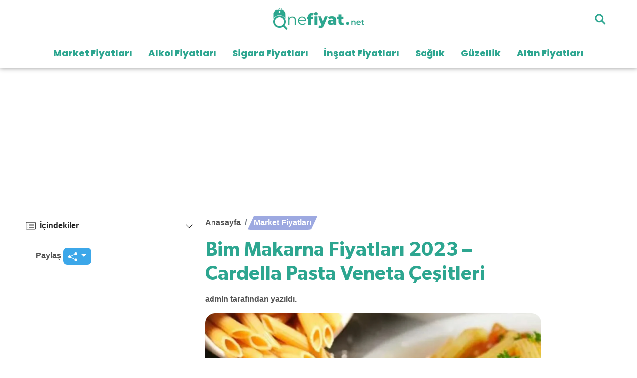

--- FILE ---
content_type: text/html; charset=UTF-8
request_url: https://nefiyat.net/bim-makarna-fiyatlari/
body_size: 57135
content:
<!DOCTYPE html>
<html lang="tr" prefix="og: https://ogp.me/ns#">
<head><meta charset="UTF-8"><script>if(navigator.userAgent.match(/MSIE|Internet Explorer/i)||navigator.userAgent.match(/Trident\/7\..*?rv:11/i)){var href=document.location.href;if(!href.match(/[?&]nowprocket/)){if(href.indexOf("?")==-1){if(href.indexOf("#")==-1){document.location.href=href+"?nowprocket=1"}else{document.location.href=href.replace("#","?nowprocket=1#")}}else{if(href.indexOf("#")==-1){document.location.href=href+"&nowprocket=1"}else{document.location.href=href.replace("#","&nowprocket=1#")}}}}</script><script>class RocketLazyLoadScripts{constructor(){this.v="1.2.3",this.triggerEvents=["keydown","mousedown","mousemove","touchmove","touchstart","touchend","wheel"],this.userEventHandler=this._triggerListener.bind(this),this.touchStartHandler=this._onTouchStart.bind(this),this.touchMoveHandler=this._onTouchMove.bind(this),this.touchEndHandler=this._onTouchEnd.bind(this),this.clickHandler=this._onClick.bind(this),this.interceptedClicks=[],window.addEventListener("pageshow",t=>{this.persisted=t.persisted}),window.addEventListener("DOMContentLoaded",()=>{this._preconnect3rdParties()}),this.delayedScripts={normal:[],async:[],defer:[]},this.trash=[],this.allJQueries=[]}_addUserInteractionListener(t){if(document.hidden){t._triggerListener();return}this.triggerEvents.forEach(e=>window.addEventListener(e,t.userEventHandler,{passive:!0})),window.addEventListener("touchstart",t.touchStartHandler,{passive:!0}),window.addEventListener("mousedown",t.touchStartHandler),document.addEventListener("visibilitychange",t.userEventHandler)}_removeUserInteractionListener(){this.triggerEvents.forEach(t=>window.removeEventListener(t,this.userEventHandler,{passive:!0})),document.removeEventListener("visibilitychange",this.userEventHandler)}_onTouchStart(t){"HTML"!==t.target.tagName&&(window.addEventListener("touchend",this.touchEndHandler),window.addEventListener("mouseup",this.touchEndHandler),window.addEventListener("touchmove",this.touchMoveHandler,{passive:!0}),window.addEventListener("mousemove",this.touchMoveHandler),t.target.addEventListener("click",this.clickHandler),this._renameDOMAttribute(t.target,"onclick","rocket-onclick"),this._pendingClickStarted())}_onTouchMove(t){window.removeEventListener("touchend",this.touchEndHandler),window.removeEventListener("mouseup",this.touchEndHandler),window.removeEventListener("touchmove",this.touchMoveHandler,{passive:!0}),window.removeEventListener("mousemove",this.touchMoveHandler),t.target.removeEventListener("click",this.clickHandler),this._renameDOMAttribute(t.target,"rocket-onclick","onclick"),this._pendingClickFinished()}_onTouchEnd(t){window.removeEventListener("touchend",this.touchEndHandler),window.removeEventListener("mouseup",this.touchEndHandler),window.removeEventListener("touchmove",this.touchMoveHandler,{passive:!0}),window.removeEventListener("mousemove",this.touchMoveHandler)}_onClick(t){t.target.removeEventListener("click",this.clickHandler),this._renameDOMAttribute(t.target,"rocket-onclick","onclick"),this.interceptedClicks.push(t),t.preventDefault(),t.stopPropagation(),t.stopImmediatePropagation(),this._pendingClickFinished()}_replayClicks(){window.removeEventListener("touchstart",this.touchStartHandler,{passive:!0}),window.removeEventListener("mousedown",this.touchStartHandler),this.interceptedClicks.forEach(t=>{t.target.dispatchEvent(new MouseEvent("click",{view:t.view,bubbles:!0,cancelable:!0}))})}_waitForPendingClicks(){return new Promise(t=>{this._isClickPending?this._pendingClickFinished=t:t()})}_pendingClickStarted(){this._isClickPending=!0}_pendingClickFinished(){this._isClickPending=!1}_renameDOMAttribute(t,e,r){t.hasAttribute&&t.hasAttribute(e)&&(event.target.setAttribute(r,event.target.getAttribute(e)),event.target.removeAttribute(e))}_triggerListener(){this._removeUserInteractionListener(this),"loading"===document.readyState?document.addEventListener("DOMContentLoaded",this._loadEverythingNow.bind(this)):this._loadEverythingNow()}_preconnect3rdParties(){let t=[];document.querySelectorAll("script[type=rocketlazyloadscript]").forEach(e=>{if(e.hasAttribute("src")){let r=new URL(e.src).origin;r!==location.origin&&t.push({src:r,crossOrigin:e.crossOrigin||"module"===e.getAttribute("data-rocket-type")})}}),t=[...new Map(t.map(t=>[JSON.stringify(t),t])).values()],this._batchInjectResourceHints(t,"preconnect")}async _loadEverythingNow(){this.lastBreath=Date.now(),this._delayEventListeners(this),this._delayJQueryReady(this),this._handleDocumentWrite(),this._registerAllDelayedScripts(),this._preloadAllScripts(),await this._loadScriptsFromList(this.delayedScripts.normal),await this._loadScriptsFromList(this.delayedScripts.defer),await this._loadScriptsFromList(this.delayedScripts.async);try{await this._triggerDOMContentLoaded(),await this._triggerWindowLoad()}catch(t){console.error(t)}window.dispatchEvent(new Event("rocket-allScriptsLoaded")),this._waitForPendingClicks().then(()=>{this._replayClicks()}),this._emptyTrash()}_registerAllDelayedScripts(){document.querySelectorAll("script[type=rocketlazyloadscript]").forEach(t=>{t.hasAttribute("data-rocket-src")?t.hasAttribute("async")&&!1!==t.async?this.delayedScripts.async.push(t):t.hasAttribute("defer")&&!1!==t.defer||"module"===t.getAttribute("data-rocket-type")?this.delayedScripts.defer.push(t):this.delayedScripts.normal.push(t):this.delayedScripts.normal.push(t)})}async _transformScript(t){return new Promise((await this._littleBreath(),navigator.userAgent.indexOf("Firefox/")>0||""===navigator.vendor)?e=>{let r=document.createElement("script");[...t.attributes].forEach(t=>{let e=t.nodeName;"type"!==e&&("data-rocket-type"===e&&(e="type"),"data-rocket-src"===e&&(e="src"),r.setAttribute(e,t.nodeValue))}),t.text&&(r.text=t.text),r.hasAttribute("src")?(r.addEventListener("load",e),r.addEventListener("error",e)):(r.text=t.text,e());try{t.parentNode.replaceChild(r,t)}catch(i){e()}}:async e=>{function r(){t.setAttribute("data-rocket-status","failed"),e()}try{let i=t.getAttribute("data-rocket-type"),n=t.getAttribute("data-rocket-src");t.text,i?(t.type=i,t.removeAttribute("data-rocket-type")):t.removeAttribute("type"),t.addEventListener("load",function r(){t.setAttribute("data-rocket-status","executed"),e()}),t.addEventListener("error",r),n?(t.removeAttribute("data-rocket-src"),t.src=n):t.src="data:text/javascript;base64,"+window.btoa(unescape(encodeURIComponent(t.text)))}catch(s){r()}})}async _loadScriptsFromList(t){let e=t.shift();return e&&e.isConnected?(await this._transformScript(e),this._loadScriptsFromList(t)):Promise.resolve()}_preloadAllScripts(){this._batchInjectResourceHints([...this.delayedScripts.normal,...this.delayedScripts.defer,...this.delayedScripts.async],"preload")}_batchInjectResourceHints(t,e){var r=document.createDocumentFragment();t.forEach(t=>{let i=t.getAttribute&&t.getAttribute("data-rocket-src")||t.src;if(i){let n=document.createElement("link");n.href=i,n.rel=e,"preconnect"!==e&&(n.as="script"),t.getAttribute&&"module"===t.getAttribute("data-rocket-type")&&(n.crossOrigin=!0),t.crossOrigin&&(n.crossOrigin=t.crossOrigin),t.integrity&&(n.integrity=t.integrity),r.appendChild(n),this.trash.push(n)}}),document.head.appendChild(r)}_delayEventListeners(t){let e={};function r(t,r){!function t(r){!e[r]&&(e[r]={originalFunctions:{add:r.addEventListener,remove:r.removeEventListener},eventsToRewrite:[]},r.addEventListener=function(){arguments[0]=i(arguments[0]),e[r].originalFunctions.add.apply(r,arguments)},r.removeEventListener=function(){arguments[0]=i(arguments[0]),e[r].originalFunctions.remove.apply(r,arguments)});function i(t){return e[r].eventsToRewrite.indexOf(t)>=0?"rocket-"+t:t}}(t),e[t].eventsToRewrite.push(r)}function i(t,e){let r=t[e];Object.defineProperty(t,e,{get:()=>r||function(){},set(i){t["rocket"+e]=r=i}})}r(document,"DOMContentLoaded"),r(window,"DOMContentLoaded"),r(window,"load"),r(window,"pageshow"),r(document,"readystatechange"),i(document,"onreadystatechange"),i(window,"onload"),i(window,"onpageshow")}_delayJQueryReady(t){let e;function r(r){if(r&&r.fn&&!t.allJQueries.includes(r)){r.fn.ready=r.fn.init.prototype.ready=function(e){return t.domReadyFired?e.bind(document)(r):document.addEventListener("rocket-DOMContentLoaded",()=>e.bind(document)(r)),r([])};let i=r.fn.on;r.fn.on=r.fn.init.prototype.on=function(){if(this[0]===window){function t(t){return t.split(" ").map(t=>"load"===t||0===t.indexOf("load.")?"rocket-jquery-load":t).join(" ")}"string"==typeof arguments[0]||arguments[0]instanceof String?arguments[0]=t(arguments[0]):"object"==typeof arguments[0]&&Object.keys(arguments[0]).forEach(e=>{let r=arguments[0][e];delete arguments[0][e],arguments[0][t(e)]=r})}return i.apply(this,arguments),this},t.allJQueries.push(r)}e=r}r(window.jQuery),Object.defineProperty(window,"jQuery",{get:()=>e,set(t){r(t)}})}async _triggerDOMContentLoaded(){this.domReadyFired=!0,await this._littleBreath(),document.dispatchEvent(new Event("rocket-DOMContentLoaded")),await this._littleBreath(),window.dispatchEvent(new Event("rocket-DOMContentLoaded")),await this._littleBreath(),document.dispatchEvent(new Event("rocket-readystatechange")),await this._littleBreath(),document.rocketonreadystatechange&&document.rocketonreadystatechange()}async _triggerWindowLoad(){await this._littleBreath(),window.dispatchEvent(new Event("rocket-load")),await this._littleBreath(),window.rocketonload&&window.rocketonload(),await this._littleBreath(),this.allJQueries.forEach(t=>t(window).trigger("rocket-jquery-load")),await this._littleBreath();let t=new Event("rocket-pageshow");t.persisted=this.persisted,window.dispatchEvent(t),await this._littleBreath(),window.rocketonpageshow&&window.rocketonpageshow({persisted:this.persisted})}_handleDocumentWrite(){let t=new Map;document.write=document.writeln=function(e){let r=document.currentScript;r||console.error("WPRocket unable to document.write this: "+e);let i=document.createRange(),n=r.parentElement,s=t.get(r);void 0===s&&(s=r.nextSibling,t.set(r,s));let a=document.createDocumentFragment();i.setStart(a,0),a.appendChild(i.createContextualFragment(e)),n.insertBefore(a,s)}}async _littleBreath(){Date.now()-this.lastBreath>45&&(await this._requestAnimFrame(),this.lastBreath=Date.now())}async _requestAnimFrame(){return document.hidden?new Promise(t=>setTimeout(t)):new Promise(t=>requestAnimationFrame(t))}_emptyTrash(){this.trash.forEach(t=>t.remove())}static run(){let t=new RocketLazyLoadScripts;t._addUserInteractionListener(t)}}RocketLazyLoadScripts.run();</script>
	
	<meta name="viewport" content="width=device-width, initial-scale=1, shrink-to-fit=no">
	<link rel="profile" href="http://gmpg.org/xfn/11">
	<script data-cfasync="false" data-no-defer="1" data-no-minify="1" data-no-optimize="1">var ewww_webp_supported=!1;function check_webp_feature(A,e){var w;e=void 0!==e?e:function(){},ewww_webp_supported?e(ewww_webp_supported):((w=new Image).onload=function(){ewww_webp_supported=0<w.width&&0<w.height,e&&e(ewww_webp_supported)},w.onerror=function(){e&&e(!1)},w.src="data:image/webp;base64,"+{alpha:"UklGRkoAAABXRUJQVlA4WAoAAAAQAAAAAAAAAAAAQUxQSAwAAAARBxAR/Q9ERP8DAABWUDggGAAAABQBAJ0BKgEAAQAAAP4AAA3AAP7mtQAAAA=="}[A])}check_webp_feature("alpha");</script><script data-cfasync="false" data-no-defer="1" data-no-minify="1" data-no-optimize="1">var Arrive=function(c,w){"use strict";if(c.MutationObserver&&"undefined"!=typeof HTMLElement){var r,a=0,u=(r=HTMLElement.prototype.matches||HTMLElement.prototype.webkitMatchesSelector||HTMLElement.prototype.mozMatchesSelector||HTMLElement.prototype.msMatchesSelector,{matchesSelector:function(e,t){return e instanceof HTMLElement&&r.call(e,t)},addMethod:function(e,t,r){var a=e[t];e[t]=function(){return r.length==arguments.length?r.apply(this,arguments):"function"==typeof a?a.apply(this,arguments):void 0}},callCallbacks:function(e,t){t&&t.options.onceOnly&&1==t.firedElems.length&&(e=[e[0]]);for(var r,a=0;r=e[a];a++)r&&r.callback&&r.callback.call(r.elem,r.elem);t&&t.options.onceOnly&&1==t.firedElems.length&&t.me.unbindEventWithSelectorAndCallback.call(t.target,t.selector,t.callback)},checkChildNodesRecursively:function(e,t,r,a){for(var i,n=0;i=e[n];n++)r(i,t,a)&&a.push({callback:t.callback,elem:i}),0<i.childNodes.length&&u.checkChildNodesRecursively(i.childNodes,t,r,a)},mergeArrays:function(e,t){var r,a={};for(r in e)e.hasOwnProperty(r)&&(a[r]=e[r]);for(r in t)t.hasOwnProperty(r)&&(a[r]=t[r]);return a},toElementsArray:function(e){return e=void 0!==e&&("number"!=typeof e.length||e===c)?[e]:e}}),e=(l.prototype.addEvent=function(e,t,r,a){a={target:e,selector:t,options:r,callback:a,firedElems:[]};return this._beforeAdding&&this._beforeAdding(a),this._eventsBucket.push(a),a},l.prototype.removeEvent=function(e){for(var t,r=this._eventsBucket.length-1;t=this._eventsBucket[r];r--)e(t)&&(this._beforeRemoving&&this._beforeRemoving(t),(t=this._eventsBucket.splice(r,1))&&t.length&&(t[0].callback=null))},l.prototype.beforeAdding=function(e){this._beforeAdding=e},l.prototype.beforeRemoving=function(e){this._beforeRemoving=e},l),t=function(i,n){var o=new e,l=this,s={fireOnAttributesModification:!1};return o.beforeAdding(function(t){var e=t.target;e!==c.document&&e!==c||(e=document.getElementsByTagName("html")[0]);var r=new MutationObserver(function(e){n.call(this,e,t)}),a=i(t.options);r.observe(e,a),t.observer=r,t.me=l}),o.beforeRemoving(function(e){e.observer.disconnect()}),this.bindEvent=function(e,t,r){t=u.mergeArrays(s,t);for(var a=u.toElementsArray(this),i=0;i<a.length;i++)o.addEvent(a[i],e,t,r)},this.unbindEvent=function(){var r=u.toElementsArray(this);o.removeEvent(function(e){for(var t=0;t<r.length;t++)if(this===w||e.target===r[t])return!0;return!1})},this.unbindEventWithSelectorOrCallback=function(r){var a=u.toElementsArray(this),i=r,e="function"==typeof r?function(e){for(var t=0;t<a.length;t++)if((this===w||e.target===a[t])&&e.callback===i)return!0;return!1}:function(e){for(var t=0;t<a.length;t++)if((this===w||e.target===a[t])&&e.selector===r)return!0;return!1};o.removeEvent(e)},this.unbindEventWithSelectorAndCallback=function(r,a){var i=u.toElementsArray(this);o.removeEvent(function(e){for(var t=0;t<i.length;t++)if((this===w||e.target===i[t])&&e.selector===r&&e.callback===a)return!0;return!1})},this},i=new function(){var s={fireOnAttributesModification:!1,onceOnly:!1,existing:!1};function n(e,t,r){return!(!u.matchesSelector(e,t.selector)||(e._id===w&&(e._id=a++),-1!=t.firedElems.indexOf(e._id)))&&(t.firedElems.push(e._id),!0)}var c=(i=new t(function(e){var t={attributes:!1,childList:!0,subtree:!0};return e.fireOnAttributesModification&&(t.attributes=!0),t},function(e,i){e.forEach(function(e){var t=e.addedNodes,r=e.target,a=[];null!==t&&0<t.length?u.checkChildNodesRecursively(t,i,n,a):"attributes"===e.type&&n(r,i)&&a.push({callback:i.callback,elem:r}),u.callCallbacks(a,i)})})).bindEvent;return i.bindEvent=function(e,t,r){t=void 0===r?(r=t,s):u.mergeArrays(s,t);var a=u.toElementsArray(this);if(t.existing){for(var i=[],n=0;n<a.length;n++)for(var o=a[n].querySelectorAll(e),l=0;l<o.length;l++)i.push({callback:r,elem:o[l]});if(t.onceOnly&&i.length)return r.call(i[0].elem,i[0].elem);setTimeout(u.callCallbacks,1,i)}c.call(this,e,t,r)},i},o=new function(){var a={};function i(e,t){return u.matchesSelector(e,t.selector)}var n=(o=new t(function(){return{childList:!0,subtree:!0}},function(e,r){e.forEach(function(e){var t=e.removedNodes,e=[];null!==t&&0<t.length&&u.checkChildNodesRecursively(t,r,i,e),u.callCallbacks(e,r)})})).bindEvent;return o.bindEvent=function(e,t,r){t=void 0===r?(r=t,a):u.mergeArrays(a,t),n.call(this,e,t,r)},o};d(HTMLElement.prototype),d(NodeList.prototype),d(HTMLCollection.prototype),d(HTMLDocument.prototype),d(Window.prototype);var n={};return s(i,n,"unbindAllArrive"),s(o,n,"unbindAllLeave"),n}function l(){this._eventsBucket=[],this._beforeAdding=null,this._beforeRemoving=null}function s(e,t,r){u.addMethod(t,r,e.unbindEvent),u.addMethod(t,r,e.unbindEventWithSelectorOrCallback),u.addMethod(t,r,e.unbindEventWithSelectorAndCallback)}function d(e){e.arrive=i.bindEvent,s(i,e,"unbindArrive"),e.leave=o.bindEvent,s(o,e,"unbindLeave")}}(window,void 0),ewww_webp_supported=!1;function check_webp_feature(e,t){var r;ewww_webp_supported?t(ewww_webp_supported):((r=new Image).onload=function(){ewww_webp_supported=0<r.width&&0<r.height,t(ewww_webp_supported)},r.onerror=function(){t(!1)},r.src="data:image/webp;base64,"+{alpha:"UklGRkoAAABXRUJQVlA4WAoAAAAQAAAAAAAAAAAAQUxQSAwAAAARBxAR/Q9ERP8DAABWUDggGAAAABQBAJ0BKgEAAQAAAP4AAA3AAP7mtQAAAA==",animation:"UklGRlIAAABXRUJQVlA4WAoAAAASAAAAAAAAAAAAQU5JTQYAAAD/////AABBTk1GJgAAAAAAAAAAAAAAAAAAAGQAAABWUDhMDQAAAC8AAAAQBxAREYiI/gcA"}[e])}function ewwwLoadImages(e){if(e){for(var t=document.querySelectorAll(".batch-image img, .image-wrapper a, .ngg-pro-masonry-item a, .ngg-galleria-offscreen-seo-wrapper a"),r=0,a=t.length;r<a;r++)ewwwAttr(t[r],"data-src",t[r].getAttribute("data-webp")),ewwwAttr(t[r],"data-thumbnail",t[r].getAttribute("data-webp-thumbnail"));for(var i=document.querySelectorAll("div.woocommerce-product-gallery__image"),r=0,a=i.length;r<a;r++)ewwwAttr(i[r],"data-thumb",i[r].getAttribute("data-webp-thumb"))}for(var n=document.querySelectorAll("video"),r=0,a=n.length;r<a;r++)ewwwAttr(n[r],"poster",e?n[r].getAttribute("data-poster-webp"):n[r].getAttribute("data-poster-image"));for(var o,l=document.querySelectorAll("img.ewww_webp_lazy_load"),r=0,a=l.length;r<a;r++)e&&(ewwwAttr(l[r],"data-lazy-srcset",l[r].getAttribute("data-lazy-srcset-webp")),ewwwAttr(l[r],"data-srcset",l[r].getAttribute("data-srcset-webp")),ewwwAttr(l[r],"data-lazy-src",l[r].getAttribute("data-lazy-src-webp")),ewwwAttr(l[r],"data-src",l[r].getAttribute("data-src-webp")),ewwwAttr(l[r],"data-orig-file",l[r].getAttribute("data-webp-orig-file")),ewwwAttr(l[r],"data-medium-file",l[r].getAttribute("data-webp-medium-file")),ewwwAttr(l[r],"data-large-file",l[r].getAttribute("data-webp-large-file")),null!=(o=l[r].getAttribute("srcset"))&&!1!==o&&o.includes("R0lGOD")&&ewwwAttr(l[r],"src",l[r].getAttribute("data-lazy-src-webp"))),l[r].className=l[r].className.replace(/\bewww_webp_lazy_load\b/,"");for(var s=document.querySelectorAll(".ewww_webp"),r=0,a=s.length;r<a;r++)e?(ewwwAttr(s[r],"srcset",s[r].getAttribute("data-srcset-webp")),ewwwAttr(s[r],"src",s[r].getAttribute("data-src-webp")),ewwwAttr(s[r],"data-orig-file",s[r].getAttribute("data-webp-orig-file")),ewwwAttr(s[r],"data-medium-file",s[r].getAttribute("data-webp-medium-file")),ewwwAttr(s[r],"data-large-file",s[r].getAttribute("data-webp-large-file")),ewwwAttr(s[r],"data-large_image",s[r].getAttribute("data-webp-large_image")),ewwwAttr(s[r],"data-src",s[r].getAttribute("data-webp-src"))):(ewwwAttr(s[r],"srcset",s[r].getAttribute("data-srcset-img")),ewwwAttr(s[r],"src",s[r].getAttribute("data-src-img"))),s[r].className=s[r].className.replace(/\bewww_webp\b/,"ewww_webp_loaded");window.jQuery&&jQuery.fn.isotope&&jQuery.fn.imagesLoaded&&(jQuery(".fusion-posts-container-infinite").imagesLoaded(function(){jQuery(".fusion-posts-container-infinite").hasClass("isotope")&&jQuery(".fusion-posts-container-infinite").isotope()}),jQuery(".fusion-portfolio:not(.fusion-recent-works) .fusion-portfolio-wrapper").imagesLoaded(function(){jQuery(".fusion-portfolio:not(.fusion-recent-works) .fusion-portfolio-wrapper").isotope()}))}function ewwwWebPInit(e){ewwwLoadImages(e),ewwwNggLoadGalleries(e),document.arrive(".ewww_webp",function(){ewwwLoadImages(e)}),document.arrive(".ewww_webp_lazy_load",function(){ewwwLoadImages(e)}),document.arrive("videos",function(){ewwwLoadImages(e)}),"loading"==document.readyState?document.addEventListener("DOMContentLoaded",ewwwJSONParserInit):("undefined"!=typeof galleries&&ewwwNggParseGalleries(e),ewwwWooParseVariations(e))}function ewwwAttr(e,t,r){null!=r&&!1!==r&&e.setAttribute(t,r)}function ewwwJSONParserInit(){"undefined"!=typeof galleries&&check_webp_feature("alpha",ewwwNggParseGalleries),check_webp_feature("alpha",ewwwWooParseVariations)}function ewwwWooParseVariations(e){if(e)for(var t=document.querySelectorAll("form.variations_form"),r=0,a=t.length;r<a;r++){var i=t[r].getAttribute("data-product_variations"),n=!1;try{for(var o in i=JSON.parse(i))void 0!==i[o]&&void 0!==i[o].image&&(void 0!==i[o].image.src_webp&&(i[o].image.src=i[o].image.src_webp,n=!0),void 0!==i[o].image.srcset_webp&&(i[o].image.srcset=i[o].image.srcset_webp,n=!0),void 0!==i[o].image.full_src_webp&&(i[o].image.full_src=i[o].image.full_src_webp,n=!0),void 0!==i[o].image.gallery_thumbnail_src_webp&&(i[o].image.gallery_thumbnail_src=i[o].image.gallery_thumbnail_src_webp,n=!0),void 0!==i[o].image.thumb_src_webp&&(i[o].image.thumb_src=i[o].image.thumb_src_webp,n=!0));n&&ewwwAttr(t[r],"data-product_variations",JSON.stringify(i))}catch(e){}}}function ewwwNggParseGalleries(e){if(e)for(var t in galleries){var r=galleries[t];galleries[t].images_list=ewwwNggParseImageList(r.images_list)}}function ewwwNggLoadGalleries(e){e&&document.addEventListener("ngg.galleria.themeadded",function(e,t){window.ngg_galleria._create_backup=window.ngg_galleria.create,window.ngg_galleria.create=function(e,t){var r=$(e).data("id");return galleries["gallery_"+r].images_list=ewwwNggParseImageList(galleries["gallery_"+r].images_list),window.ngg_galleria._create_backup(e,t)}})}function ewwwNggParseImageList(e){for(var t in e){var r=e[t];if(void 0!==r["image-webp"]&&(e[t].image=r["image-webp"],delete e[t]["image-webp"]),void 0!==r["thumb-webp"]&&(e[t].thumb=r["thumb-webp"],delete e[t]["thumb-webp"]),void 0!==r.full_image_webp&&(e[t].full_image=r.full_image_webp,delete e[t].full_image_webp),void 0!==r.srcsets)for(var a in r.srcsets)nggSrcset=r.srcsets[a],void 0!==r.srcsets[a+"-webp"]&&(e[t].srcsets[a]=r.srcsets[a+"-webp"],delete e[t].srcsets[a+"-webp"]);if(void 0!==r.full_srcsets)for(var i in r.full_srcsets)nggFSrcset=r.full_srcsets[i],void 0!==r.full_srcsets[i+"-webp"]&&(e[t].full_srcsets[i]=r.full_srcsets[i+"-webp"],delete e[t].full_srcsets[i+"-webp"])}return e}check_webp_feature("alpha",ewwwWebPInit);</script>
<!-- Rank Math PRO tarafından Arama Motoru Optimizasyonu - https://rankmath.com/ -->
<title>Bim Makarna Fiyatları 2023 - Cardella Pasta Veneta Çeşitleri</title>
<meta name="description" content="Bim makarna fiyatları 2023 yılında ne kadar? Barilla, Cardella, Pasta Veneta, Filiz gibi markaları sizler için derledik. Fiyat listesine mutlaka göz atın..."/>
<meta name="robots" content="follow, index, max-snippet:-1, max-video-preview:-1, max-image-preview:large"/>
<link rel="canonical" href="https://nefiyat.net/bim-makarna-fiyatlari/" />
<meta property="og:locale" content="tr_TR" />
<meta property="og:type" content="article" />
<meta property="og:title" content="Bim Makarna Fiyatları 2023 - Cardella Pasta Veneta Çeşitleri" />
<meta property="og:description" content="Bim makarna fiyatları 2023 yılında ne kadar? Barilla, Cardella, Pasta Veneta, Filiz gibi markaları sizler için derledik. Fiyat listesine mutlaka göz atın..." />
<meta property="og:url" content="https://nefiyat.net/bim-makarna-fiyatlari/" />
<meta property="og:site_name" content="Nefiyat.net" />
<meta property="article:tag" content="barilla makarna fiyatı" />
<meta property="article:tag" content="bim ekmecik makarna" />
<meta property="article:tag" content="bim En Uygun Fiyatlı Makarna" />
<meta property="article:tag" content="Bim Erişte Fiyatı" />
<meta property="article:tag" content="bim makarna çeşitleri" />
<meta property="article:tag" content="Bim makarna fiyat listesi" />
<meta property="article:tag" content="bim makarna fiyatları" />
<meta property="article:tag" content="Bim Spagetti Fiyatı" />
<meta property="article:tag" content="cardella makarna fiyatı" />
<meta property="article:tag" content="filiz makarna fiyatı" />
<meta property="article:tag" content="pasta veneta makarna fiyatı" />
<meta property="article:section" content="Market Fiyatları" />
<meta property="og:updated_time" content="2023-08-18T16:40:53+03:00" />
<meta property="og:image" content="https://nefiyat.net/wp-content/uploads/2023/01/bim-makarna-fiyatlari-1.jpg" />
<meta property="og:image:secure_url" content="https://nefiyat.net/wp-content/uploads/2023/01/bim-makarna-fiyatlari-1.jpg" />
<meta property="og:image:width" content="1712" />
<meta property="og:image:height" content="1024" />
<meta property="og:image:alt" content="Bim Makarna Fiyatları" />
<meta property="og:image:type" content="image/jpeg" />
<meta property="article:published_time" content="2023-08-18T16:40:49+03:00" />
<meta property="article:modified_time" content="2023-08-18T16:40:53+03:00" />
<meta name="twitter:card" content="summary_large_image" />
<meta name="twitter:title" content="Bim Makarna Fiyatları 2023 - Cardella Pasta Veneta Çeşitleri" />
<meta name="twitter:description" content="Bim makarna fiyatları 2023 yılında ne kadar? Barilla, Cardella, Pasta Veneta, Filiz gibi markaları sizler için derledik. Fiyat listesine mutlaka göz atın..." />
<meta name="twitter:image" content="https://nefiyat.net/wp-content/uploads/2023/01/bim-makarna-fiyatlari-1.jpg" />
<meta name="twitter:label1" content="Yazan" />
<meta name="twitter:data1" content="admin" />
<meta name="twitter:label2" content="Okuma süresi" />
<meta name="twitter:data2" content="5 dakika" />
<script type="application/ld+json" class="rank-math-schema-pro">{"@context":"https://schema.org","@graph":[{"@type":"Organization","@id":"https://nefiyat.net/#organization","name":"Nefiyat","url":"https://nefiyat.net","logo":{"@type":"ImageObject","@id":"https://nefiyat.net/#logo","url":"https://nefiyat.net/wp-content/uploads/2022/07/nefiyat-logo.png","contentUrl":"https://nefiyat.net/wp-content/uploads/2022/07/nefiyat-logo.png","caption":"Nefiyat.net","inLanguage":"tr","width":"997","height":"317"}},{"@type":"WebSite","@id":"https://nefiyat.net/#website","url":"https://nefiyat.net","name":"Nefiyat.net","alternateName":"Nefiyat | En G\u00fcncel Fiyatlar","publisher":{"@id":"https://nefiyat.net/#organization"},"inLanguage":"tr"},{"@type":"ImageObject","@id":"https://nefiyat.net/wp-content/uploads/2023/01/bim-makarna-fiyatlari-1.jpg","url":"https://nefiyat.net/wp-content/uploads/2023/01/bim-makarna-fiyatlari-1.jpg","width":"1712","height":"1024","caption":"Bim Makarna Fiyatlar\u0131","inLanguage":"tr"},{"@type":"BreadcrumbList","@id":"https://nefiyat.net/bim-makarna-fiyatlari/#breadcrumb","itemListElement":[{"@type":"ListItem","position":"1","item":{"@id":"https://nefiyat.net","name":"Home"}},{"@type":"ListItem","position":"2","item":{"@id":"https://nefiyat.net/market-fiyatlari/","name":"Market Fiyatlar\u0131"}},{"@type":"ListItem","position":"3","item":{"@id":"https://nefiyat.net/bim-makarna-fiyatlari/","name":"Bim Makarna Fiyatlar\u0131 2023 &#8211; Cardella Pasta Veneta \u00c7e\u015fitleri"}}]},{"@type":"WebPage","@id":"https://nefiyat.net/bim-makarna-fiyatlari/#webpage","url":"https://nefiyat.net/bim-makarna-fiyatlari/","name":"Bim Makarna Fiyatlar\u0131 2023 - Cardella Pasta Veneta \u00c7e\u015fitleri","datePublished":"2023-08-18T16:40:49+03:00","dateModified":"2023-08-18T16:40:53+03:00","isPartOf":{"@id":"https://nefiyat.net/#website"},"primaryImageOfPage":{"@id":"https://nefiyat.net/wp-content/uploads/2023/01/bim-makarna-fiyatlari-1.jpg"},"inLanguage":"tr","breadcrumb":{"@id":"https://nefiyat.net/bim-makarna-fiyatlari/#breadcrumb"}},{"@type":"Person","@id":"https://nefiyat.net/author/admin/","name":"admin","url":"https://nefiyat.net/author/admin/","image":{"@type":"ImageObject","@id":"https://secure.gravatar.com/avatar/7a4c0db7095dccb6a77b616673271e49eedff32a1b5d1bcc5c83d4f482eea1f6?s=96&amp;d=mm&amp;r=g","url":"https://secure.gravatar.com/avatar/7a4c0db7095dccb6a77b616673271e49eedff32a1b5d1bcc5c83d4f482eea1f6?s=96&amp;d=mm&amp;r=g","caption":"admin","inLanguage":"tr"},"sameAs":["https://nefiyat.net"],"worksFor":{"@id":"https://nefiyat.net/#organization"}},{"@type":"Article","headline":"Bim Makarna Fiyatlar\u0131 2023 - Cardella Pasta Veneta \u00c7e\u015fitleri","keywords":"bim makarna fiyatlar\u0131","datePublished":"2023-08-18T16:40:49+03:00","dateModified":"2023-08-18T16:40:53+03:00","articleSection":"Bim, Market Fiyatlar\u0131","author":{"@id":"https://nefiyat.net/author/admin/","name":"admin"},"publisher":{"@id":"https://nefiyat.net/#organization"},"description":"Bim makarna fiyatlar\u0131 2023 y\u0131l\u0131nda ne kadar? Barilla, Cardella, Pasta Veneta, Filiz gibi markalar\u0131 sizler i\u00e7in derledik. Fiyat listesine mutlaka g\u00f6z at\u0131n...","name":"Bim Makarna Fiyatlar\u0131 2023 - Cardella Pasta Veneta \u00c7e\u015fitleri","subjectOf":[{"@type":"FAQPage","mainEntity":[{"@type":"Question","url":"https://nefiyat.net/bim-makarna-fiyatlari/#faq-question-1680686323162","name":"1- Bim makarna fiyat\u0131 g\u00fcncel mi?","acceptedAnswer":{"@type":"Answer","text":"Sitemizdeki <a href=\"https://www.bim.com.tr/Categories/100/aktuel-urunler.aspx\" data-type=\"URL\" data-id=\"https://www.bim.com.tr/Categories/100/aktuel-urunler.aspx\" target=\"_blank\" rel=\"noreferrer noopener\">Bim </a>fiyatlar\u0131 g\u00fcnceldir."}},{"@type":"Question","url":"https://nefiyat.net/bim-makarna-fiyatlari/#faq-question-1680686370127","name":"2- Bim makarna fiyatlar\u0131 g\u00fcvenilir mi?","acceptedAnswer":{"@type":"Answer","text":"Sitemizde yazan t\u00fcm fiyatlar\u0131 marketlerden kontrol ediyoruz yani evet t\u00fcm fiyat bilgilerimiz g\u00fcvenilirdir."}},{"@type":"Question","url":"https://nefiyat.net/bim-makarna-fiyatlari/#faq-question-1680686383286","name":"3- Bim makarna fiyat listesi nereden temin edilmektedir?","acceptedAnswer":{"@type":"Answer","text":"Payla\u015ft\u0131\u011f\u0131m\u0131z Bim market hakk\u0131ndaki fiyat bilgisi ile ilgili yaz\u0131lar\u0131m\u0131z\u0131 sizlerle payla\u015fmadan \u00f6nce Bim resmi web sitesini ve Bim ma\u011fazalar\u0131n\u0131 kontrol ediyoruz."}}]}],"@id":"https://nefiyat.net/bim-makarna-fiyatlari/#richSnippet","isPartOf":{"@id":"https://nefiyat.net/bim-makarna-fiyatlari/#webpage"},"image":{"@id":"https://nefiyat.net/wp-content/uploads/2023/01/bim-makarna-fiyatlari-1.jpg"},"inLanguage":"tr","mainEntityOfPage":{"@id":"https://nefiyat.net/bim-makarna-fiyatlari/#webpage"}}]}</script>
<!-- /Rank Math WordPress SEO eklentisi -->

<link rel='dns-prefetch' href='//maxcdn.bootstrapcdn.com' />
<link rel='dns-prefetch' href='//platform.twitter.com' />
<link rel='dns-prefetch' href='//s3.amazonaws.com' />
<link rel='dns-prefetch' href='//ajax.googleapis.com' />
<link rel='dns-prefetch' href='//cdnjs.cloudflare.com' />
<link rel='dns-prefetch' href='//netdna.bootstrapcdn.com' />
<link rel='dns-prefetch' href='//connect.facebook.net' />
<link rel='dns-prefetch' href='//www.google-analytics.com' />
<link rel='dns-prefetch' href='//maps.google.com' />
<link rel='dns-prefetch' href='//fonts.googleapis.com' />
<link rel='dns-prefetch' href='//fonts.gstatic.com' />
<link rel='dns-prefetch' href='//apis.google.com' />
<link rel='dns-prefetch' href='//www.googletagmanager.com' />
<link rel='dns-prefetch' href='//pagead2.googlesyndication.com' />

<link rel="alternate" type="application/rss+xml" title="Nefiyat.net &raquo; akışı" href="https://nefiyat.net/feed/" />
<link rel="alternate" type="application/rss+xml" title="Nefiyat.net &raquo; yorum akışı" href="https://nefiyat.net/comments/feed/" />
<link rel="alternate" type="application/rss+xml" title="Nefiyat.net &raquo; Bim Makarna Fiyatları 2023 &#8211; Cardella Pasta Veneta Çeşitleri yorum akışı" href="https://nefiyat.net/bim-makarna-fiyatlari/feed/" />
<link rel="alternate" title="oEmbed (JSON)" type="application/json+oembed" href="https://nefiyat.net/wp-json/oembed/1.0/embed?url=https%3A%2F%2Fnefiyat.net%2Fbim-makarna-fiyatlari%2F" />
<link rel="alternate" title="oEmbed (XML)" type="text/xml+oembed" href="https://nefiyat.net/wp-json/oembed/1.0/embed?url=https%3A%2F%2Fnefiyat.net%2Fbim-makarna-fiyatlari%2F&#038;format=xml" />
<style id='wp-img-auto-sizes-contain-inline-css' type='text/css'>
img:is([sizes=auto i],[sizes^="auto," i]){contain-intrinsic-size:3000px 1500px}
/*# sourceURL=wp-img-auto-sizes-contain-inline-css */
</style>
<link data-minify="1" rel='stylesheet' id='altin-tablosu-css' href='https://nefiyat.net/wp-content/cache/min/1/wp-content/plugins/altintablosu/css/altin.css?ver=1764192560' type='text/css' media='all' />
<style id='wp-emoji-styles-inline-css' type='text/css'>

	img.wp-smiley, img.emoji {
		display: inline !important;
		border: none !important;
		box-shadow: none !important;
		height: 1em !important;
		width: 1em !important;
		margin: 0 0.07em !important;
		vertical-align: -0.1em !important;
		background: none !important;
		padding: 0 !important;
	}
/*# sourceURL=wp-emoji-styles-inline-css */
</style>
<link rel='stylesheet' id='wp-block-library-css' href='https://nefiyat.net/wp-includes/css/dist/block-library/style.min.css?ver=6.9' type='text/css' media='all' />
<style id='wp-block-heading-inline-css' type='text/css'>
h1:where(.wp-block-heading).has-background,h2:where(.wp-block-heading).has-background,h3:where(.wp-block-heading).has-background,h4:where(.wp-block-heading).has-background,h5:where(.wp-block-heading).has-background,h6:where(.wp-block-heading).has-background{padding:1.25em 2.375em}h1.has-text-align-left[style*=writing-mode]:where([style*=vertical-lr]),h1.has-text-align-right[style*=writing-mode]:where([style*=vertical-rl]),h2.has-text-align-left[style*=writing-mode]:where([style*=vertical-lr]),h2.has-text-align-right[style*=writing-mode]:where([style*=vertical-rl]),h3.has-text-align-left[style*=writing-mode]:where([style*=vertical-lr]),h3.has-text-align-right[style*=writing-mode]:where([style*=vertical-rl]),h4.has-text-align-left[style*=writing-mode]:where([style*=vertical-lr]),h4.has-text-align-right[style*=writing-mode]:where([style*=vertical-rl]),h5.has-text-align-left[style*=writing-mode]:where([style*=vertical-lr]),h5.has-text-align-right[style*=writing-mode]:where([style*=vertical-rl]),h6.has-text-align-left[style*=writing-mode]:where([style*=vertical-lr]),h6.has-text-align-right[style*=writing-mode]:where([style*=vertical-rl]){rotate:180deg}
/*# sourceURL=https://nefiyat.net/wp-includes/blocks/heading/style.min.css */
</style>
<style id='wp-block-image-inline-css' type='text/css'>
.wp-block-image>a,.wp-block-image>figure>a{display:inline-block}.wp-block-image img{box-sizing:border-box;height:auto;max-width:100%;vertical-align:bottom}@media not (prefers-reduced-motion){.wp-block-image img.hide{visibility:hidden}.wp-block-image img.show{animation:show-content-image .4s}}.wp-block-image[style*=border-radius] img,.wp-block-image[style*=border-radius]>a{border-radius:inherit}.wp-block-image.has-custom-border img{box-sizing:border-box}.wp-block-image.aligncenter{text-align:center}.wp-block-image.alignfull>a,.wp-block-image.alignwide>a{width:100%}.wp-block-image.alignfull img,.wp-block-image.alignwide img{height:auto;width:100%}.wp-block-image .aligncenter,.wp-block-image .alignleft,.wp-block-image .alignright,.wp-block-image.aligncenter,.wp-block-image.alignleft,.wp-block-image.alignright{display:table}.wp-block-image .aligncenter>figcaption,.wp-block-image .alignleft>figcaption,.wp-block-image .alignright>figcaption,.wp-block-image.aligncenter>figcaption,.wp-block-image.alignleft>figcaption,.wp-block-image.alignright>figcaption{caption-side:bottom;display:table-caption}.wp-block-image .alignleft{float:left;margin:.5em 1em .5em 0}.wp-block-image .alignright{float:right;margin:.5em 0 .5em 1em}.wp-block-image .aligncenter{margin-left:auto;margin-right:auto}.wp-block-image :where(figcaption){margin-bottom:1em;margin-top:.5em}.wp-block-image.is-style-circle-mask img{border-radius:9999px}@supports ((-webkit-mask-image:none) or (mask-image:none)) or (-webkit-mask-image:none){.wp-block-image.is-style-circle-mask img{border-radius:0;-webkit-mask-image:url('data:image/svg+xml;utf8,<svg viewBox="0 0 100 100" xmlns="http://www.w3.org/2000/svg"><circle cx="50" cy="50" r="50"/></svg>');mask-image:url('data:image/svg+xml;utf8,<svg viewBox="0 0 100 100" xmlns="http://www.w3.org/2000/svg"><circle cx="50" cy="50" r="50"/></svg>');mask-mode:alpha;-webkit-mask-position:center;mask-position:center;-webkit-mask-repeat:no-repeat;mask-repeat:no-repeat;-webkit-mask-size:contain;mask-size:contain}}:root :where(.wp-block-image.is-style-rounded img,.wp-block-image .is-style-rounded img){border-radius:9999px}.wp-block-image figure{margin:0}.wp-lightbox-container{display:flex;flex-direction:column;position:relative}.wp-lightbox-container img{cursor:zoom-in}.wp-lightbox-container img:hover+button{opacity:1}.wp-lightbox-container button{align-items:center;backdrop-filter:blur(16px) saturate(180%);background-color:#5a5a5a40;border:none;border-radius:4px;cursor:zoom-in;display:flex;height:20px;justify-content:center;opacity:0;padding:0;position:absolute;right:16px;text-align:center;top:16px;width:20px;z-index:100}@media not (prefers-reduced-motion){.wp-lightbox-container button{transition:opacity .2s ease}}.wp-lightbox-container button:focus-visible{outline:3px auto #5a5a5a40;outline:3px auto -webkit-focus-ring-color;outline-offset:3px}.wp-lightbox-container button:hover{cursor:pointer;opacity:1}.wp-lightbox-container button:focus{opacity:1}.wp-lightbox-container button:focus,.wp-lightbox-container button:hover,.wp-lightbox-container button:not(:hover):not(:active):not(.has-background){background-color:#5a5a5a40;border:none}.wp-lightbox-overlay{box-sizing:border-box;cursor:zoom-out;height:100vh;left:0;overflow:hidden;position:fixed;top:0;visibility:hidden;width:100%;z-index:100000}.wp-lightbox-overlay .close-button{align-items:center;cursor:pointer;display:flex;justify-content:center;min-height:40px;min-width:40px;padding:0;position:absolute;right:calc(env(safe-area-inset-right) + 16px);top:calc(env(safe-area-inset-top) + 16px);z-index:5000000}.wp-lightbox-overlay .close-button:focus,.wp-lightbox-overlay .close-button:hover,.wp-lightbox-overlay .close-button:not(:hover):not(:active):not(.has-background){background:none;border:none}.wp-lightbox-overlay .lightbox-image-container{height:var(--wp--lightbox-container-height);left:50%;overflow:hidden;position:absolute;top:50%;transform:translate(-50%,-50%);transform-origin:top left;width:var(--wp--lightbox-container-width);z-index:9999999999}.wp-lightbox-overlay .wp-block-image{align-items:center;box-sizing:border-box;display:flex;height:100%;justify-content:center;margin:0;position:relative;transform-origin:0 0;width:100%;z-index:3000000}.wp-lightbox-overlay .wp-block-image img{height:var(--wp--lightbox-image-height);min-height:var(--wp--lightbox-image-height);min-width:var(--wp--lightbox-image-width);width:var(--wp--lightbox-image-width)}.wp-lightbox-overlay .wp-block-image figcaption{display:none}.wp-lightbox-overlay button{background:none;border:none}.wp-lightbox-overlay .scrim{background-color:#fff;height:100%;opacity:.9;position:absolute;width:100%;z-index:2000000}.wp-lightbox-overlay.active{visibility:visible}@media not (prefers-reduced-motion){.wp-lightbox-overlay.active{animation:turn-on-visibility .25s both}.wp-lightbox-overlay.active img{animation:turn-on-visibility .35s both}.wp-lightbox-overlay.show-closing-animation:not(.active){animation:turn-off-visibility .35s both}.wp-lightbox-overlay.show-closing-animation:not(.active) img{animation:turn-off-visibility .25s both}.wp-lightbox-overlay.zoom.active{animation:none;opacity:1;visibility:visible}.wp-lightbox-overlay.zoom.active .lightbox-image-container{animation:lightbox-zoom-in .4s}.wp-lightbox-overlay.zoom.active .lightbox-image-container img{animation:none}.wp-lightbox-overlay.zoom.active .scrim{animation:turn-on-visibility .4s forwards}.wp-lightbox-overlay.zoom.show-closing-animation:not(.active){animation:none}.wp-lightbox-overlay.zoom.show-closing-animation:not(.active) .lightbox-image-container{animation:lightbox-zoom-out .4s}.wp-lightbox-overlay.zoom.show-closing-animation:not(.active) .lightbox-image-container img{animation:none}.wp-lightbox-overlay.zoom.show-closing-animation:not(.active) .scrim{animation:turn-off-visibility .4s forwards}}@keyframes show-content-image{0%{visibility:hidden}99%{visibility:hidden}to{visibility:visible}}@keyframes turn-on-visibility{0%{opacity:0}to{opacity:1}}@keyframes turn-off-visibility{0%{opacity:1;visibility:visible}99%{opacity:0;visibility:visible}to{opacity:0;visibility:hidden}}@keyframes lightbox-zoom-in{0%{transform:translate(calc((-100vw + var(--wp--lightbox-scrollbar-width))/2 + var(--wp--lightbox-initial-left-position)),calc(-50vh + var(--wp--lightbox-initial-top-position))) scale(var(--wp--lightbox-scale))}to{transform:translate(-50%,-50%) scale(1)}}@keyframes lightbox-zoom-out{0%{transform:translate(-50%,-50%) scale(1);visibility:visible}99%{visibility:visible}to{transform:translate(calc((-100vw + var(--wp--lightbox-scrollbar-width))/2 + var(--wp--lightbox-initial-left-position)),calc(-50vh + var(--wp--lightbox-initial-top-position))) scale(var(--wp--lightbox-scale));visibility:hidden}}
/*# sourceURL=https://nefiyat.net/wp-includes/blocks/image/style.min.css */
</style>
<style id='wp-block-list-inline-css' type='text/css'>
ol,ul{box-sizing:border-box}:root :where(.wp-block-list.has-background){padding:1.25em 2.375em}
/*# sourceURL=https://nefiyat.net/wp-includes/blocks/list/style.min.css */
</style>
<style id='wp-block-paragraph-inline-css' type='text/css'>
.is-small-text{font-size:.875em}.is-regular-text{font-size:1em}.is-large-text{font-size:2.25em}.is-larger-text{font-size:3em}.has-drop-cap:not(:focus):first-letter{float:left;font-size:8.4em;font-style:normal;font-weight:100;line-height:.68;margin:.05em .1em 0 0;text-transform:uppercase}body.rtl .has-drop-cap:not(:focus):first-letter{float:none;margin-left:.1em}p.has-drop-cap.has-background{overflow:hidden}:root :where(p.has-background){padding:1.25em 2.375em}:where(p.has-text-color:not(.has-link-color)) a{color:inherit}p.has-text-align-left[style*="writing-mode:vertical-lr"],p.has-text-align-right[style*="writing-mode:vertical-rl"]{rotate:180deg}
/*# sourceURL=https://nefiyat.net/wp-includes/blocks/paragraph/style.min.css */
</style>
<style id='wp-block-quote-inline-css' type='text/css'>
.wp-block-quote{box-sizing:border-box;overflow-wrap:break-word}.wp-block-quote.is-large:where(:not(.is-style-plain)),.wp-block-quote.is-style-large:where(:not(.is-style-plain)){margin-bottom:1em;padding:0 1em}.wp-block-quote.is-large:where(:not(.is-style-plain)) p,.wp-block-quote.is-style-large:where(:not(.is-style-plain)) p{font-size:1.5em;font-style:italic;line-height:1.6}.wp-block-quote.is-large:where(:not(.is-style-plain)) cite,.wp-block-quote.is-large:where(:not(.is-style-plain)) footer,.wp-block-quote.is-style-large:where(:not(.is-style-plain)) cite,.wp-block-quote.is-style-large:where(:not(.is-style-plain)) footer{font-size:1.125em;text-align:right}.wp-block-quote>cite{display:block}
/*# sourceURL=https://nefiyat.net/wp-includes/blocks/quote/style.min.css */
</style>
<style id='wp-block-table-inline-css' type='text/css'>
.wp-block-table{overflow-x:auto}.wp-block-table table{border-collapse:collapse;width:100%}.wp-block-table thead{border-bottom:3px solid}.wp-block-table tfoot{border-top:3px solid}.wp-block-table td,.wp-block-table th{border:1px solid;padding:.5em}.wp-block-table .has-fixed-layout{table-layout:fixed;width:100%}.wp-block-table .has-fixed-layout td,.wp-block-table .has-fixed-layout th{word-break:break-word}.wp-block-table.aligncenter,.wp-block-table.alignleft,.wp-block-table.alignright{display:table;width:auto}.wp-block-table.aligncenter td,.wp-block-table.aligncenter th,.wp-block-table.alignleft td,.wp-block-table.alignleft th,.wp-block-table.alignright td,.wp-block-table.alignright th{word-break:break-word}.wp-block-table .has-subtle-light-gray-background-color{background-color:#f3f4f5}.wp-block-table .has-subtle-pale-green-background-color{background-color:#e9fbe5}.wp-block-table .has-subtle-pale-blue-background-color{background-color:#e7f5fe}.wp-block-table .has-subtle-pale-pink-background-color{background-color:#fcf0ef}.wp-block-table.is-style-stripes{background-color:initial;border-collapse:inherit;border-spacing:0}.wp-block-table.is-style-stripes tbody tr:nth-child(odd){background-color:#f0f0f0}.wp-block-table.is-style-stripes.has-subtle-light-gray-background-color tbody tr:nth-child(odd){background-color:#f3f4f5}.wp-block-table.is-style-stripes.has-subtle-pale-green-background-color tbody tr:nth-child(odd){background-color:#e9fbe5}.wp-block-table.is-style-stripes.has-subtle-pale-blue-background-color tbody tr:nth-child(odd){background-color:#e7f5fe}.wp-block-table.is-style-stripes.has-subtle-pale-pink-background-color tbody tr:nth-child(odd){background-color:#fcf0ef}.wp-block-table.is-style-stripes td,.wp-block-table.is-style-stripes th{border-color:#0000}.wp-block-table.is-style-stripes{border-bottom:1px solid #f0f0f0}.wp-block-table .has-border-color td,.wp-block-table .has-border-color th,.wp-block-table .has-border-color tr,.wp-block-table .has-border-color>*{border-color:inherit}.wp-block-table table[style*=border-top-color] tr:first-child,.wp-block-table table[style*=border-top-color] tr:first-child td,.wp-block-table table[style*=border-top-color] tr:first-child th,.wp-block-table table[style*=border-top-color]>*,.wp-block-table table[style*=border-top-color]>* td,.wp-block-table table[style*=border-top-color]>* th{border-top-color:inherit}.wp-block-table table[style*=border-top-color] tr:not(:first-child){border-top-color:initial}.wp-block-table table[style*=border-right-color] td:last-child,.wp-block-table table[style*=border-right-color] th,.wp-block-table table[style*=border-right-color] tr,.wp-block-table table[style*=border-right-color]>*{border-right-color:inherit}.wp-block-table table[style*=border-bottom-color] tr:last-child,.wp-block-table table[style*=border-bottom-color] tr:last-child td,.wp-block-table table[style*=border-bottom-color] tr:last-child th,.wp-block-table table[style*=border-bottom-color]>*,.wp-block-table table[style*=border-bottom-color]>* td,.wp-block-table table[style*=border-bottom-color]>* th{border-bottom-color:inherit}.wp-block-table table[style*=border-bottom-color] tr:not(:last-child){border-bottom-color:initial}.wp-block-table table[style*=border-left-color] td:first-child,.wp-block-table table[style*=border-left-color] th,.wp-block-table table[style*=border-left-color] tr,.wp-block-table table[style*=border-left-color]>*{border-left-color:inherit}.wp-block-table table[style*=border-style] td,.wp-block-table table[style*=border-style] th,.wp-block-table table[style*=border-style] tr,.wp-block-table table[style*=border-style]>*{border-style:inherit}.wp-block-table table[style*=border-width] td,.wp-block-table table[style*=border-width] th,.wp-block-table table[style*=border-width] tr,.wp-block-table table[style*=border-width]>*{border-style:inherit;border-width:inherit}
/*# sourceURL=https://nefiyat.net/wp-includes/blocks/table/style.min.css */
</style>
<style id='global-styles-inline-css' type='text/css'>
:root{--wp--preset--aspect-ratio--square: 1;--wp--preset--aspect-ratio--4-3: 4/3;--wp--preset--aspect-ratio--3-4: 3/4;--wp--preset--aspect-ratio--3-2: 3/2;--wp--preset--aspect-ratio--2-3: 2/3;--wp--preset--aspect-ratio--16-9: 16/9;--wp--preset--aspect-ratio--9-16: 9/16;--wp--preset--color--black: #000000;--wp--preset--color--cyan-bluish-gray: #abb8c3;--wp--preset--color--white: #fff;--wp--preset--color--pale-pink: #f78da7;--wp--preset--color--vivid-red: #cf2e2e;--wp--preset--color--luminous-vivid-orange: #ff6900;--wp--preset--color--luminous-vivid-amber: #fcb900;--wp--preset--color--light-green-cyan: #7bdcb5;--wp--preset--color--vivid-green-cyan: #00d084;--wp--preset--color--pale-cyan-blue: #8ed1fc;--wp--preset--color--vivid-cyan-blue: #0693e3;--wp--preset--color--vivid-purple: #9b51e0;--wp--preset--color--blue: #0d6efd;--wp--preset--color--indigo: #6610f2;--wp--preset--color--purple: #5533ff;--wp--preset--color--pink: #d63384;--wp--preset--color--red: #dc3545;--wp--preset--color--orange: #fd7e14;--wp--preset--color--yellow: #ffc107;--wp--preset--color--green: #198754;--wp--preset--color--teal: #20c997;--wp--preset--color--cyan: #0dcaf0;--wp--preset--color--gray: #6c757d;--wp--preset--color--gray-dark: #343a40;--wp--preset--gradient--vivid-cyan-blue-to-vivid-purple: linear-gradient(135deg,rgb(6,147,227) 0%,rgb(155,81,224) 100%);--wp--preset--gradient--light-green-cyan-to-vivid-green-cyan: linear-gradient(135deg,rgb(122,220,180) 0%,rgb(0,208,130) 100%);--wp--preset--gradient--luminous-vivid-amber-to-luminous-vivid-orange: linear-gradient(135deg,rgb(252,185,0) 0%,rgb(255,105,0) 100%);--wp--preset--gradient--luminous-vivid-orange-to-vivid-red: linear-gradient(135deg,rgb(255,105,0) 0%,rgb(207,46,46) 100%);--wp--preset--gradient--very-light-gray-to-cyan-bluish-gray: linear-gradient(135deg,rgb(238,238,238) 0%,rgb(169,184,195) 100%);--wp--preset--gradient--cool-to-warm-spectrum: linear-gradient(135deg,rgb(74,234,220) 0%,rgb(151,120,209) 20%,rgb(207,42,186) 40%,rgb(238,44,130) 60%,rgb(251,105,98) 80%,rgb(254,248,76) 100%);--wp--preset--gradient--blush-light-purple: linear-gradient(135deg,rgb(255,206,236) 0%,rgb(152,150,240) 100%);--wp--preset--gradient--blush-bordeaux: linear-gradient(135deg,rgb(254,205,165) 0%,rgb(254,45,45) 50%,rgb(107,0,62) 100%);--wp--preset--gradient--luminous-dusk: linear-gradient(135deg,rgb(255,203,112) 0%,rgb(199,81,192) 50%,rgb(65,88,208) 100%);--wp--preset--gradient--pale-ocean: linear-gradient(135deg,rgb(255,245,203) 0%,rgb(182,227,212) 50%,rgb(51,167,181) 100%);--wp--preset--gradient--electric-grass: linear-gradient(135deg,rgb(202,248,128) 0%,rgb(113,206,126) 100%);--wp--preset--gradient--midnight: linear-gradient(135deg,rgb(2,3,129) 0%,rgb(40,116,252) 100%);--wp--preset--font-size--small: 13px;--wp--preset--font-size--medium: 20px;--wp--preset--font-size--large: 36px;--wp--preset--font-size--x-large: 42px;--wp--preset--spacing--20: 0.44rem;--wp--preset--spacing--30: 0.67rem;--wp--preset--spacing--40: 1rem;--wp--preset--spacing--50: 1.5rem;--wp--preset--spacing--60: 2.25rem;--wp--preset--spacing--70: 3.38rem;--wp--preset--spacing--80: 5.06rem;--wp--preset--shadow--natural: 6px 6px 9px rgba(0, 0, 0, 0.2);--wp--preset--shadow--deep: 12px 12px 50px rgba(0, 0, 0, 0.4);--wp--preset--shadow--sharp: 6px 6px 0px rgba(0, 0, 0, 0.2);--wp--preset--shadow--outlined: 6px 6px 0px -3px rgb(255, 255, 255), 6px 6px rgb(0, 0, 0);--wp--preset--shadow--crisp: 6px 6px 0px rgb(0, 0, 0);}:where(.is-layout-flex){gap: 0.5em;}:where(.is-layout-grid){gap: 0.5em;}body .is-layout-flex{display: flex;}.is-layout-flex{flex-wrap: wrap;align-items: center;}.is-layout-flex > :is(*, div){margin: 0;}body .is-layout-grid{display: grid;}.is-layout-grid > :is(*, div){margin: 0;}:where(.wp-block-columns.is-layout-flex){gap: 2em;}:where(.wp-block-columns.is-layout-grid){gap: 2em;}:where(.wp-block-post-template.is-layout-flex){gap: 1.25em;}:where(.wp-block-post-template.is-layout-grid){gap: 1.25em;}.has-black-color{color: var(--wp--preset--color--black) !important;}.has-cyan-bluish-gray-color{color: var(--wp--preset--color--cyan-bluish-gray) !important;}.has-white-color{color: var(--wp--preset--color--white) !important;}.has-pale-pink-color{color: var(--wp--preset--color--pale-pink) !important;}.has-vivid-red-color{color: var(--wp--preset--color--vivid-red) !important;}.has-luminous-vivid-orange-color{color: var(--wp--preset--color--luminous-vivid-orange) !important;}.has-luminous-vivid-amber-color{color: var(--wp--preset--color--luminous-vivid-amber) !important;}.has-light-green-cyan-color{color: var(--wp--preset--color--light-green-cyan) !important;}.has-vivid-green-cyan-color{color: var(--wp--preset--color--vivid-green-cyan) !important;}.has-pale-cyan-blue-color{color: var(--wp--preset--color--pale-cyan-blue) !important;}.has-vivid-cyan-blue-color{color: var(--wp--preset--color--vivid-cyan-blue) !important;}.has-vivid-purple-color{color: var(--wp--preset--color--vivid-purple) !important;}.has-black-background-color{background-color: var(--wp--preset--color--black) !important;}.has-cyan-bluish-gray-background-color{background-color: var(--wp--preset--color--cyan-bluish-gray) !important;}.has-white-background-color{background-color: var(--wp--preset--color--white) !important;}.has-pale-pink-background-color{background-color: var(--wp--preset--color--pale-pink) !important;}.has-vivid-red-background-color{background-color: var(--wp--preset--color--vivid-red) !important;}.has-luminous-vivid-orange-background-color{background-color: var(--wp--preset--color--luminous-vivid-orange) !important;}.has-luminous-vivid-amber-background-color{background-color: var(--wp--preset--color--luminous-vivid-amber) !important;}.has-light-green-cyan-background-color{background-color: var(--wp--preset--color--light-green-cyan) !important;}.has-vivid-green-cyan-background-color{background-color: var(--wp--preset--color--vivid-green-cyan) !important;}.has-pale-cyan-blue-background-color{background-color: var(--wp--preset--color--pale-cyan-blue) !important;}.has-vivid-cyan-blue-background-color{background-color: var(--wp--preset--color--vivid-cyan-blue) !important;}.has-vivid-purple-background-color{background-color: var(--wp--preset--color--vivid-purple) !important;}.has-black-border-color{border-color: var(--wp--preset--color--black) !important;}.has-cyan-bluish-gray-border-color{border-color: var(--wp--preset--color--cyan-bluish-gray) !important;}.has-white-border-color{border-color: var(--wp--preset--color--white) !important;}.has-pale-pink-border-color{border-color: var(--wp--preset--color--pale-pink) !important;}.has-vivid-red-border-color{border-color: var(--wp--preset--color--vivid-red) !important;}.has-luminous-vivid-orange-border-color{border-color: var(--wp--preset--color--luminous-vivid-orange) !important;}.has-luminous-vivid-amber-border-color{border-color: var(--wp--preset--color--luminous-vivid-amber) !important;}.has-light-green-cyan-border-color{border-color: var(--wp--preset--color--light-green-cyan) !important;}.has-vivid-green-cyan-border-color{border-color: var(--wp--preset--color--vivid-green-cyan) !important;}.has-pale-cyan-blue-border-color{border-color: var(--wp--preset--color--pale-cyan-blue) !important;}.has-vivid-cyan-blue-border-color{border-color: var(--wp--preset--color--vivid-cyan-blue) !important;}.has-vivid-purple-border-color{border-color: var(--wp--preset--color--vivid-purple) !important;}.has-vivid-cyan-blue-to-vivid-purple-gradient-background{background: var(--wp--preset--gradient--vivid-cyan-blue-to-vivid-purple) !important;}.has-light-green-cyan-to-vivid-green-cyan-gradient-background{background: var(--wp--preset--gradient--light-green-cyan-to-vivid-green-cyan) !important;}.has-luminous-vivid-amber-to-luminous-vivid-orange-gradient-background{background: var(--wp--preset--gradient--luminous-vivid-amber-to-luminous-vivid-orange) !important;}.has-luminous-vivid-orange-to-vivid-red-gradient-background{background: var(--wp--preset--gradient--luminous-vivid-orange-to-vivid-red) !important;}.has-very-light-gray-to-cyan-bluish-gray-gradient-background{background: var(--wp--preset--gradient--very-light-gray-to-cyan-bluish-gray) !important;}.has-cool-to-warm-spectrum-gradient-background{background: var(--wp--preset--gradient--cool-to-warm-spectrum) !important;}.has-blush-light-purple-gradient-background{background: var(--wp--preset--gradient--blush-light-purple) !important;}.has-blush-bordeaux-gradient-background{background: var(--wp--preset--gradient--blush-bordeaux) !important;}.has-luminous-dusk-gradient-background{background: var(--wp--preset--gradient--luminous-dusk) !important;}.has-pale-ocean-gradient-background{background: var(--wp--preset--gradient--pale-ocean) !important;}.has-electric-grass-gradient-background{background: var(--wp--preset--gradient--electric-grass) !important;}.has-midnight-gradient-background{background: var(--wp--preset--gradient--midnight) !important;}.has-small-font-size{font-size: var(--wp--preset--font-size--small) !important;}.has-medium-font-size{font-size: var(--wp--preset--font-size--medium) !important;}.has-large-font-size{font-size: var(--wp--preset--font-size--large) !important;}.has-x-large-font-size{font-size: var(--wp--preset--font-size--x-large) !important;}
/*# sourceURL=global-styles-inline-css */
</style>

<style id='classic-theme-styles-inline-css' type='text/css'>
/*! This file is auto-generated */
.wp-block-button__link{color:#fff;background-color:#32373c;border-radius:9999px;box-shadow:none;text-decoration:none;padding:calc(.667em + 2px) calc(1.333em + 2px);font-size:1.125em}.wp-block-file__button{background:#32373c;color:#fff;text-decoration:none}
/*# sourceURL=/wp-includes/css/classic-themes.min.css */
</style>
<link rel='stylesheet' id='gn-frontend-gnfollow-style-css' href='https://nefiyat.net/wp-content/plugins/gn-publisher/assets/css/gn-frontend-gnfollow.min.css?ver=1.5.23' type='text/css' media='all' />
<link data-minify="1" rel='stylesheet' id='nefiyat-styles-css' href='https://nefiyat.net/wp-content/cache/min/1/wp-content/themes/nefiyat/css/theme.min.css?ver=1764192560' type='text/css' media='all' />
<style id='rocket-lazyload-inline-css' type='text/css'>
.rll-youtube-player{position:relative;padding-bottom:56.23%;height:0;overflow:hidden;max-width:100%;}.rll-youtube-player:focus-within{outline: 2px solid currentColor;outline-offset: 5px;}.rll-youtube-player iframe{position:absolute;top:0;left:0;width:100%;height:100%;z-index:100;background:0 0}.rll-youtube-player img{bottom:0;display:block;left:0;margin:auto;max-width:100%;width:100%;position:absolute;right:0;top:0;border:none;height:auto;-webkit-transition:.4s all;-moz-transition:.4s all;transition:.4s all}.rll-youtube-player img:hover{-webkit-filter:brightness(75%)}.rll-youtube-player .play{height:100%;width:100%;left:0;top:0;position:absolute;background:url(https://nefiyat.net/wp-content/plugins/wp-rocket/assets/img/youtube.png) no-repeat center;background-color: transparent !important;cursor:pointer;border:none;}.wp-embed-responsive .wp-has-aspect-ratio .rll-youtube-player{position:absolute;padding-bottom:0;width:100%;height:100%;top:0;bottom:0;left:0;right:0}
/*# sourceURL=rocket-lazyload-inline-css */
</style>
<script type="rocketlazyloadscript" data-rocket-src="https://nefiyat.net/wp-includes/js/jquery/jquery.min.js?ver=3.7.1" id="jquery-core-js" defer></script>
<script type="rocketlazyloadscript" data-rocket-src="https://nefiyat.net/wp-includes/js/jquery/jquery-migrate.min.js?ver=3.4.1" id="jquery-migrate-js" defer></script>
<link rel="https://api.w.org/" href="https://nefiyat.net/wp-json/" /><link rel="alternate" title="JSON" type="application/json" href="https://nefiyat.net/wp-json/wp/v2/posts/779" /><link rel="EditURI" type="application/rsd+xml" title="RSD" href="https://nefiyat.net/xmlrpc.php?rsd" />
<meta name="generator" content="WordPress 6.9" />
<link rel='shortlink' href='https://nefiyat.net/?p=779' />
<meta name="generator" content="Site Kit by Google 1.159.0" /><meta name="mobile-web-app-capable" content="yes">
<meta name="apple-mobile-web-app-capable" content="yes">
<meta name="apple-mobile-web-app-title" content="Nefiyat.net - En Güncel Fiyatlar">
<noscript><style>.lazyload[data-src]{display:none !important;}</style></noscript><style>.lazyload{background-image:none !important;}.lazyload:before{background-image:none !important;}</style><style>.wp-block-gallery.is-cropped .blocks-gallery-item picture{height:100%;width:100%;}</style><link rel="icon" href="https://nefiyat.net/wp-content/uploads/2022/07/cropped-Nefiyat-logo-kare-32x32.png" sizes="32x32" />
<link rel="icon" href="https://nefiyat.net/wp-content/uploads/2022/07/cropped-Nefiyat-logo-kare-192x192.png" sizes="192x192" />
<link rel="apple-touch-icon" href="https://nefiyat.net/wp-content/uploads/2022/07/cropped-Nefiyat-logo-kare-180x180.png" />
<meta name="msapplication-TileImage" content="https://nefiyat.net/wp-content/uploads/2022/07/cropped-Nefiyat-logo-kare-270x270.png" />
<noscript><style id="rocket-lazyload-nojs-css">.rll-youtube-player, [data-lazy-src]{display:none !important;}</style></noscript><!-- Google tag (gtag.js) -->
<script type="rocketlazyloadscript" async data-rocket-src="https://www.googletagmanager.com/gtag/js?id=UA-233501297-1"></script>
<script type="rocketlazyloadscript">
  window.dataLayer = window.dataLayer || [];
  function gtag(){dataLayer.push(arguments);}
  gtag('js', new Date());

  gtag('config', 'UA-233501297-1');
</script>
<!-- Google tag (gtag.js) -->
<script type="rocketlazyloadscript" async data-rocket-src="https://www.googletagmanager.com/gtag/js?id=G-9LSWGNFW45"></script>
<script type="rocketlazyloadscript">
  window.dataLayer = window.dataLayer || [];
  function gtag(){dataLayer.push(arguments);}
  gtag('js', new Date());

  gtag('config', 'G-9LSWGNFW45');
</script>
	<style>.ks-loginWrapOut,.ks-registerWrapOut,.ks-forgotWrapOut {display:none;}</style>
</head>

<body class="wp-singular post-template-default single single-post postid-779 single-format-standard wp-embed-responsive wp-theme-nefiyat group-blog nefiyat-has-sidebar" itemscope itemtype="http://schema.org/WebSite">
<script data-cfasync="false" data-no-defer="1" data-no-minify="1" data-no-optimize="1">if(typeof ewww_webp_supported==="undefined"){var ewww_webp_supported=!1}if(ewww_webp_supported){document.body.classList.add("webp-support")}</script>
<div class="site" id="page">

	<!-- ******************* The Navbar Area ******************* -->
	<header id="wrapper-navbar">

			<div class="header bg-white sticky-top" id="top-nav">
		<div class="container">
			<div id="top-nav-ic" class="row d-flex bg-white flex-wrap align-items-center justify-content-lg-end justify-content-between py-1 py-sm-3 border-bottom" >
				<div class="col-2 d-flex d-lg-none">
					<button
							class="navbar-toggler"
							type="button"
							data-bs-toggle="offcanvas"
							data-bs-target="#sidemenu"
							aria-controls="sidemenu">
						<img src="[data-uri]" alt="menu-icon" height="41" width="40" data-src="https://nefiyat.net/wp-content/themes/nefiyat/img/hamburger_menu.svg" decoding="async" class="lazyload" data-eio-rwidth="40" data-eio-rheight="41" /><noscript><img src="https://nefiyat.net/wp-content/themes/nefiyat/img/hamburger_menu.svg" alt="menu-icon" height="41" width="40" data-eio="l" /></noscript>
					</button>
					<div class="offcanvas offcanvas-start px-3" id="sidemenu">
						<div class="offcanvas-header">
							<div class="img-wrapper">
								<a href="https://nefiyat.net" title="Anasayfa">
									<img src="[data-uri]" alt="nefiyat-sidebar-logo" width="183" height="44" data-src="https://nefiyat.net/wp-content/themes/nefiyat/img/nefiyat-logo.webp" decoding="async" class="lazyload" data-eio-rwidth="183" data-eio-rheight="44" /><noscript><img src="https://nefiyat.net/wp-content/themes/nefiyat/img/nefiyat-logo.webp" alt="nefiyat-sidebar-logo" width="183" height="44" data-eio="l" /></noscript>
								</a>
							</div>
							<button
									type="button"
									class="btn-close text-reset"
									data-bs-dismiss="offcanvas"></button>
						</div>
						<div class="offcanvas-body">

							<div id="navbarSupportedContent" class="menu-header-container"><ul id="main-menu" class="sidemenu-list nav flex-column mb-auto"><li itemscope="itemscope" itemtype="https://www.schema.org/SiteNavigationElement" id="menu-item-370" class="menu-item menu-item-type-taxonomy menu-item-object-category current-post-ancestor current-menu-parent current-post-parent active menu-item-370 nav-item"><a title="Market Fiyatları" href="https://nefiyat.net/market-fiyatlari/" class="nav-link">Market Fiyatları</a></li>
<li itemscope="itemscope" itemtype="https://www.schema.org/SiteNavigationElement" id="menu-item-407" class="menu-item menu-item-type-taxonomy menu-item-object-category menu-item-407 nav-item"><a title="Alkol Fiyatları" href="https://nefiyat.net/alkol-fiyatlari/" class="nav-link">Alkol Fiyatları</a></li>
<li itemscope="itemscope" itemtype="https://www.schema.org/SiteNavigationElement" id="menu-item-408" class="menu-item menu-item-type-taxonomy menu-item-object-category menu-item-408 nav-item"><a title="Sigara Fiyatları" href="https://nefiyat.net/sigara-fiyatlari/" class="nav-link">Sigara Fiyatları</a></li>
<li itemscope="itemscope" itemtype="https://www.schema.org/SiteNavigationElement" id="menu-item-372" class="menu-item menu-item-type-taxonomy menu-item-object-category menu-item-372 nav-item"><a title="İnşaat Fiyatları" href="https://nefiyat.net/insaat-fiyatlari/" class="nav-link">İnşaat Fiyatları</a></li>
<li itemscope="itemscope" itemtype="https://www.schema.org/SiteNavigationElement" id="menu-item-1484" class="menu-item menu-item-type-taxonomy menu-item-object-category menu-item-1484 nav-item"><a title="Sağlık" href="https://nefiyat.net/saglik-fiyatlari/" class="nav-link">Sağlık</a></li>
<li itemscope="itemscope" itemtype="https://www.schema.org/SiteNavigationElement" id="menu-item-4758" class="menu-item menu-item-type-taxonomy menu-item-object-category menu-item-4758 nav-item"><a title="Güzellik" href="https://nefiyat.net/guzellik/" class="nav-link">Güzellik</a></li>
<li itemscope="itemscope" itemtype="https://www.schema.org/SiteNavigationElement" id="menu-item-366" class="menu-item menu-item-type-taxonomy menu-item-object-category menu-item-366 nav-item"><a title="Altın Fiyatları" href="https://nefiyat.net/altin-fiyatlari/" class="nav-link">Altın Fiyatları</a></li>
</ul></div>
							<div class="d-flex justify-content-center my-3"><div class="facebook mx-2">
										<a href="https://www.facebook.com/people/Nefiyat/100084691837674/">
											<svg
													width="27"
													height="27"
													viewBox="0 0 27 27"
													fill="none"
													xmlns="http://www.w3.org/2000/svg">
												<path
														fill-rule="evenodd"
														clip-rule="evenodd"
														d="M1 13.5C1 6.59644 6.57263 1 13.4468 1C20.321 1 25.8936 6.59644 25.8936 13.5C25.8936 20.4036 20.321 26 13.4468 26C6.57263 26 1 20.4036 1 13.5Z"
														stroke="#2DA690" />
												<mask id="path-2-inside-1_186_12788" fill="white">
													<path
															d="M15.4954 9.32641H16.6736V7.55975C16.4703 7.53567 15.7712 7.48151 14.957 7.48151C13.2582 7.48151 12.0944 8.40141 12.0944 10.0922V11.6482H10.2197V13.6232H12.0944V18.5926H14.3929V13.6236H16.1918L16.4773 11.6486H14.3924V10.288C14.3929 9.71715 14.5714 9.32641 15.4954 9.32641Z" />
												</mask>
												<path
														d="M15.4954 9.32641H16.6736V7.55975C16.4703 7.53567 15.7712 7.48151 14.957 7.48151C13.2582 7.48151 12.0944 8.40141 12.0944 10.0922V11.6482H10.2197V13.6232H12.0944V18.5926H14.3929V13.6236H16.1918L16.4773 11.6486H14.3924V10.288C14.3929 9.71715 14.5714 9.32641 15.4954 9.32641Z"
														fill="#314083" />
												<path
														d="M16.6736 9.32641V30.6597H38.007V9.32641H16.6736ZM16.6736 7.55975H38.007V-11.3962L19.1826 -13.6255L16.6736 7.55975ZM12.0944 11.6482V32.9815H33.4278V11.6482H12.0944ZM10.2197 11.6482V-9.68516H-11.1136V11.6482H10.2197ZM10.2197 13.6232H-11.1136V34.9565H10.2197V13.6232ZM12.0944 13.6232H33.4278V-7.71016H12.0944V13.6232ZM12.0944 18.5926H-9.2389V39.9259H12.0944V18.5926ZM14.3929 18.5926V39.9259H35.7262V18.5926H14.3929ZM14.3929 13.6236V-7.7097H-6.94043V13.6236H14.3929ZM16.1918 13.6236V34.957H34.6624L37.3056 16.6764L16.1918 13.6236ZM16.4773 11.6486L37.5911 14.7014L41.1171 -9.6847H16.4773V11.6486ZM14.3924 11.6486H-6.94097V32.982H14.3924V11.6486ZM14.3924 10.288L-6.94096 10.2679L-6.94097 10.2779V10.288H14.3924ZM15.4954 30.6597H16.6736V-12.0069H15.4954V30.6597ZM38.007 9.32641V7.55975H-4.65971V9.32641H38.007ZM19.1826 -13.6255C18.0324 -13.7617 16.4863 -13.8518 14.957 -13.8518V28.8148C14.9099 28.8148 14.8931 28.8138 14.8769 28.813C14.8638 28.8122 14.8232 28.8099 14.7496 28.8041C14.7125 28.8011 14.6529 28.7962 14.5732 28.7887C14.506 28.7824 14.3603 28.7682 14.1647 28.745L19.1826 -13.6255ZM14.957 -13.8518C10.4447 -13.8518 4.2218 -12.6208 -1.17633 -7.88737C-6.95746 -2.81812 -9.2389 4.0363 -9.2389 10.0922H33.4278C33.4278 14.4573 31.7282 20.0064 26.9537 24.193C22.5621 28.0437 17.7705 28.8148 14.957 28.8148V-13.8518ZM-9.2389 10.0922V11.6482H33.4278V10.0922H-9.2389ZM12.0944 -9.68516H10.2197V32.9815H12.0944V-9.68516ZM-11.1136 11.6482V13.6232H31.5531V11.6482H-11.1136ZM10.2197 34.9565H12.0944V-7.71016H10.2197V34.9565ZM-9.2389 13.6232V18.5926H33.4278V13.6232H-9.2389ZM12.0944 39.9259H14.3929V-2.74072H12.0944V39.9259ZM35.7262 18.5926V13.6236H-6.94043V18.5926H35.7262ZM14.3929 34.957H16.1918V-7.7097H14.3929V34.957ZM37.3056 16.6764L37.5911 14.7014L-4.63644 8.59583L-4.922 10.5708L37.3056 16.6764ZM16.4773 -9.6847H14.3924V32.982H16.4773V-9.6847ZM35.7257 11.6486V10.288H-6.94097V11.6486H35.7257ZM35.7257 10.3081C35.7247 11.3152 35.7918 18.2426 30.0824 24.2674C24.2543 30.4174 17.2481 30.6597 15.4954 30.6597V-12.0069C12.8187 -12.0069 5.26129 -11.5692 -0.887174 -5.08109C-6.91701 1.2818 -6.93947 8.68989 -6.94096 10.2679L35.7257 10.3081Z"
														fill="#2DA690"
														mask="url(#path-2-inside-1_186_12788)" />
											</svg>
										</a>
									</div><div class="twitter mx-2">
										<a href="https://twitter.com/Nefiyat_net">
											<svg
													width="27"
													height="27"
													viewBox="0 0 27 27"
													fill="none"
													xmlns="http://www.w3.org/2000/svg">
												<path
														fill-rule="evenodd"
														clip-rule="evenodd"
														d="M1 13.5C1 6.59644 6.57263 1 13.4468 1C20.321 1 25.8936 6.59644 25.8936 13.5C25.8936 20.4036 20.321 26 13.4468 26C6.57263 26 1 20.4036 1 13.5Z"
														stroke="#2DA690" />
												<path
														fill-rule="evenodd"
														clip-rule="evenodd"
														d="M13.2739 11.1168L13.2999 11.5574L12.8669 11.5034C11.2907 11.2966 9.91366 10.5954 8.7445 9.41761L8.17292 8.83322L8.02569 9.26477C7.71391 10.2268 7.9131 11.2427 8.56263 11.926C8.90905 12.3036 8.83111 12.3575 8.23354 12.1328C8.02569 12.0608 7.84382 12.0069 7.8265 12.0339C7.76588 12.0968 7.97373 12.9149 8.13827 13.2386C8.36344 13.6881 8.82245 14.1287 9.32475 14.3894L9.74911 14.5962L9.24681 14.6052C8.76182 14.6052 8.7445 14.6142 8.79647 14.803C8.96967 15.3873 9.65385 16.0077 10.416 16.2774L10.9529 16.4662L10.4852 16.7539C9.79241 17.1675 8.97833 17.4012 8.16426 17.4192C7.77454 17.4282 7.4541 17.4642 7.4541 17.4911C7.4541 17.581 8.51067 18.0845 9.12556 18.2823C10.9702 18.8667 13.1613 18.615 14.8068 17.617C15.9759 16.9068 17.1451 15.4952 17.6907 14.1287C17.9852 13.4004 18.2796 12.0698 18.2796 11.4315C18.2796 11.0179 18.3056 10.964 18.7906 10.4695C19.0764 10.1818 19.3448 9.86714 19.3968 9.77723C19.4834 9.60641 19.4748 9.60641 19.0331 9.75925C18.2969 10.029 18.193 9.99301 18.5568 9.58843C18.8252 9.30073 19.1457 8.77928 19.1457 8.62644C19.1457 8.59947 19.0158 8.64442 18.8685 8.72534C18.7126 8.81524 18.3662 8.9501 18.1064 9.03102L17.6387 9.18386L17.2144 8.88717C16.9806 8.72534 16.6515 8.54553 16.4783 8.49158C16.0366 8.36571 15.3611 8.38369 14.9627 8.52754C13.8801 8.93212 13.196 9.97503 13.2739 11.1168Z"
														fill="#2DA690" />
											</svg>
										</a>
									</div><div class="instagram mx-2">
										<a href="https://www.instagram.com/nefiyatnet/">
											<svg
													width="27"
													height="27"
													viewBox="0 0 27 27"
													fill="none"
													xmlns="http://www.w3.org/2000/svg">
												<path
														fill-rule="evenodd"
														clip-rule="evenodd"
														d="M1 13.5C1 6.59644 6.57263 1 13.4468 1C20.321 1 25.8936 6.59644 25.8936 13.5C25.8936 20.4036 20.321 26 13.4468 26C6.57263 26 1 20.4036 1 13.5Z"
														stroke="#2DA690" />
												<path
														fill-rule="evenodd"
														clip-rule="evenodd"
														d="M13.4545 7C11.7017 7 11.4817 7.0077 10.7933 7.03916C10.1062 7.07076 9.63725 7.18 9.22689 7.34028C8.80241 7.50583 8.44233 7.72728 8.08359 8.08767C7.72459 8.44794 7.50408 8.80955 7.3387 9.23571C7.17869 9.64796 7.06978 10.1191 7.03886 10.8088C7.00807 11.5002 7 11.7212 7 13.4815C7 15.2417 7.0078 15.462 7.03899 16.1533C7.07059 16.8433 7.17937 17.3143 7.33883 17.7264C7.50381 18.1527 7.72432 18.5144 8.08319 18.8746C8.44179 19.2351 8.80187 19.4571 9.22608 19.6227C9.63671 19.783 10.1058 19.8922 10.7928 19.9238C11.4812 19.9553 11.701 19.963 13.4537 19.963C15.2066 19.963 15.4259 19.9553 16.1143 19.9238C16.8014 19.8922 17.271 19.783 17.6816 19.6227C18.1059 19.4571 18.4655 19.2351 18.8241 18.8746C19.1831 18.5144 19.4036 18.1527 19.569 17.7266C19.7276 17.3143 19.8365 16.8432 19.8688 16.1535C19.8997 15.4621 19.9078 15.2417 19.9078 13.4815C19.9078 11.7212 19.8997 11.5003 19.8688 10.809C19.8365 10.1189 19.7276 9.64796 19.569 9.23584C19.4036 8.80955 19.1831 8.44794 18.8241 8.08767C18.4651 7.72714 18.1061 7.50569 17.6812 7.34028C17.2697 7.18 16.8005 7.07076 16.1134 7.03916C15.425 7.0077 15.2058 7 13.4525 7H13.4545ZM12.8755 8.168C13.0473 8.16773 13.2391 8.168 13.4545 8.168C15.1777 8.168 15.3819 8.17421 16.0624 8.20527C16.6917 8.23416 17.0332 8.33976 17.2607 8.42847C17.5619 8.54595 17.7766 8.68638 18.0024 8.91323C18.2283 9.14009 18.3681 9.35614 18.4853 9.6586C18.5737 9.88681 18.679 10.2298 18.7076 10.8617C18.7385 11.545 18.7453 11.7502 18.7453 13.48C18.7453 15.2097 18.7385 15.415 18.7076 16.0982C18.6788 16.7302 18.5737 17.0732 18.4853 17.3014C18.3684 17.6038 18.2283 17.8192 18.0024 18.0459C17.7765 18.2728 17.562 18.4132 17.2607 18.5307C17.0335 18.6198 16.6917 18.7251 16.0624 18.754C15.3821 18.7851 15.1777 18.7918 13.4545 18.7918C11.7311 18.7918 11.5269 18.7851 10.8465 18.754C10.2173 18.7248 9.87575 18.6193 9.64812 18.5305C9.34693 18.4131 9.1318 18.2726 8.90591 18.0458C8.68002 17.8189 8.54018 17.6034 8.42294 17.3008C8.3346 17.0726 8.22932 16.7296 8.20068 16.0977C8.16975 15.4144 8.16357 15.2092 8.16357 13.4784C8.16357 11.7475 8.16975 11.5434 8.20068 10.8601C8.22945 10.2282 8.3346 9.88519 8.42294 9.65671C8.53992 9.35425 8.68002 9.1382 8.90591 8.91134C9.1318 8.68449 9.34693 8.54406 9.64812 8.42631C9.87562 8.33719 10.2173 8.23187 10.8465 8.20284C11.4419 8.17583 11.6726 8.16773 12.8755 8.16638V8.168ZM16.8996 9.2442C16.472 9.2442 16.1251 9.59217 16.1251 10.0217C16.1251 10.4511 16.472 10.7995 16.8996 10.7995C17.3271 10.7995 17.674 10.4511 17.674 10.0217C17.674 9.59231 17.3271 9.2442 16.8996 9.2442ZM13.4545 10.153C11.6241 10.153 10.1401 11.6433 10.1401 13.4815C10.1401 15.3196 11.6241 16.8093 13.4545 16.8093C15.2849 16.8093 16.7684 15.3196 16.7684 13.4815C16.7684 11.6433 15.2849 10.153 13.4545 10.153ZM13.4545 11.321C14.6426 11.321 15.6058 12.2882 15.6058 13.4815C15.6058 14.6746 14.6426 15.642 13.4545 15.642C12.2663 15.642 11.3032 14.6746 11.3032 13.4815C11.3032 12.2882 12.2663 11.321 13.4545 11.321Z"
														fill="#2DA690" />
											</svg>
										</a>
									</div><div class="pinterest mx-2">
										<a href="https://tr.pinterest.com/nefiyat/">
											<svg
													width="27"
													height="27"
													viewBox="0 0 27 27"
													fill="none"
													xmlns="http://www.w3.org/2000/svg">
												<path
														fill-rule="evenodd"
														clip-rule="evenodd"
														d="M1 13.5C1 6.59644 6.57263 1 13.4468 1C20.321 1 25.8936 6.59644 25.8936 13.5C25.8936 20.4036 20.321 26 13.4468 26C6.57263 26 1 20.4036 1 13.5Z"
														stroke="#2DA690" />
												<path
														d="M17.3433 8.69965C16.4091 7.81858 15.1163 7.33331 13.7031 7.33331C11.5443 7.33331 10.2165 8.20272 9.4828 8.93202C8.57855 9.83081 8.06006 11.0242 8.06006 12.2063C8.06006 13.6905 8.69195 14.8297 9.75012 15.2535C9.82116 15.2821 9.89265 15.2965 9.96273 15.2965C10.186 15.2965 10.3628 15.153 10.4241 14.9228C10.4599 14.7907 10.5426 14.4649 10.5786 14.3235C10.6556 14.0442 10.5934 13.9098 10.4254 13.7153C10.1194 13.3596 9.97683 12.9388 9.97683 12.3913C9.97683 10.765 11.2094 9.03653 13.494 9.03653C15.3067 9.03653 16.4327 10.0487 16.4327 11.6781C16.4327 12.7062 16.2072 13.6584 15.7978 14.3594C15.5133 14.8464 15.013 15.4269 14.2449 15.4269C13.9128 15.4269 13.6144 15.2929 13.4262 15.0592C13.2483 14.8383 13.1897 14.5529 13.2612 14.2555C13.342 13.9195 13.4522 13.5689 13.5589 13.2301C13.7533 12.6112 13.9372 12.0266 13.9372 11.5602C13.9372 10.7625 13.438 10.2265 12.6952 10.2265C11.7511 10.2265 11.0115 11.1685 11.0115 12.3711C11.0115 12.9609 11.171 13.4021 11.2433 13.5715C11.1243 14.0665 10.4175 17.0098 10.2834 17.5648C10.2059 17.8888 9.73891 20.4477 10.5119 20.6518C11.3803 20.881 12.1566 18.3888 12.2356 18.1071C12.2997 17.8781 12.5237 17.012 12.6611 16.4797C13.0803 16.8764 13.7554 17.1446 14.4122 17.1446C15.6504 17.1446 16.764 16.5972 17.5479 15.6032C18.3081 14.6392 18.7267 13.2955 18.7267 11.8198C18.7267 10.6662 18.2224 9.52893 17.3433 8.69965Z"
														fill="#2DA690" />
											</svg>
										</a>
									</div></div>						</div>
					</div>
				</div>

				<div class="col-8 text-center">
					<a href="https://nefiyat.net" title="Anasayfa">
						<img
							 src="[data-uri]"
								alt="nefiyat-ana-logo"
							 class="img-fluid lazyload"
							 	width="183"
							 	height="44"
							 data-src="https://nefiyat.net/wp-content/themes/nefiyat/img/nefiyat-logo.webp" decoding="async" data-eio-rwidth="183" data-eio-rheight="44" /><noscript><img
								src="https://nefiyat.net/wp-content/themes/nefiyat/img/nefiyat-logo.webp"
								alt="nefiyat-ana-logo"
								class="img-fluid"
							 	width="183"
							 	height="44"
							 data-eio="l" /></noscript>
					</a>
				</div>
<div class="col-2" >
					<div class="d-flex justify-content-end">
						<btn
								class="d-flex justify-content-center align-items-center"
								data-bs-toggle="collapse"
								href="#nefiyataramac"
								role="button"
								aria-expanded="false"
								aria-controls="nefiyataramac">
							<img src="[data-uri]" alt="search-icon" width="25" height="25" data-src="https://nefiyat.net/wp-content/themes/nefiyat/img/search-glass.svg" decoding="async" class="lazyload" data-eio-rwidth="25" data-eio-rheight="25" /><noscript><img src="https://nefiyat.net/wp-content/themes/nefiyat/img/search-glass.svg" alt="search-icon" width="25" height="25" data-eio="l" /></noscript>
						</btn>
					</div>
				</div>
				
			</div>
		</div>
		<div class="collapse bg-light arama-cbk" id="nefiyataramac">
			<div class="container py-3">
				<div class="d-flex justify-content-center">
					<form action="/" method="get" class="w-100 d-flex justify-content-center">
					<div class="input-group navbar-search">
						<input
								id="aramac"
								type="text"
								class="form-control navbar-search-input"
								name="s"
								placeholder="Ara..."
								autofocus />
						<button class="btn navbar-search-button" type="submit">
							<svg
									xmlns="http://www.w3.org/2000/svg"
									width="16"
									height="16"
									fill="#fff"
									class="bi bi-search"
									viewBox="0 0 16 16">
								<path
										d="M11.742 10.344a6.5 6.5 0 1 0-1.397 1.398h-.001c.03.04.062.078.098.115l3.85 3.85a1 1 0 0 0 1.415-1.414l-3.85-3.85a1.007 1.007 0 0 0-.115-.1zM12 6.5a5.5 5.5 0 1 1-11 0 5.5 5.5 0 0 1 11 0z" />
							</svg>
						</button>
					</div>
					</form>
				</div>
			</div>
		</div>
	</div>

	<nav class="navbar navbar-light bg-white d-none d-lg-block">
		<div class="container">

	<div class="d-flex justify-content-center w-100"><ul id="menu-ana-menu" class="nav nav-pills"><li itemscope="itemscope" itemtype="https://www.schema.org/SiteNavigationElement" class="menu-item menu-item-type-taxonomy menu-item-object-category current-post-ancestor current-menu-parent current-post-parent active menu-item-370 nav-item"><a title="Market Fiyatları" href="https://nefiyat.net/market-fiyatlari/" class="nav-link">Market Fiyatları</a></li>
<li itemscope="itemscope" itemtype="https://www.schema.org/SiteNavigationElement" class="menu-item menu-item-type-taxonomy menu-item-object-category menu-item-407 nav-item"><a title="Alkol Fiyatları" href="https://nefiyat.net/alkol-fiyatlari/" class="nav-link">Alkol Fiyatları</a></li>
<li itemscope="itemscope" itemtype="https://www.schema.org/SiteNavigationElement" class="menu-item menu-item-type-taxonomy menu-item-object-category menu-item-408 nav-item"><a title="Sigara Fiyatları" href="https://nefiyat.net/sigara-fiyatlari/" class="nav-link">Sigara Fiyatları</a></li>
<li itemscope="itemscope" itemtype="https://www.schema.org/SiteNavigationElement" class="menu-item menu-item-type-taxonomy menu-item-object-category menu-item-372 nav-item"><a title="İnşaat Fiyatları" href="https://nefiyat.net/insaat-fiyatlari/" class="nav-link">İnşaat Fiyatları</a></li>
<li itemscope="itemscope" itemtype="https://www.schema.org/SiteNavigationElement" class="menu-item menu-item-type-taxonomy menu-item-object-category menu-item-1484 nav-item"><a title="Sağlık" href="https://nefiyat.net/saglik-fiyatlari/" class="nav-link">Sağlık</a></li>
<li itemscope="itemscope" itemtype="https://www.schema.org/SiteNavigationElement" class="menu-item menu-item-type-taxonomy menu-item-object-category menu-item-4758 nav-item"><a title="Güzellik" href="https://nefiyat.net/guzellik/" class="nav-link">Güzellik</a></li>
<li itemscope="itemscope" itemtype="https://www.schema.org/SiteNavigationElement" class="menu-item menu-item-type-taxonomy menu-item-object-category menu-item-366 nav-item"><a title="Altın Fiyatları" href="https://nefiyat.net/altin-fiyatlari/" class="nav-link">Altın Fiyatları</a></li>
</ul></div>		</div>
	</nav>

	</header><!-- #wrapper-navbar -->
<main id="primary" class="site-main">
				<div id="wrapperYaziIciInner" class="container" style="height:350px">
				<div id="wrapperYaziIci" data-no-defer="1" style="padding-top: 10px;width: 100%;min-height:290px;"
					class="d-flex flex-column single-adsHeight">
					<script async src="https://pagead2.googlesyndication.com/pagead/js/adsbygoogle.js?client=ca-pub-3234017374322625"
							crossorigin="anonymous" data-first-ad="1"></script>
					<!-- Yazı içi -->
					<ins class="adsbygoogle"
						 style="display:block"
						 data-ad-client="ca-pub-3234017374322625"
						 data-ad-slot="2704406308"
						 data-ad-format="auto"
						 data-full-width-responsive="true"></ins>
					<script data-first-ad="1">
						(adsbygoogle = window.adsbygoogle || []).push({});
					</script>
				</div>
			</div>
			<div class="container mx-auto pb-5" style="max-width: 1200px">
				<div class="row pt-sm-2 pt-0">
					<div class="d-none d-sm-block position-sticky nefiyat-stickyBar">
						<nav class="sidebar mb-4 d-none d-md-block masa-icindekiler">
							<ul class="nav flex-column list-unstyled" id="nav_accordion" style="padding-left: 0;">
								<li class="nav-item has-submenu">
									<a class="tocnavlink text-decoration-none d-flex justify-content-between align-items-center p-0 tocfirst"
									   href="#toccol" data-bs-toggle="collapse" title="içindekiler">
										<div class="d-flex align-items-center">
											<svg xmlns="http://www.w3.org/2000/svg" width="20" height="20" fill="currentColor" class="bi bi-card-list" viewBox="0 0 16 16">
												<path d="M14.5 3a.5.5 0 0 1 .5.5v9a.5.5 0 0 1-.5.5h-13a.5.5 0 0 1-.5-.5v-9a.5.5 0 0 1 .5-.5h13zm-13-1A1.5 1.5 0 0 0 0 3.5v9A1.5 1.5 0 0 0 1.5 14h13a1.5 1.5 0 0 0 1.5-1.5v-9A1.5 1.5 0 0 0 14.5 2h-13z"/>
												<path d="M5 8a.5.5 0 0 1 .5-.5h7a.5.5 0 0 1 0 1h-7A.5.5 0 0 1 5 8zm0-2.5a.5.5 0 0 1 .5-.5h7a.5.5 0 0 1 0 1h-7a.5.5 0 0 1-.5-.5zm0 5a.5.5 0 0 1 .5-.5h7a.5.5 0 0 1 0 1h-7a.5.5 0 0 1-.5-.5zm-1-5a.5.5 0 1 1-1 0 .5.5 0 0 1 1 0zM4 8a.5.5 0 1 1-1 0 .5.5 0 0 1 1 0zm0 2.5a.5.5 0 1 1-1 0 .5.5 0 0 1 1 0z"/>
											</svg>
											<span class="ps-2" id="icindekiler-span">İçindekiler</span>
										</div>
										<span class="text-dark"><svg xmlns="http://www.w3.org/2000/svg" width="16" height="16"
																	 fill="" class="bi bi-chevron-down" viewBox="0 0 16 16">
												<path fill-rule="evenodd"
													  d="M1.646 4.646a.5.5 0 0 1 .708 0L8 10.293l5.646-5.647a.5.5 0 0 1 .708.708l-6 6a.5.5 0 0 1-.708 0l-6-6a.5.5 0 0 1 0-.708z" />
											</svg></span>
									</a>
									<div id="toccol" class="toc-content collapse show ps-2">
									</div>
								</li>
							</ul>
						</nav>
						<div class="sosyall mb-4 d-none">
							<div class="horizontalSosyal d-flex flex-column flex-md-row justify-content-start d-none">
								<span class="text-center p-2 d-none d-md-block" style="font-weight: 500;">Paylaş : </span>
								<a href="#"
									onclick="window.open('http://www.facebook.com/sharer.php?u=https://nefiyat.net/bim-makarna-fiyatlari/&amp;t=Bim Makarna Fiyatları 2023 &#8211; Cardella Pasta Veneta Çeşitleri', 'facebookShare', 'width=626,height=436'); return false;"
									class="text-decoration-none p-2">
									<span style="color: #3b5998">
										<svg xmlns="http://www.w3.org/2000/svg" width="20" height="20" fill="currentColor"
											class="bi bi-facebook" viewBox="0 0 16 16">
											<path
												d="M16 8.049c0-4.446-3.582-8.05-8-8.05C3.58 0-.002 3.603-.002 8.05c0 4.017 2.926 7.347 6.75 7.951v-5.625h-2.03V8.05H6.75V6.275c0-2.017 1.195-3.131 3.022-3.131.876 0 1.791.157 1.791.157v1.98h-1.009c-.993 0-1.303.621-1.303 1.258v1.51h2.218l-.354 2.326H9.25V16c3.824-.604 6.75-3.934 6.75-7.951z" />
										</svg></span>
								</a>
								<a href="whatsapp://send?text=Bim Makarna Fiyatları 2023 &#8211; Cardella Pasta Veneta Çeşitleri https://nefiyat.net/bim-makarna-fiyatlari/"
									class="text-decoration-none p-2" title="whatsappda paylaş"><span style="color: #44c554"><svg
											xmlns="http://www.w3.org/2000/svg" width="20" height="20" fill=""
											class="bi bi-whatsapp" viewBox="0 0 16 16">
											<path
												d="M13.601 2.326A7.854 7.854 0 0 0 7.994 0C3.627 0 .068 3.558.064 7.926c0 1.399.366 2.76 1.057 3.965L0 16l4.204-1.102a7.933 7.933 0 0 0 3.79.965h.004c4.368 0 7.926-3.558 7.93-7.93A7.898 7.898 0 0 0 13.6 2.326zM7.994 14.521a6.573 6.573 0 0 1-3.356-.92l-.24-.144-2.494.654.666-2.433-.156-.251a6.56 6.56 0 0 1-1.007-3.505c0-3.626 2.957-6.584 6.591-6.584a6.56 6.56 0 0 1 4.66 1.931 6.557 6.557 0 0 1 1.928 4.66c-.004 3.639-2.961 6.592-6.592 6.592zm3.615-4.934c-.197-.099-1.17-.578-1.353-.646-.182-.065-.315-.099-.445.099-.133.197-.513.646-.627.775-.114.133-.232.148-.43.05-.197-.1-.836-.308-1.592-.985-.59-.525-.985-1.175-1.103-1.372-.114-.198-.011-.304.088-.403.087-.088.197-.232.296-.346.1-.114.133-.198.198-.33.065-.134.034-.248-.015-.347-.05-.099-.445-1.076-.612-1.47-.16-.389-.323-.335-.445-.34-.114-.007-.247-.007-.38-.007a.729.729 0 0 0-.529.247c-.182.198-.691.677-.691 1.654 0 .977.71 1.916.81 2.049.098.133 1.394 2.132 3.383 2.992.47.205.84.326 1.129.418.475.152.904.129 1.246.08.38-.058 1.171-.48 1.338-.943.164-.464.164-.86.114-.943-.049-.084-.182-.133-.38-.232z" />
										</svg></span></a>
								<a href="#"
									onclick="window.open('http://twitter.com/intent/tweet?text=Bim Makarna Fiyatları 2023 &#8211; Cardella Pasta Veneta Çeşitleri -&amp;url=https://nefiyat.net/bim-makarna-fiyatlari/', 'twitterShare', 'width=626,height=436'); return false;"
									class="text-decoration-none p-2" title="twitterda paylaş"><span><svg
											xmlns="http://www.w3.org/2000/svg" width="20" height="20" fill=""
											class="bi bi-twitter" viewBox="0 0 16 16">
											<path
												d="M5.026 15c6.038 0 9.341-5.003 9.341-9.334 0-.14 0-.282-.006-.422A6.685 6.685 0 0 0 16 3.542a6.658 6.658 0 0 1-1.889.518 3.301 3.301 0 0 0 1.447-1.817 6.533 6.533 0 0 1-2.087.793A3.286 3.286 0 0 0 7.875 6.03a9.325 9.325 0 0 1-6.767-3.429 3.289 3.289 0 0 0 1.018 4.382A3.323 3.323 0 0 1 .64 6.575v.045a3.288 3.288 0 0 0 2.632 3.218 3.203 3.203 0 0 1-.865.115 3.23 3.23 0 0 1-.614-.057 3.283 3.283 0 0 0 3.067 2.277A6.588 6.588 0 0 1 .78 13.58a6.32 6.32 0 0 1-.78-.045A9.344 9.344 0 0 0 5.026 15z" />
										</svg></span></a>
							</div>
						</div>

						<div class="dropdown d-none d-md-block" style="padding-left: 20px;font-weight: 700;">
						 Paylaş <a class="btn btn-secondary paylasbtn dropdown-toggle" href="#" role="button" data-bs-toggle="dropdown" style="outline: none;padding: 5px 10px;background-color: #3ca7e9;border: none;"
								aria-expanded="false">
								<svg xmlns="http://www.w3.org/2000/svg" width="18" height="18" fill="white" class="bi bi-share-fill" viewBox="0 0 16 16">
		  <path d="M11 2.5a2.5 2.5 0 1 1 .603 1.628l-6.718 3.12a2.499 2.499 0 0 1 0 1.504l6.718 3.12a2.5 2.5 0 1 1-.488.876l-6.718-3.12a2.5 2.5 0 1 1 0-3.256l6.718-3.12A2.5 2.5 0 0 1 11 2.5z"/>
		</svg>
							</a>

							<div class="dropdown-menu p-0 sharedd" style="min-width:0">
								<div class="btn-group d-flex" role="group" aria-label="Vertical button group">
									<a type="button" class="btn dropdown-item" style="background-color: #3b5998;" href="#" title="Facebookda Paylaş" onclick="window.open('http://www.facebook.com/sharer.php?u=https://nefiyat.net/bim-makarna-fiyatlari/&amp;t=Bim Makarna Fiyatları 2023 &#8211; Cardella Pasta Veneta Çeşitleri', 'facebookShare', 'width=626,height=436'); return false;"><svg
											xmlns="http://www.w3.org/2000/svg" width="16" height="16" fill="white"
											class="bi bi-facebook" viewBox="0 0 16 16">
											<path
												d="M16 8.049c0-4.446-3.582-8.05-8-8.05C3.58 0-.002 3.603-.002 8.05c0 4.017 2.926 7.347 6.75 7.951v-5.625h-2.03V8.05H6.75V6.275c0-2.017 1.195-3.131 3.022-3.131.876 0 1.791.157 1.791.157v1.98h-1.009c-.993 0-1.303.621-1.303 1.258v1.51h2.218l-.354 2.326H9.25V16c3.824-.604 6.75-3.934 6.75-7.951z" />
										</svg></a>
									<a type="button" href="whatsapp://send?text=Bim Makarna Fiyatları 2023 &#8211; Cardella Pasta Veneta Çeşitleri https://nefiyat.net/bim-makarna-fiyatlari/" title="Whatsappda Paylaş" target="_blank" class="btn dropdown-item" style="background-color: #25d366;"><svg
											xmlns="http://www.w3.org/2000/svg" width="16" height="16" fill="white"
											class="bi bi-whatsapp" viewBox="0 0 16 16">
											<path
												d="M13.601 2.326A7.854 7.854 0 0 0 7.994 0C3.627 0 .068 3.558.064 7.926c0 1.399.366 2.76 1.057 3.965L0 16l4.204-1.102a7.933 7.933 0 0 0 3.79.965h.004c4.368 0 7.926-3.558 7.93-7.93A7.898 7.898 0 0 0 13.6 2.326zM7.994 14.521a6.573 6.573 0 0 1-3.356-.92l-.24-.144-2.494.654.666-2.433-.156-.251a6.56 6.56 0 0 1-1.007-3.505c0-3.626 2.957-6.584 6.591-6.584a6.56 6.56 0 0 1 4.66 1.931 6.557 6.557 0 0 1 1.928 4.66c-.004 3.639-2.961 6.592-6.592 6.592zm3.615-4.934c-.197-.099-1.17-.578-1.353-.646-.182-.065-.315-.099-.445.099-.133.197-.513.646-.627.775-.114.133-.232.148-.43.05-.197-.1-.836-.308-1.592-.985-.59-.525-.985-1.175-1.103-1.372-.114-.198-.011-.304.088-.403.087-.088.197-.232.296-.346.1-.114.133-.198.198-.33.065-.134.034-.248-.015-.347-.05-.099-.445-1.076-.612-1.47-.16-.389-.323-.335-.445-.34-.114-.007-.247-.007-.38-.007a.729.729 0 0 0-.529.247c-.182.198-.691.677-.691 1.654 0 .977.71 1.916.81 2.049.098.133 1.394 2.132 3.383 2.992.47.205.84.326 1.129.418.475.152.904.129 1.246.08.38-.058 1.171-.48 1.338-.943.164-.464.164-.86.114-.943-.049-.084-.182-.133-.38-.232z" />
										</svg></a>
									<a type="button" href="//www.pinterest.com/pin/create/button/?url=https://nefiyat.net/bim-makarna-fiyatlari/&media=https://nefiyat.net/wp-content/uploads/2023/01/bim-makarna-fiyatlari-1.jpg&description=Nefiyat sitesinde ne bulduğuma bakın!" target="_blank" class="btn dropdown-item" style="background-color: #c61118;"><svg
											xmlns="http://www.w3.org/2000/svg" width="16" height="16" fill="white"
											class="bi bi-pinterest" viewBox="0 0 16 16">
											<path
												d="M8 0a8 8 0 0 0-2.915 15.452c-.07-.633-.134-1.606.027-2.297.146-.625.938-3.977.938-3.977s-.239-.479-.239-1.187c0-1.113.645-1.943 1.448-1.943.682 0 1.012.512 1.012 1.127 0 .686-.437 1.712-.663 2.663-.188.796.4 1.446 1.185 1.446 1.422 0 2.515-1.5 2.515-3.664 0-1.915-1.377-3.254-3.342-3.254-2.276 0-3.612 1.707-3.612 3.471 0 .688.265 1.425.595 1.826a.24.24 0 0 1 .056.23c-.061.252-.196.796-.222.907-.035.146-.116.177-.268.107-1-.465-1.624-1.926-1.624-3.1 0-2.523 1.834-4.84 5.286-4.84 2.775 0 4.932 1.977 4.932 4.62 0 2.757-1.739 4.976-4.151 4.976-.811 0-1.573-.421-1.834-.919l-.498 1.902c-.181.695-.669 1.566-.995 2.097A8 8 0 1 0 8 0z" />
										</svg></a>
									<a type="button" href="https://www.linkedin.com/shareArticle?mini=true&url=https://nefiyat.net/bim-makarna-fiyatlari/" class="btn dropdown-item" target="_blank" style="background-color: #0082ca;"><svg
											xmlns="http://www.w3.org/2000/svg" width="16" height="16" fill="white"
											class="bi bi-linkedin" viewBox="0 0 16 16">
											<path
												d="M0 1.146C0 .513.526 0 1.175 0h13.65C15.474 0 16 .513 16 1.146v13.708c0 .633-.526 1.146-1.175 1.146H1.175C.526 16 0 15.487 0 14.854V1.146zm4.943 12.248V6.169H2.542v7.225h2.401zm-1.2-8.212c.837 0 1.358-.554 1.358-1.248-.015-.709-.52-1.248-1.342-1.248-.822 0-1.359.54-1.359 1.248 0 .694.521 1.248 1.327 1.248h.016zm4.908 8.212V9.359c0-.216.016-.432.08-.586.173-.431.568-.878 1.232-.878.869 0 1.216.662 1.216 1.634v3.865h2.401V9.25c0-2.22-1.184-3.252-2.764-3.252-1.274 0-1.845.7-2.165 1.193v.025h-.016a5.54 5.54 0 0 1 .016-.025V6.169h-2.4c.03.678 0 7.225 0 7.225h2.4z" />
										</svg></a>
									<a type="button" href="#" title="Bağlantıyı Kopyala" onclick="copyToClipboard('https://nefiyat.net/bim-makarna-fiyatlari/');" class="btn dropdown-item" style="background-color: #ffac44;"><svg
											xmlns="http://www.w3.org/2000/svg" width="16" height="16" fill="white"
											class="bi bi-link-45deg" viewBox="0 0 16 16">
											<path
												d="M4.715 6.542 3.343 7.914a3 3 0 1 0 4.243 4.243l1.828-1.829A3 3 0 0 0 8.586 5.5L8 6.086a1.002 1.002 0 0 0-.154.199 2 2 0 0 1 .861 3.337L6.88 11.45a2 2 0 1 1-2.83-2.83l.793-.792a4.018 4.018 0 0 1-.128-1.287z" />
											<path
												d="M6.586 4.672A3 3 0 0 0 7.414 9.5l.775-.776a2 2 0 0 1-.896-3.346L9.12 3.55a2 2 0 1 1 2.83 2.83l-.793.792c.112.42.155.855.128 1.287l1.372-1.372a3 3 0 1 0-4.243-4.243L6.586 4.672z" />
										</svg></a>
								</div>
							</div>

						</div>
								</div>
					<div class="col-sm-12 col-md-7 mt-3 mt-sm-0">
						<nav aria-label="breadcrumb">
							<ol class="breadcrumb mb-0">
								<li class="breadcrumb-item d-flex justify-content-center align-items-center">
									<a href="https://nefiyat.net"
										title="Anasayfa">Anasayfa</a>
								</li>
																<li class="breadcrumb-item d-flex justify-content-center align-items-center active">
									<a href="https://nefiyat.net/market-fiyatlari/"
										title="Market Fiyatları">Market Fiyatları</a>
								</li>
															</ol>
						</nav>
						<h1 id="yaziIci-h1" class="my-3">
							Bim Makarna Fiyatları 2023 &#8211; Cardella Pasta Veneta Çeşitleri						</h1>
						<div class="mb-3 d-flex justify-content-between">
							<span><a href="https://nefiyat.net/author/admin/"
									class="text-decoration-none fw-bold"
									title="yazar">admin</a>
								tarafından yazıldı.</span>

								<div class="dropdown d-block d-md-none" style="padding-left: 20px;font-weight: 700;width: auto;">
						 Paylaş <a class="btn btn-secondary paylasbtn dropdown-toggle" href="#" role="button" data-bs-toggle="dropdown" style="outline: none;padding: 5px 10px;background-color: #3ca7e9;border: none;"
								aria-expanded="false">
								<svg xmlns="http://www.w3.org/2000/svg" width="18" height="18" fill="white" class="bi bi-share-fill" viewBox="0 0 16 16">
		  <path d="M11 2.5a2.5 2.5 0 1 1 .603 1.628l-6.718 3.12a2.499 2.499 0 0 1 0 1.504l6.718 3.12a2.5 2.5 0 1 1-.488.876l-6.718-3.12a2.5 2.5 0 1 1 0-3.256l6.718-3.12A2.5 2.5 0 0 1 11 2.5z"/>
		</svg>
							</a>

							<div class="dropdown-menu p-0 sharedd" style="min-width:0">
								<div class="btn-group d-flex" role="group" aria-label="Vertical button group">
									<a type="button" class="btn dropdown-item" style="background-color: #3b5998;" href="#" title="Facebookda Paylaş" onclick="window.open('http://www.facebook.com/sharer.php?u=https://nefiyat.net/bim-makarna-fiyatlari/&amp;t=Bim Makarna Fiyatları 2023 &#8211; Cardella Pasta Veneta Çeşitleri', 'facebookShare', 'width=626,height=436'); return false;"><svg
											xmlns="http://www.w3.org/2000/svg" width="16" height="16" fill="white"
											class="bi bi-facebook" viewBox="0 0 16 16">
											<path
												d="M16 8.049c0-4.446-3.582-8.05-8-8.05C3.58 0-.002 3.603-.002 8.05c0 4.017 2.926 7.347 6.75 7.951v-5.625h-2.03V8.05H6.75V6.275c0-2.017 1.195-3.131 3.022-3.131.876 0 1.791.157 1.791.157v1.98h-1.009c-.993 0-1.303.621-1.303 1.258v1.51h2.218l-.354 2.326H9.25V16c3.824-.604 6.75-3.934 6.75-7.951z" />
										</svg></a>
									<a type="button" href="whatsapp://send?text=Bim Makarna Fiyatları 2023 &#8211; Cardella Pasta Veneta Çeşitleri https://nefiyat.net/bim-makarna-fiyatlari/" title="Whatsappda Paylaş" target="_blank" class="btn dropdown-item" style="background-color: #25d366;"><svg
											xmlns="http://www.w3.org/2000/svg" width="16" height="16" fill="white"
											class="bi bi-whatsapp" viewBox="0 0 16 16">
											<path
												d="M13.601 2.326A7.854 7.854 0 0 0 7.994 0C3.627 0 .068 3.558.064 7.926c0 1.399.366 2.76 1.057 3.965L0 16l4.204-1.102a7.933 7.933 0 0 0 3.79.965h.004c4.368 0 7.926-3.558 7.93-7.93A7.898 7.898 0 0 0 13.6 2.326zM7.994 14.521a6.573 6.573 0 0 1-3.356-.92l-.24-.144-2.494.654.666-2.433-.156-.251a6.56 6.56 0 0 1-1.007-3.505c0-3.626 2.957-6.584 6.591-6.584a6.56 6.56 0 0 1 4.66 1.931 6.557 6.557 0 0 1 1.928 4.66c-.004 3.639-2.961 6.592-6.592 6.592zm3.615-4.934c-.197-.099-1.17-.578-1.353-.646-.182-.065-.315-.099-.445.099-.133.197-.513.646-.627.775-.114.133-.232.148-.43.05-.197-.1-.836-.308-1.592-.985-.59-.525-.985-1.175-1.103-1.372-.114-.198-.011-.304.088-.403.087-.088.197-.232.296-.346.1-.114.133-.198.198-.33.065-.134.034-.248-.015-.347-.05-.099-.445-1.076-.612-1.47-.16-.389-.323-.335-.445-.34-.114-.007-.247-.007-.38-.007a.729.729 0 0 0-.529.247c-.182.198-.691.677-.691 1.654 0 .977.71 1.916.81 2.049.098.133 1.394 2.132 3.383 2.992.47.205.84.326 1.129.418.475.152.904.129 1.246.08.38-.058 1.171-.48 1.338-.943.164-.464.164-.86.114-.943-.049-.084-.182-.133-.38-.232z" />
										</svg></a>
									<a type="button" href="//www.pinterest.com/pin/create/button/?url=https://nefiyat.net/bim-makarna-fiyatlari/&media=https://nefiyat.net/wp-content/uploads/2023/01/bim-makarna-fiyatlari-1.jpg&description=Nefiyat sitesinde ne bulduğuma bakın!" target="_blank" class="btn dropdown-item" style="background-color: #c61118;"><svg
											xmlns="http://www.w3.org/2000/svg" width="16" height="16" fill="white"
											class="bi bi-pinterest" viewBox="0 0 16 16">
											<path
												d="M8 0a8 8 0 0 0-2.915 15.452c-.07-.633-.134-1.606.027-2.297.146-.625.938-3.977.938-3.977s-.239-.479-.239-1.187c0-1.113.645-1.943 1.448-1.943.682 0 1.012.512 1.012 1.127 0 .686-.437 1.712-.663 2.663-.188.796.4 1.446 1.185 1.446 1.422 0 2.515-1.5 2.515-3.664 0-1.915-1.377-3.254-3.342-3.254-2.276 0-3.612 1.707-3.612 3.471 0 .688.265 1.425.595 1.826a.24.24 0 0 1 .056.23c-.061.252-.196.796-.222.907-.035.146-.116.177-.268.107-1-.465-1.624-1.926-1.624-3.1 0-2.523 1.834-4.84 5.286-4.84 2.775 0 4.932 1.977 4.932 4.62 0 2.757-1.739 4.976-4.151 4.976-.811 0-1.573-.421-1.834-.919l-.498 1.902c-.181.695-.669 1.566-.995 2.097A8 8 0 1 0 8 0z" />
										</svg></a>
									<a type="button" href="https://www.linkedin.com/shareArticle?mini=true&url=https://nefiyat.net/bim-makarna-fiyatlari/" class="btn dropdown-item" target="_blank" style="background-color: #0082ca;"><svg
											xmlns="http://www.w3.org/2000/svg" width="16" height="16" fill="white"
											class="bi bi-linkedin" viewBox="0 0 16 16">
											<path
												d="M0 1.146C0 .513.526 0 1.175 0h13.65C15.474 0 16 .513 16 1.146v13.708c0 .633-.526 1.146-1.175 1.146H1.175C.526 16 0 15.487 0 14.854V1.146zm4.943 12.248V6.169H2.542v7.225h2.401zm-1.2-8.212c.837 0 1.358-.554 1.358-1.248-.015-.709-.52-1.248-1.342-1.248-.822 0-1.359.54-1.359 1.248 0 .694.521 1.248 1.327 1.248h.016zm4.908 8.212V9.359c0-.216.016-.432.08-.586.173-.431.568-.878 1.232-.878.869 0 1.216.662 1.216 1.634v3.865h2.401V9.25c0-2.22-1.184-3.252-2.764-3.252-1.274 0-1.845.7-2.165 1.193v.025h-.016a5.54 5.54 0 0 1 .016-.025V6.169h-2.4c.03.678 0 7.225 0 7.225h2.4z" />
										</svg></a>
									<a type="button" href="#" title="Bağlantıyı Kopyala" onclick="copyToClipboard('https://nefiyat.net/bim-makarna-fiyatlari/');" class="btn dropdown-item" style="background-color: #ffac44;"><svg
											xmlns="http://www.w3.org/2000/svg" width="16" height="16" fill="white"
											class="bi bi-link-45deg" viewBox="0 0 16 16">
											<path
												d="M4.715 6.542 3.343 7.914a3 3 0 1 0 4.243 4.243l1.828-1.829A3 3 0 0 0 8.586 5.5L8 6.086a1.002 1.002 0 0 0-.154.199 2 2 0 0 1 .861 3.337L6.88 11.45a2 2 0 1 1-2.83-2.83l.793-.792a4.018 4.018 0 0 1-.128-1.287z" />
											<path
												d="M6.586 4.672A3 3 0 0 0 7.414 9.5l.775-.776a2 2 0 0 1-.896-3.346L9.12 3.55a2 2 0 1 1 2.83 2.83l-.793.792c.112.42.155.855.128 1.287l1.372-1.372a3 3 0 1 0-4.243-4.243L6.586 4.672z" />
										</svg></a>
								</div>
							</div>

						</div>
						</div>
						<div class="yaziIcı-main-topImgDiv mb-3 d-flex justify-content-center">
							<img width="1712" height="1024" src="[data-uri]" class="card-img-top img-fluid wp-post-image ewww_webp" alt="Bim Makarna Fiyatları" data-no-lazy="1" style="height:100%;width:100%" decoding="async" fetchpriority="high" srcset="[data-uri] 1w" sizes="(max-width: 1712px) 100vw, 1712px" title="Bim Makarna Fiyatları 2023 - Cardella Pasta Veneta Çeşitleri" data-src-img="https://nefiyat.net/wp-content/uploads/2023/01/bim-makarna-fiyatlari-1.jpg" data-src-webp="https://nefiyat.net/wp-content/uploads/2023/01/bim-makarna-fiyatlari-1.jpg.webp" data-srcset-webp="https://nefiyat.net/wp-content/uploads/2023/01/bim-makarna-fiyatlari-1.jpg.webp 1712w, https://nefiyat.net/wp-content/uploads/2023/01/bim-makarna-fiyatlari-1-300x179.jpg.webp 300w, https://nefiyat.net/wp-content/uploads/2023/01/bim-makarna-fiyatlari-1-1024x612.jpg.webp 1024w, https://nefiyat.net/wp-content/uploads/2023/01/bim-makarna-fiyatlari-1-768x459.jpg.webp 768w, https://nefiyat.net/wp-content/uploads/2023/01/bim-makarna-fiyatlari-1-1536x919.jpg.webp 1536w" data-srcset-img="https://nefiyat.net/wp-content/uploads/2023/01/bim-makarna-fiyatlari-1.jpg 1712w, https://nefiyat.net/wp-content/uploads/2023/01/bim-makarna-fiyatlari-1-300x179.jpg 300w, https://nefiyat.net/wp-content/uploads/2023/01/bim-makarna-fiyatlari-1-1024x612.jpg 1024w, https://nefiyat.net/wp-content/uploads/2023/01/bim-makarna-fiyatlari-1-768x459.jpg 768w, https://nefiyat.net/wp-content/uploads/2023/01/bim-makarna-fiyatlari-1-1536x919.jpg 1536w" data-eio="j"><noscript><img width="1712" height="1024" src="https://nefiyat.net/wp-content/uploads/2023/01/bim-makarna-fiyatlari-1.jpg" class="card-img-top img-fluid wp-post-image" alt="Bim Makarna Fiyatları" data-no-lazy="1" style="height:100%;width:100%" decoding="async" fetchpriority="high" srcset="https://nefiyat.net/wp-content/uploads/2023/01/bim-makarna-fiyatlari-1.jpg 1712w, https://nefiyat.net/wp-content/uploads/2023/01/bim-makarna-fiyatlari-1-300x179.jpg 300w, https://nefiyat.net/wp-content/uploads/2023/01/bim-makarna-fiyatlari-1-1024x612.jpg 1024w, https://nefiyat.net/wp-content/uploads/2023/01/bim-makarna-fiyatlari-1-768x459.jpg 768w, https://nefiyat.net/wp-content/uploads/2023/01/bim-makarna-fiyatlari-1-1536x919.jpg 1536w" sizes="(max-width: 1712px) 100vw, 1712px" title="Bim Makarna Fiyatları 2023 - Cardella Pasta Veneta Çeşitleri"></noscript>						</div>
						<div class="mx-auto text-center single-adsHeight" >

							<div class="container my-3 text-center"><script type="rocketlazyloadscript" async data-rocket-src="https://pagead2.googlesyndication.com/pagead/js/adsbygoogle.js?client=ca-pub-3234017374322625"
     crossorigin="anonymous"></script>
<!-- Yazı içi -->
<ins class="adsbygoogle"
     style="display:block"
     data-ad-client="ca-pub-3234017374322625"
     data-ad-slot="2704406308"
     data-ad-format="auto"
     data-full-width-responsive="true"></ins>
<script type="rocketlazyloadscript">
     (adsbygoogle = window.adsbygoogle || []).push({});
</script></div>
						</div>
						<div class="maincontent">
<p>Her evde mutlaka bulunan, belki de yapımı en pratik yemek olan makarnanın fiyatı, 2023 yılının başından beri arka arkaya gelen zamlarla birlikte bir artışa geçmiştir. Biz de Türkiye’nin en çok tercih edilen zincir marketlerinden olan Bim marketlerde satılan güncel makarna fiyatlarını araştırdık. <nav class="sidebar card mb-4 d-md-none mobil-sideBar-icindekiler z-3">
                  <ul class="nav flex-column list-unstyled" id="nav_accordion" style="padding-left: 0;">
                      <li class="nav-item has-submenu">
                          <a class="tocnavlink text-decoration-none d-flex justify-content-between align-items-center p-0" href="#tocmcol" data-bs-toggle="collapse" >
                              <div class="d-flex align-items-center">
							  <svg xmlns="http://www.w3.org/2000/svg" width="24" height="24" fill="currentColor" class="bi bi-caret-right-fill" viewBox="0 0 16 16">
							  <path d="m12.14 8.753-5.482 4.796c-.646.566-1.658.106-1.658-.753V3.204a1 1 0 0 1 1.659-.753l5.48 4.796a1 1 0 0 1 0 1.506z"/>
							</svg>
							 <span class="ps-2" id="icindekiler-span">İçindekiler</span>
                              </div>
                              <span class="text-dark"><svg xmlns="http://www.w3.org/2000/svg" width="16" height="16" fill="" class="bi bi-chevron-down" viewBox="0 0 16 16">
  <path fill-rule="evenodd" d="M1.646 4.646a.5.5 0 0 1 .708 0L8 10.293l5.646-5.647a.5.5 0 0 1 .708.708l-6 6a.5.5 0 0 1-.708 0l-6-6a.5.5 0 0 1 0-.708z"/>
</svg></span>
                          </a> <div id="tocmcol" class="toc-content collapse"><ol class="toc-list ssmenu ps-3"><li class="toc-list-item"><a href="#bimnbspmakarna-fiyatlari-2023-kac-tl" class="toc-link node-name--H2">Bim&nbsp;Makarna Fiyatları 2023 Kaç TL?</a></li><li class="toc-list-item"><a href="#bim-makarna-cesitleri-ve-fiyati-2023" class="toc-link node-name--H2">Bim Makarna Çeşitleri ve Fiyatı 2023</a></li><li class="toc-list-item"><a href="#1-bim-cardella-makarna-fiyati-kac-tl" class="toc-link node-name--H2 depth-1">1- Bim Cardella Makarna Fiyatı Kaç TL?</a></li><li class="toc-list-item"><a href="#2-bim-pasta-veneta-makarna-fiyati-kac-tl" class="toc-link node-name--H2 depth-1">2- Bim Pasta Veneta Makarna Fiyatı Kaç TL?</a></li><li class="toc-list-item"><a href="#3-bim-barilla-makarna-fiyati-ne-kadar" class="toc-link node-name--H2 depth-1">3- Bim Barilla Makarna Fiyatı Ne Kadar?</a></li><li class="toc-list-item"><a href="#4-bim-filiz-makarna-fiyati-kac-tl" class="toc-link node-name--H2 depth-1">4- Bim Filiz Makarna Fiyatı Kaç TL?</a></li><li class="toc-list-item"><a href="#2023-yilinda-bim-eriste-fiyati-kac-lira" class="toc-link node-name--H2">2023 Yılında Bim Erişte Fiyatı Kaç Lira?</a></li><li class="toc-list-item"><a href="#bim-spagetti-fiyati" class="toc-link node-name--H2">Bim Spagetti Fiyatı</a></li><li class="toc-list-item"><a href="#bimnbspmarketlerde-bulunan-en-uygun-fiyatli-makarna-hangisidir" class="toc-link node-name--H2">Bim&nbsp;Marketlerde Bulunan En Uygun Fiyatlı Makarna Hangisidir?</a></li><li class="toc-list-item"><a href="#bim-kremali-tavuklu-makarna-tarifi" class="toc-link node-name--H2">Bim Kremalı Tavuklu Makarna Tarifi</a></li><li class="toc-list-item"><a href="#kremali-tavuklu-makarna-yapmanin-puf-noktalarini-nelerdir" class="toc-link node-name--H2 depth-1">Kremalı Tavuklu Makarna Yapmanın Püf Noktalarını Nelerdir?</a></li><li class="toc-list-item"><a href="#bim-makarna-fiyatlari-hakkinda-en-sik-sorulan-sorular" class="toc-link node-name--H2">Bim Makarna Fiyatları Hakkında En Sık Sorulan Sorular</a></li><li class="toc-list-item"><a href="#1-bim-makarna-fiyati-guncel-mi" class="toc-link node-name--H2 depth-1">1- Bim makarna fiyatı güncel mi?</a></li><li class="toc-list-item"><a href="#2-bim-makarna-fiyatlari-guvenilir-mi" class="toc-link node-name--H2 depth-1">2- Bim makarna fiyatları güvenilir mi?</a></li><li class="toc-list-item"><a href="#3-bim-makarna-fiyat-listesi-nereden-temin-edilmektedir" class="toc-link node-name--H2 depth-1">3- Bim makarna fiyat listesi nereden temin edilmektedir?</a></li></ol></div></li></ul></nav>



<p>Son zamanlarda sık sık aranan <strong>&#8220;Bim makarna fiyatları 2023 kaç TL oldu?</strong>&#8221; gibi sorulara yanıt vermek için bu yazımızı hazırladık. Gündelik yaşamda sıkça tercih edilen<strong> Bim makarna</strong>, çoğu insan için kurtarıcı bir gıdadır.



<p>Hem uygun fiyatı hem de hızlı ve pratik yapımıyla her mutfakta bulunan, mutfakların olmazsa olmazı diyebileceğimiz bir gıda olan makarna son zamanlarda fiyatı en çok merak edilen ürünlerden olmuştur. Bu merakın üstüne biz de sizler için 2023 Bim makarna fiyatlarını araştırdık ve fiyat listesi hazırladık.



<h2 id="bimnbspmakarna-fiyatlari-2023-kac-tl">Bim&nbsp;Makarna Fiyatları 2023 Kaç TL?</h2>



<figure class="wp-block-image size-full"><picture><source  sizes='(max-width: 768px) 100vw, 768px' type="image/webp" data-srcset="https://nefiyat.net/wp-content/uploads/2023/01/bim-makarna-fiyatlari.jpg.webp 768w, https://nefiyat.net/wp-content/uploads/2023/01/bim-makarna-fiyatlari-300x244.jpg 300w"><img decoding="async" width="768" height="624" src="[data-uri]" alt="Bim Makarna Fiyatları ve Çeşitleri" class="wp-image-3023 lazyload" title="Bim Makarna Fiyatları 2023 - Cardella Pasta Veneta Çeşitleri"   data-eio="p" data-src="https://nefiyat.net/wp-content/uploads/2023/01/bim-makarna-fiyatlari.jpg" data-srcset="https://nefiyat.net/wp-content/uploads/2023/01/bim-makarna-fiyatlari.jpg 768w, https://nefiyat.net/wp-content/uploads/2023/01/bim-makarna-fiyatlari-300x244.jpg 300w" data-sizes="auto" data-eio-rwidth="768" data-eio-rheight="624" /></picture><noscript><img decoding="async" width="768" height="624" src="https://nefiyat.net/wp-content/uploads/2023/01/bim-makarna-fiyatlari.jpg" alt="Bim Makarna Fiyatları ve Çeşitleri" class="wp-image-3023" title="Bim Makarna Fiyatları 2023 - Cardella Pasta Veneta Çeşitleri" srcset="https://nefiyat.net/wp-content/uploads/2023/01/bim-makarna-fiyatlari.jpg 768w, https://nefiyat.net/wp-content/uploads/2023/01/bim-makarna-fiyatlari-300x244.jpg 300w" sizes="(max-width: 768px) 100vw, 768px" data-eio="l" /></noscript><figcaption class="wp-element-caption">Bim Makarna Fiyatları ve Çeşitleri</figcaption></figure>



<p>Bim marketlerde pek çok makarna markasının ve çeşidinin olduğunu paylaştım. Bu marka ve çeşitlerinin hangileri olduğunu sizlerle paylaştık. Şimdi ise Bim makarna çeşitleri ve fiyatlarını paylaşıyoruz. 2023 yılındaki Bim makarna fiyatları şu şekildedir;<div class="container my-2"><script type="rocketlazyloadscript" async data-rocket-src="https://pagead2.googlesyndication.com/pagead/js/adsbygoogle.js?client=ca-pub-3234017374322625"
     crossorigin="anonymous"></script>
<!-- Yazı içi -->
<ins class="adsbygoogle"
     style="display:block"
     data-ad-client="ca-pub-3234017374322625"
     data-ad-slot="2704406308"
     data-ad-format="auto"
     data-full-width-responsive="true"></ins>
<script type="rocketlazyloadscript">
     (adsbygoogle = window.adsbygoogle || []).push({});
</script></div>



<figure class="wp-block-table is-style-stripes"><table class="has-fixed-layout"><thead><tr><th class="has-text-align-center" data-align="center">Bim Makarna Fiyatları</th><th class="has-text-align-center" data-align="center">2023 Fiyatı</th></tr></thead><tbody><tr><td class="has-text-align-center" data-align="center">Cardella Spagetti Makarna</td><td class="has-text-align-center" data-align="center"><strong>8,00 TL</strong></td></tr><tr><td class="has-text-align-center" data-align="center">Cardella İnce Uzun Makarna</td><td class="has-text-align-center" data-align="center"><strong>8,00 TL</strong></td></tr><tr><td class="has-text-align-center" data-align="center">Cardella Boncuk Makarna</td><td class="has-text-align-center" data-align="center"><strong>8,00 TL</strong></td></tr><tr><td class="has-text-align-center" data-align="center">Cardella Burgu Makarna</td><td class="has-text-align-center" data-align="center"><strong>8,00 TL</strong></td></tr><tr><td class="has-text-align-center" data-align="center">Cardella Fiyonk Makarna</td><td class="has-text-align-center" data-align="center"><strong>8,00 TL</strong></td></tr><tr><td class="has-text-align-center" data-align="center">Pasta Veneta Tagliatelle Makarna</td><td class="has-text-align-center" data-align="center"><strong>10,50 TL</strong></td></tr><tr><td class="has-text-align-center" data-align="center">Pasta Veneta Rigatoni/Kalem Makarna</td><td class="has-text-align-center" data-align="center"><strong>10,50 TL</strong></td></tr><tr><td class="has-text-align-center" data-align="center">Pasta Veneta Burgu Makarna</td><td class="has-text-align-center" data-align="center"><strong>10,50 TL</strong></td></tr><tr><td class="has-text-align-center" data-align="center">Pasta Veneta Kelebek Makarna</td><td class="has-text-align-center" data-align="center"><strong>10,50 TL</strong></td></tr><tr><td class="has-text-align-center" data-align="center">Pasta Veneta Spagetti Makarna</td><td class="has-text-align-center" data-align="center"><strong>10,50 TL</strong></td></tr><tr><td class="has-text-align-center" data-align="center">Barilla Burgu Makarna</td><td class="has-text-align-center" data-align="center"><strong>17,50 TL</strong></td></tr><tr><td class="has-text-align-center" data-align="center">Barilla Fiyonk Makarna</td><td class="has-text-align-center" data-align="center"><strong>17,50 TL</strong></td></tr><tr><td class="has-text-align-center" data-align="center">Barilla Spagetti Makarna</td><td class="has-text-align-center" data-align="center"><strong>17,50 TL</strong></td></tr><tr><td class="has-text-align-center" data-align="center">Barilla Linguine Makarna</td><td class="has-text-align-center" data-align="center"><strong>17,50 TL</strong></td></tr><tr><td class="has-text-align-center" data-align="center">Barilla Penne Makarna</td><td class="has-text-align-center" data-align="center"><strong>17,50 TL</strong></td></tr><tr><td class="has-text-align-center" data-align="center">Barilla Gnocchetti Makarna</td><td class="has-text-align-center" data-align="center"><strong>17,50 TL</strong></td></tr><tr><td class="has-text-align-center" data-align="center">Filiz İnce Uzun Makarna İnce Uzun Makarna</td><td class="has-text-align-center" data-align="center"><strong>12,75 TL</strong></td></tr><tr><td class="has-text-align-center" data-align="center">Filiz Burgu Makarna</td><td class="has-text-align-center" data-align="center"><strong>12,75 TL</strong></td></tr><tr><td class="has-text-align-center" data-align="center">Filiz Mantı Makarna</td><td class="has-text-align-center" data-align="center"><strong>12,75 TL</strong></td></tr><tr><td class="has-text-align-center" data-align="center">Filiz Boncuk Makarna</td><td class="has-text-align-center" data-align="center"><strong>12,75 TL</strong></td></tr><tr><td class="has-text-align-center" data-align="center">Filiz Spagetti Makarna</td><td class="has-text-align-center" data-align="center"><strong>12,75 TL</strong></td></tr><tr><td class="has-text-align-center" data-align="center">Filiz Yassı Spagetti Makarna</td><td class="has-text-align-center" data-align="center"><strong>12,75 TL</strong></td></tr></tbody></table><figcaption class="wp-element-caption">Bim Makarna Fiyatları 2023</figcaption></figure>



<ul class="wp-block-list">
<li>Bu makarnalarının tümünün gramajı 500 gramdır.</li>
</ul>



<blockquote class="wp-block-quote is-layout-flow wp-block-quote-is-layout-flow">
<p class="has-text-align-center"><em><strong>NOT: </strong>Makarnaların yanında Barilla pesto sosu <strong>59,50 TL</strong>&#8216;ye alabilirsiniz.</em>
</blockquote>



<blockquote class="wp-block-quote has-text-align-center is-layout-flow wp-block-quote-is-layout-flow">
<p><em>Öneri içerik: <strong><a href="https://nefiyat.net/bim-salca-fiyati/" data-type="post" data-id="1453" target="_blank" rel="noreferrer noopener"><mark style="background-color:rgba(0, 0, 0, 0)" class="has-inline-color has-red-color">Bim Salça Fiyatı</mark></a></strong></em>
</blockquote>



<h2 id="bim-makarna-cesitleri-ve-fiyati-2023">Bim Makarna Çeşitleri ve Fiyatı 2023</h2>


<div class="wp-block-image">
<figure class="aligncenter size-large is-resized"><picture><source  sizes='(max-width: 430px) 100vw, 430px' type="image/webp" data-srcset="https://nefiyat.net/wp-content/uploads/2022/08/WhatsApp-Image-2022-08-23-at-19.42.06-1-860x1024.jpeg.webp 860w, https://nefiyat.net/wp-content/uploads/2022/08/WhatsApp-Image-2022-08-23-at-19.42.06-1-252x300.jpeg.webp 252w, https://nefiyat.net/wp-content/uploads/2022/08/WhatsApp-Image-2022-08-23-at-19.42.06-1-768x915.jpeg.webp 768w, https://nefiyat.net/wp-content/uploads/2022/08/WhatsApp-Image-2022-08-23-at-19.42.06-1-1289x1536.jpeg.webp 1289w, https://nefiyat.net/wp-content/uploads/2022/08/WhatsApp-Image-2022-08-23-at-19.42.06-1-450x536.jpeg.webp 450w, https://nefiyat.net/wp-content/uploads/2022/08/WhatsApp-Image-2022-08-23-at-19.42.06-1-780x929.jpeg.webp 780w, https://nefiyat.net/wp-content/uploads/2022/08/WhatsApp-Image-2022-08-23-at-19.42.06-1.jpeg.webp 1343w"><img decoding="async" src="[data-uri]" alt="Bim Pasta Veneta Makarna Fiyatı" class="wp-image-793 lazyload" style="width:430px;height:512px" width="430" height="512" title="Bim Makarna Fiyatları 2023 - Cardella Pasta Veneta Çeşitleri"   data-eio="p" data-src="https://nefiyat.net/wp-content/uploads/2022/08/WhatsApp-Image-2022-08-23-at-19.42.06-1-860x1024.jpeg" data-srcset="https://nefiyat.net/wp-content/uploads/2022/08/WhatsApp-Image-2022-08-23-at-19.42.06-1-860x1024.jpeg 860w, https://nefiyat.net/wp-content/uploads/2022/08/WhatsApp-Image-2022-08-23-at-19.42.06-1-252x300.jpeg 252w, https://nefiyat.net/wp-content/uploads/2022/08/WhatsApp-Image-2022-08-23-at-19.42.06-1-768x915.jpeg 768w, https://nefiyat.net/wp-content/uploads/2022/08/WhatsApp-Image-2022-08-23-at-19.42.06-1-1289x1536.jpeg 1289w, https://nefiyat.net/wp-content/uploads/2022/08/WhatsApp-Image-2022-08-23-at-19.42.06-1-450x536.jpeg 450w, https://nefiyat.net/wp-content/uploads/2022/08/WhatsApp-Image-2022-08-23-at-19.42.06-1-780x929.jpeg 780w, https://nefiyat.net/wp-content/uploads/2022/08/WhatsApp-Image-2022-08-23-at-19.42.06-1.jpeg 1343w" data-sizes="auto" data-eio-rwidth="860" data-eio-rheight="1024" /></picture><noscript><img decoding="async" src="https://nefiyat.net/wp-content/uploads/2022/08/WhatsApp-Image-2022-08-23-at-19.42.06-1-860x1024.jpeg" alt="Bim Pasta Veneta Makarna Fiyatı" class="wp-image-793" style="width:430px;height:512px" width="430" height="512" title="Bim Makarna Fiyatları 2023 - Cardella Pasta Veneta Çeşitleri" srcset="https://nefiyat.net/wp-content/uploads/2022/08/WhatsApp-Image-2022-08-23-at-19.42.06-1-860x1024.jpeg 860w, https://nefiyat.net/wp-content/uploads/2022/08/WhatsApp-Image-2022-08-23-at-19.42.06-1-252x300.jpeg 252w, https://nefiyat.net/wp-content/uploads/2022/08/WhatsApp-Image-2022-08-23-at-19.42.06-1-768x915.jpeg 768w, https://nefiyat.net/wp-content/uploads/2022/08/WhatsApp-Image-2022-08-23-at-19.42.06-1-1289x1536.jpeg 1289w, https://nefiyat.net/wp-content/uploads/2022/08/WhatsApp-Image-2022-08-23-at-19.42.06-1-450x536.jpeg 450w, https://nefiyat.net/wp-content/uploads/2022/08/WhatsApp-Image-2022-08-23-at-19.42.06-1-780x929.jpeg 780w, https://nefiyat.net/wp-content/uploads/2022/08/WhatsApp-Image-2022-08-23-at-19.42.06-1.jpeg 1343w" sizes="(max-width: 430px) 100vw, 430px" data-eio="l" /></noscript><figcaption class="wp-element-caption">Bim Pasta Veneta Makarna Fiyatı</figcaption></figure>
</div>


<p>Bim makarna fiyatları bu şekilde. Peki, Bim makarna çeşitleri hangileri? Dilerseniz bu konuyu biraz daha detaylı olarak açıklayalım.



<p>Bim marketler ürün ve marka çeşitliliği açısından çok zengindir. Aynı üründe birden fazla marka bulmak mümkündür. Bim makarna da bu zengin marka çeşitliliğine sahip gıdalardan bir tanesidir. Bim marketler bulunan makarna markaları aşağıdadır:



<ul class="wp-block-list">
<li>Cardella</li>



<li>Pasta Veneta</li>



<li>Barilla</li>



<li>Filiz</li>



<li>Ekmecik</li>
</ul>



<p>Yukarıda görmüş olduğunuz Bim marketlerde satılan makarna markalarıdır. Peki Bim marketlerde hangi makarna çeşitleri satılmaktadır kısaca buna da değinelim.<div class="container my-2"><script type="rocketlazyloadscript" async data-rocket-src="https://pagead2.googlesyndication.com/pagead/js/adsbygoogle.js?client=ca-pub-3234017374322625"
     crossorigin="anonymous"></script>
<!-- Yazı içi -->
<ins class="adsbygoogle"
     style="display:block"
     data-ad-client="ca-pub-3234017374322625"
     data-ad-slot="2704406308"
     data-ad-format="auto"
     data-full-width-responsive="true"></ins>
<script type="rocketlazyloadscript">
     (adsbygoogle = window.adsbygoogle || []).push({});
</script></div>



<p>Makarna şekli itibariyle pek çok çeşide sahiptir. Bim marketlerde bulunan <strong>makarna çeşitleri</strong> ise şu şekildedir:



<ul class="wp-block-list">
<li>Tagliatelle Makarna</li>



<li>Rigatoni/Kalem Makarna</li>



<li>Burgu Makarna</li>



<li>Kelebek Makarna</li>



<li>Boncuk Makarna</li>



<li>İnce Uzun Makarna</li>



<li>Fiyonk Makarna</li>



<li>Spagetti Makarna</li>



<li>Yassı Spagetti Makarna</li>



<li>Mantı Makarna</li>
</ul>



<p>Bim makarna fiyatları bu çeşitlere göre belirlenir.



<h3 id="1-bim-cardella-makarna-fiyati-kac-tl">1- Bim Cardella Makarna Fiyatı Kaç TL?</h3>



<ul class="wp-block-list">
<li>2023 Bim Cardella makarna fiyatı<strong> 8,00 TL’dir.</strong></li>
</ul>



<h3 id="2-bim-pasta-veneta-makarna-fiyati-kac-tl">2- Bim Pasta Veneta Makarna Fiyatı Kaç TL?</h3>



<ul class="wp-block-list">
<li>2023 Bim Pasta Veneta makarna fiyatı<strong> 10,50 TL&#8217;dir.</strong></li>
</ul>



<h3 id="3-bim-barilla-makarna-fiyati-ne-kadar">3- Bim Barilla Makarna Fiyatı Ne Kadar?</h3>



<p>Bim Barilla fiyatları, genel olarak her markette olduğu gibi diğer markalara kıyasla biraz daha pahalıdır. Ancak ilgili markanın kaliteli ürünler ürettiğini söylemek gerekiyor. Bim Barilla makarna fiyatları şu şekilde;



<ul class="wp-block-list">
<li>Bim makarna fiyatları Barilla; <strong>17,50 TL&#8217;dir.</strong></li>
</ul>



<h3 id="4-bim-filiz-makarna-fiyati-kac-tl">4- Bim Filiz Makarna Fiyatı Kaç TL?</h3>



<ul class="wp-block-list">
<li>2023 Bim Filiz makarna fiyatı<strong> 12,75 TL’dir.</strong></li>
</ul>



<blockquote class="wp-block-quote has-text-align-center is-layout-flow wp-block-quote-is-layout-flow">
<p><em>İlginizi çekebilir: <strong><a href="https://nefiyat.net/bim-yag-fiyatlari/" data-type="post" data-id="1390" target="_blank" rel="noreferrer noopener"><mark style="background-color:rgba(0, 0, 0, 0)" class="has-inline-color has-red-color">Bim Yağ Fiyatları</mark></a></strong></em>
</blockquote>



<h2 id="2023-yilinda-bim-eriste-fiyati-kac-lira">2023 Yılında Bim Erişte Fiyatı Kaç Lira?</h2>



<figure class="wp-block-image size-large"><picture><source  sizes='(max-width: 1024px) 100vw, 1024px' type="image/webp" data-srcset="https://nefiyat.net/wp-content/uploads/2023/01/bim-eriste-fiyatlari-1024x567.jpg.webp 1024w, https://nefiyat.net/wp-content/uploads/2023/01/bim-eriste-fiyatlari-300x166.jpg.webp 300w, https://nefiyat.net/wp-content/uploads/2023/01/bim-eriste-fiyatlari-768x425.jpg.webp 768w, https://nefiyat.net/wp-content/uploads/2023/01/bim-eriste-fiyatlari.jpg.webp 1244w"><img decoding="async" width="1024" height="567" src="[data-uri]" alt="Bim Erişte Fiyatları" class="wp-image-3024 lazyload" title="Bim Makarna Fiyatları 2023 - Cardella Pasta Veneta Çeşitleri"   data-eio="p" data-src="https://nefiyat.net/wp-content/uploads/2023/01/bim-eriste-fiyatlari-1024x567.jpg" data-srcset="https://nefiyat.net/wp-content/uploads/2023/01/bim-eriste-fiyatlari-1024x567.jpg 1024w, https://nefiyat.net/wp-content/uploads/2023/01/bim-eriste-fiyatlari-300x166.jpg 300w, https://nefiyat.net/wp-content/uploads/2023/01/bim-eriste-fiyatlari-768x425.jpg 768w, https://nefiyat.net/wp-content/uploads/2023/01/bim-eriste-fiyatlari.jpg 1244w" data-sizes="auto" data-eio-rwidth="1024" data-eio-rheight="567" /></picture><noscript><img decoding="async" width="1024" height="567" src="https://nefiyat.net/wp-content/uploads/2023/01/bim-eriste-fiyatlari-1024x567.jpg" alt="Bim Erişte Fiyatları" class="wp-image-3024" title="Bim Makarna Fiyatları 2023 - Cardella Pasta Veneta Çeşitleri" srcset="https://nefiyat.net/wp-content/uploads/2023/01/bim-eriste-fiyatlari-1024x567.jpg 1024w, https://nefiyat.net/wp-content/uploads/2023/01/bim-eriste-fiyatlari-300x166.jpg 300w, https://nefiyat.net/wp-content/uploads/2023/01/bim-eriste-fiyatlari-768x425.jpg 768w, https://nefiyat.net/wp-content/uploads/2023/01/bim-eriste-fiyatlari.jpg 1244w" sizes="(max-width: 1024px) 100vw, 1024px" data-eio="l" /></noscript><figcaption class="wp-element-caption">Bim Erişte Fiyatları</figcaption></figure>



<p>Daha çok ev yapımı tadında makarna sevenlerin favorisi eriştedir. Bu yüzden <strong>Bim erişte fiyatı</strong>, makarna fiyatlarından ayrı olarak internette aranmaktadır. Bu sebeple sizler için Bim erişte fiyatlarını da araştırdık. Bu fiyatları aşağıdan görebilirsiniz.<div class="container my-2"><script type="rocketlazyloadscript" async data-rocket-src="https://pagead2.googlesyndication.com/pagead/js/adsbygoogle.js?client=ca-pub-3234017374322625"
     crossorigin="anonymous"></script>
<!-- Yazı içi -->
<ins class="adsbygoogle"
     style="display:block"
     data-ad-client="ca-pub-3234017374322625"
     data-ad-slot="2704406308"
     data-ad-format="auto"
     data-full-width-responsive="true"></ins>
<script type="rocketlazyloadscript">
     (adsbygoogle = window.adsbygoogle || []).push({});
</script></div>



<p>Bim market erişteyi <strong>Ekmecik</strong> ve <strong>Defne</strong> markasıyla satmaktadır.



<ul class="wp-block-list">
<li>Ekmecik Yumurtalı Erişte Fiyatı: <strong>16,50 TL</strong></li>



<li>Defne Kıvırcık-Saçaklı Erişte Fiyatı: <strong>15,50 TL</strong></li>
</ul>



<h2 id="bim-spagetti-fiyati">Bim Spagetti Fiyatı</h2>



<p>Makarna severlerin çoğunun favori makarna çeşidi spagettidir. Bu yüzden fiyatı en çok merak edilen makarna çeşidi de spagetti olmuştur bu neden <strong>Bim spagetti fiyatı</strong>nı ayrı olarak belirtmek istedik. Bim spagetti fiyatı şu şekildedir;



<ul class="wp-block-list">
<li>Cardella Spagetti Makarna: <strong>8,00 TL</strong></li>



<li>Pasta Veneta Spagetti Makarna: <strong>10,50 TL</strong></li>



<li>Filiz Spagetti Makarna: <strong>12,75 TL</strong></li>



<li>Filiz Yassı Spagetti Makarna: <strong>12,75 TL</strong></li>
</ul>



<p>Yani Bim spagetti fiyatları <strong>8,00 TL</strong> ile <strong>12,75 TL</strong> arasında değişmektedir.



<h2 id="bimnbspmarketlerde-bulunan-en-uygun-fiyatli-makarna-hangisidir">Bim&nbsp;Marketlerde Bulunan En Uygun Fiyatlı Makarna Hangisidir?</h2>


<div class="wp-block-image">
<figure class="aligncenter size-large is-resized"><picture><source  sizes='(max-width: 504px) 100vw, 504px' type="image/webp" data-srcset="https://nefiyat.net/wp-content/uploads/2022/08/WhatsApp-Image-2022-08-23-at-19.42.04-1007x1024.jpeg.webp 1007w, https://nefiyat.net/wp-content/uploads/2022/08/WhatsApp-Image-2022-08-23-at-19.42.04-295x300.jpeg.webp 295w, https://nefiyat.net/wp-content/uploads/2022/08/WhatsApp-Image-2022-08-23-at-19.42.04-768x781.jpeg.webp 768w, https://nefiyat.net/wp-content/uploads/2022/08/WhatsApp-Image-2022-08-23-at-19.42.04-1511x1536.jpeg.webp 1511w, https://nefiyat.net/wp-content/uploads/2022/08/WhatsApp-Image-2022-08-23-at-19.42.04-450x457.jpeg.webp 450w, https://nefiyat.net/wp-content/uploads/2022/08/WhatsApp-Image-2022-08-23-at-19.42.04-780x793.jpeg.webp 780w, https://nefiyat.net/wp-content/uploads/2022/08/WhatsApp-Image-2022-08-23-at-19.42.04.jpeg.webp 1574w"><img decoding="async" src="[data-uri]" alt="Bim Cardella Makarna Fiyatı" class="wp-image-797 lazyload" style="width:504px;height:512px" width="504" height="512" title="Bim Makarna Fiyatları 2023 - Cardella Pasta Veneta Çeşitleri"   data-eio="p" data-src="https://nefiyat.net/wp-content/uploads/2022/08/WhatsApp-Image-2022-08-23-at-19.42.04-1007x1024.jpeg" data-srcset="https://nefiyat.net/wp-content/uploads/2022/08/WhatsApp-Image-2022-08-23-at-19.42.04-1007x1024.jpeg 1007w, https://nefiyat.net/wp-content/uploads/2022/08/WhatsApp-Image-2022-08-23-at-19.42.04-295x300.jpeg 295w, https://nefiyat.net/wp-content/uploads/2022/08/WhatsApp-Image-2022-08-23-at-19.42.04-768x781.jpeg 768w, https://nefiyat.net/wp-content/uploads/2022/08/WhatsApp-Image-2022-08-23-at-19.42.04-1511x1536.jpeg 1511w, https://nefiyat.net/wp-content/uploads/2022/08/WhatsApp-Image-2022-08-23-at-19.42.04-450x457.jpeg 450w, https://nefiyat.net/wp-content/uploads/2022/08/WhatsApp-Image-2022-08-23-at-19.42.04-780x793.jpeg 780w, https://nefiyat.net/wp-content/uploads/2022/08/WhatsApp-Image-2022-08-23-at-19.42.04.jpeg 1574w" data-sizes="auto" data-eio-rwidth="1007" data-eio-rheight="1024" /></picture><noscript><img decoding="async" src="https://nefiyat.net/wp-content/uploads/2022/08/WhatsApp-Image-2022-08-23-at-19.42.04-1007x1024.jpeg" alt="Bim Cardella Makarna Fiyatı" class="wp-image-797" style="width:504px;height:512px" width="504" height="512" title="Bim Makarna Fiyatları 2023 - Cardella Pasta Veneta Çeşitleri" srcset="https://nefiyat.net/wp-content/uploads/2022/08/WhatsApp-Image-2022-08-23-at-19.42.04-1007x1024.jpeg 1007w, https://nefiyat.net/wp-content/uploads/2022/08/WhatsApp-Image-2022-08-23-at-19.42.04-295x300.jpeg 295w, https://nefiyat.net/wp-content/uploads/2022/08/WhatsApp-Image-2022-08-23-at-19.42.04-768x781.jpeg 768w, https://nefiyat.net/wp-content/uploads/2022/08/WhatsApp-Image-2022-08-23-at-19.42.04-1511x1536.jpeg 1511w, https://nefiyat.net/wp-content/uploads/2022/08/WhatsApp-Image-2022-08-23-at-19.42.04-450x457.jpeg 450w, https://nefiyat.net/wp-content/uploads/2022/08/WhatsApp-Image-2022-08-23-at-19.42.04-780x793.jpeg 780w, https://nefiyat.net/wp-content/uploads/2022/08/WhatsApp-Image-2022-08-23-at-19.42.04.jpeg 1574w" sizes="(max-width: 504px) 100vw, 504px" data-eio="l" /></noscript><figcaption class="wp-element-caption">Bim Cardella Makarna Fiyatı</figcaption></figure>
</div>


<p>Bim marketlerde bulanan tüm makarnaların markalarının ve makarna çeşitlerinin gramajı aynı olup bu da 500 gramdır. Bu açıdan fiyat gramaj oranlaması yaparsak <strong>Bim Cardella makarna</strong> diğer makarna markalarına kıyasla daha çok daha uygun fiyatlıdır.



<ul class="wp-block-list">
<li>Bim Cardella makarna;<strong> 8,00 TL’dir.</strong></li>
</ul>



<p>Makarna fiyatları Bim&#8217;de bu şekildedir. Ek bilgilere geçebiliriz&#8230;<div class="container my-2"><script type="rocketlazyloadscript" async data-rocket-src="https://pagead2.googlesyndication.com/pagead/js/adsbygoogle.js?client=ca-pub-3234017374322625"
     crossorigin="anonymous"></script>
<!-- Yazı içi -->
<ins class="adsbygoogle"
     style="display:block"
     data-ad-client="ca-pub-3234017374322625"
     data-ad-slot="2704406308"
     data-ad-format="auto"
     data-full-width-responsive="true"></ins>
<script type="rocketlazyloadscript">
     (adsbygoogle = window.adsbygoogle || []).push({});
</script></div>



<h2 id="bim-kremali-tavuklu-makarna-tarifi">Bim Kremalı Tavuklu Makarna Tarifi</h2>



<p>Her çeşidi ve her türlüsü çok sevilen makarnanın son zamanlarda en çok aranan tarifi tavuklu kremalı makarnadır. Bu yüzden sade makarna yemek yerine değişik bir tarif denemek isterseniz diye sizlerle yapımı kolay ve çok lezzetli olan, herkesin sevebileceği bir makarna çeşidi olan kremalı tavuklu makarna tarifini paylaşıyoruz.



<p><strong>Kremalı Tavuklu Makarna Yapımında Kullanılan Malzemeler</strong>



<ul class="wp-block-list">
<li>1 paket uzun makarna</li>



<li>2 adet tavuk pirzola</li>



<li>1 paket krema</li>



<li>4-5 dal maydanoz</li>



<li>2 diş sarımsak</li>



<li>Sıvı Yağ</li>



<li>Tuz</li>
</ul>



<blockquote class="wp-block-quote has-text-align-center is-layout-flow wp-block-quote-is-layout-flow">
<p><em>Öneri içerik:<strong><a href="https://nefiyat.net/bim-seker-fiyatlari/" data-type="post" data-id="1476" target="_blank" rel="noreferrer noopener"><mark style="background-color:rgba(0, 0, 0, 0)" class="has-inline-color has-red-color">Bim Şeker Fiyatları</mark></a></strong></em>
</blockquote>



<p><strong>Kremalı Tavuklu Makarna Nasıl Yapılır?</strong>



<ul class="wp-block-list">
<li>Makarnaya az sıvı yağ ve tuz ekleyerek haşlayın.</li>



<li>Tavukları küçük küçük doğrayın ve sarımsakla soteleyin.</li>



<li>Kremayı üstüne ekleyerek bir süre daha pişirin.</li>



<li>Makarnaların suyunu süzün ve pişen kremanın üzerine ilave edin.</li>



<li>Birkaç dakika karıştırarak pişirmeye devam edin.</li>



<li>Maydanozları ince ince doğrayın ve makarnaya ekleyerek altını kapatın.</li>



<li>Sıcak servis edin. Afiyet olsun…</li>
</ul>



<h3 id="kremali-tavuklu-makarna-yapmanin-puf-noktalarini-nelerdir">Kremalı Tavuklu Makarna Yapmanın Püf Noktalarını Nelerdir?</h3>



<ul class="wp-block-list">
<li>Kremalı tavuklu sos uzun yassı makarnaya çok yakışıyor fakat siz isteğinize göre kalem makarna ya da mantı makarna da kullanabilirsiniz.</li>



<li>Kremalı tavuk sosuna ekleyeceğimiz tavuğu özellikle pirzoladan seçtik çünkü pirzola daha yumuşak ve yağlı oluyor.</li>



<li>Kremalı tavuklu makarnaya mantar çok yakışıyor, isterseniz tavukları soteledikten sonra sosa bir miktar doğranmış mantar ilave edebilirsiniz.</li>
</ul>



<h2 id="bim-makarna-fiyatlari-hakkinda-en-sik-sorulan-sorular">Bim Makarna Fiyatları Hakkında En Sık Sorulan Sorular</h2>



<figure class="wp-block-image size-full"><picture><source  sizes='(max-width: 790px) 100vw, 790px' type="image/webp" data-srcset="https://nefiyat.net/wp-content/uploads/2023/01/bim-makarna-cesitleri.jpg.webp 790w, https://nefiyat.net/wp-content/uploads/2023/01/bim-makarna-cesitleri-300x300.jpg.webp 300w, https://nefiyat.net/wp-content/uploads/2023/01/bim-makarna-cesitleri-150x150.jpg.webp 150w, https://nefiyat.net/wp-content/uploads/2023/01/bim-makarna-cesitleri-768x766.jpg.webp 768w"><img decoding="async" width="790" height="788" src="[data-uri]" alt="Bim Makarna Çeşitleri ve Fiyatları" class="wp-image-3025 lazyload" title="Bim Makarna Fiyatları 2023 - Cardella Pasta Veneta Çeşitleri"   data-eio="p" data-src="https://nefiyat.net/wp-content/uploads/2023/01/bim-makarna-cesitleri.jpg" data-srcset="https://nefiyat.net/wp-content/uploads/2023/01/bim-makarna-cesitleri.jpg 790w, https://nefiyat.net/wp-content/uploads/2023/01/bim-makarna-cesitleri-300x300.jpg 300w, https://nefiyat.net/wp-content/uploads/2023/01/bim-makarna-cesitleri-150x150.jpg 150w, https://nefiyat.net/wp-content/uploads/2023/01/bim-makarna-cesitleri-768x766.jpg 768w" data-sizes="auto" data-eio-rwidth="790" data-eio-rheight="788" /></picture><noscript><img decoding="async" width="790" height="788" src="https://nefiyat.net/wp-content/uploads/2023/01/bim-makarna-cesitleri.jpg" alt="Bim Makarna Çeşitleri ve Fiyatları" class="wp-image-3025" title="Bim Makarna Fiyatları 2023 - Cardella Pasta Veneta Çeşitleri" srcset="https://nefiyat.net/wp-content/uploads/2023/01/bim-makarna-cesitleri.jpg 790w, https://nefiyat.net/wp-content/uploads/2023/01/bim-makarna-cesitleri-300x300.jpg 300w, https://nefiyat.net/wp-content/uploads/2023/01/bim-makarna-cesitleri-150x150.jpg 150w, https://nefiyat.net/wp-content/uploads/2023/01/bim-makarna-cesitleri-768x766.jpg 768w" sizes="(max-width: 790px) 100vw, 790px" data-eio="l" /></noscript><figcaption class="wp-element-caption">Bim Makarna Çeşitleri ve Fiyatları</figcaption></figure>



<p>Bim makarna fiyatları ile ilgili olarak sıkça sorulan soruları sizler için listeledim;<div class="container my-2"><script type="rocketlazyloadscript" async data-rocket-src="https://pagead2.googlesyndication.com/pagead/js/adsbygoogle.js?client=ca-pub-3234017374322625"
     crossorigin="anonymous"></script>
<!-- Yazı içi -->
<ins class="adsbygoogle"
     style="display:block"
     data-ad-client="ca-pub-3234017374322625"
     data-ad-slot="2704406308"
     data-ad-format="auto"
     data-full-width-responsive="true"></ins>
<script type="rocketlazyloadscript">
     (adsbygoogle = window.adsbygoogle || []).push({});
</script></div>


<div id="rank-math-faq" class="rank-math-block">
<div class="rank-math-list ">
<div id="faq-question-1680686323162" class="rank-math-list-item">
<h3 id="1-bim-makarna-fiyati-guncel-mi">1- Bim makarna fiyatı güncel mi?</h3>
<div class="rank-math-answer ">

<p>Sitemizdeki <a href="https://www.bim.com.tr/Categories/100/aktuel-urunler.aspx" data-type="URL" data-id="https://www.bim.com.tr/Categories/100/aktuel-urunler.aspx" target="_blank" rel="noreferrer noopener">Bim </a>fiyatları günceldir.

</div>
</div>
<div id="faq-question-1680686370127" class="rank-math-list-item">
<h3 id="2-bim-makarna-fiyatlari-guvenilir-mi">2- Bim makarna fiyatları güvenilir mi?</h3>
<div class="rank-math-answer ">

<p>Sitemizde yazan tüm fiyatları marketlerden kontrol ediyoruz yani evet tüm fiyat bilgilerimiz güvenilirdir.

</div>
</div>
<div id="faq-question-1680686383286" class="rank-math-list-item">
<h3 id="3-bim-makarna-fiyat-listesi-nereden-temin-edilmektedir">3- Bim makarna fiyat listesi nereden temin edilmektedir?</h3>
<div class="rank-math-answer ">

<p>Paylaştığımız Bim market hakkındaki fiyat bilgisi ile ilgili yazılarımızı sizlerle paylaşmadan önce Bim resmi web sitesini ve Bim mağazalarını kontrol ediyoruz.

</div>
</div>
</div>
</div>


<p>Neredeyse tüm insanların çok severek yediği, özellikle uygun fiyata uzun süreli tok tutma açısından öğrencilerin favori yemeği olan, çok kolay ve hızlı hazırlanmasıyla çoğu yorgun geçen günün kurtarıcısı olan makarna ile ilgili 2023 Bim makarna fiyatlarını sizlerle paylaştık. 



<p class="has-text-align-center has-background" style="background-color:#0ccaf02e"><strong><em>Yazımızı buraya kadar okuduğunuz için teşekkür ederiz. Umarım verdiğimiz bilgiler faydalı ve yeterli olmuştur. Yine de daha fazla merak ettiğiniz sorunuz varsa yorumlarda mutlaka sorun. Bunun daha birçok ürünün fiyat bilgisine ulaşmak diğer yazılarımıza bakmayı ve yenileri için <a href="https://nefiyat.net/" data-type="URL" data-id="https://nefiyat.net/" target="_blank" rel="noreferrer noopener"><mark style="background-color:rgba(0, 0, 0, 0)" class="has-inline-color has-red-color">Nefiyat</mark></a> web sitemizi her gün kontrol etmeyi unutmayın.</em></strong><div class="container my-2"><script type="rocketlazyloadscript" async data-rocket-src="https://pagead2.googlesyndication.com/pagead/js/adsbygoogle.js?client=ca-pub-3234017374322625"
     crossorigin="anonymous"></script>
<!-- Yazı içi -->
<ins class="adsbygoogle"
     style="display:block"
     data-ad-client="ca-pub-3234017374322625"
     data-ad-slot="2704406308"
     data-ad-format="auto"
     data-full-width-responsive="true"></ins>
<script type="rocketlazyloadscript">
     (adsbygoogle = window.adsbygoogle || []).push({});
</script></div>
						</div>

						<div class="my-3 d-block d-md-none">
						<span class="fs-5 fw-bold"> Paylaş </span>
								<div class="btn-group d-flex mt-1" role="group" aria-label="Vertical button group">
									<a type="button" class="btn" style="background-color: #3b5998;" href="#" title="Facebookda Paylaş" onclick="window.open('http://www.facebook.com/sharer.php?u=https://nefiyat.net/bim-makarna-fiyatlari/&amp;t=Bim Makarna Fiyatları 2023 &#8211; Cardella Pasta Veneta Çeşitleri', 'facebookShare', 'width=626,height=436'); return false;"><svg
											xmlns="http://www.w3.org/2000/svg" width="16" height="16" fill="white"
											class="bi bi-facebook" viewBox="0 0 16 16">
											<path
												d="M16 8.049c0-4.446-3.582-8.05-8-8.05C3.58 0-.002 3.603-.002 8.05c0 4.017 2.926 7.347 6.75 7.951v-5.625h-2.03V8.05H6.75V6.275c0-2.017 1.195-3.131 3.022-3.131.876 0 1.791.157 1.791.157v1.98h-1.009c-.993 0-1.303.621-1.303 1.258v1.51h2.218l-.354 2.326H9.25V16c3.824-.604 6.75-3.934 6.75-7.951z" />
										</svg></a>
									<a type="button" href="whatsapp://send?text=Bim Makarna Fiyatları 2023 &#8211; Cardella Pasta Veneta Çeşitleri https://nefiyat.net/bim-makarna-fiyatlari/" title="Whatsappda Paylaş" target="_blank" class="btn" style="background-color: #25d366;"><svg
											xmlns="http://www.w3.org/2000/svg" width="16" height="16" fill="white"
											class="bi bi-whatsapp" viewBox="0 0 16 16">
											<path
												d="M13.601 2.326A7.854 7.854 0 0 0 7.994 0C3.627 0 .068 3.558.064 7.926c0 1.399.366 2.76 1.057 3.965L0 16l4.204-1.102a7.933 7.933 0 0 0 3.79.965h.004c4.368 0 7.926-3.558 7.93-7.93A7.898 7.898 0 0 0 13.6 2.326zM7.994 14.521a6.573 6.573 0 0 1-3.356-.92l-.24-.144-2.494.654.666-2.433-.156-.251a6.56 6.56 0 0 1-1.007-3.505c0-3.626 2.957-6.584 6.591-6.584a6.56 6.56 0 0 1 4.66 1.931 6.557 6.557 0 0 1 1.928 4.66c-.004 3.639-2.961 6.592-6.592 6.592zm3.615-4.934c-.197-.099-1.17-.578-1.353-.646-.182-.065-.315-.099-.445.099-.133.197-.513.646-.627.775-.114.133-.232.148-.43.05-.197-.1-.836-.308-1.592-.985-.59-.525-.985-1.175-1.103-1.372-.114-.198-.011-.304.088-.403.087-.088.197-.232.296-.346.1-.114.133-.198.198-.33.065-.134.034-.248-.015-.347-.05-.099-.445-1.076-.612-1.47-.16-.389-.323-.335-.445-.34-.114-.007-.247-.007-.38-.007a.729.729 0 0 0-.529.247c-.182.198-.691.677-.691 1.654 0 .977.71 1.916.81 2.049.098.133 1.394 2.132 3.383 2.992.47.205.84.326 1.129.418.475.152.904.129 1.246.08.38-.058 1.171-.48 1.338-.943.164-.464.164-.86.114-.943-.049-.084-.182-.133-.38-.232z" />
										</svg></a>
									<a type="button" href="//www.pinterest.com/pin/create/button/?url=https://nefiyat.net/bim-makarna-fiyatlari/&media=https://nefiyat.net/wp-content/uploads/2023/01/bim-makarna-fiyatlari-1.jpg&description=Nefiyat sitesinde ne bulduğuma bakın!" target="_blank" class="btn" style="background-color: #c61118;"><svg
											xmlns="http://www.w3.org/2000/svg" width="16" height="16" fill="white"
											class="bi bi-pinterest" viewBox="0 0 16 16">
											<path
												d="M8 0a8 8 0 0 0-2.915 15.452c-.07-.633-.134-1.606.027-2.297.146-.625.938-3.977.938-3.977s-.239-.479-.239-1.187c0-1.113.645-1.943 1.448-1.943.682 0 1.012.512 1.012 1.127 0 .686-.437 1.712-.663 2.663-.188.796.4 1.446 1.185 1.446 1.422 0 2.515-1.5 2.515-3.664 0-1.915-1.377-3.254-3.342-3.254-2.276 0-3.612 1.707-3.612 3.471 0 .688.265 1.425.595 1.826a.24.24 0 0 1 .056.23c-.061.252-.196.796-.222.907-.035.146-.116.177-.268.107-1-.465-1.624-1.926-1.624-3.1 0-2.523 1.834-4.84 5.286-4.84 2.775 0 4.932 1.977 4.932 4.62 0 2.757-1.739 4.976-4.151 4.976-.811 0-1.573-.421-1.834-.919l-.498 1.902c-.181.695-.669 1.566-.995 2.097A8 8 0 1 0 8 0z" />
										</svg></a>
									<a type="button" href="https://www.linkedin.com/shareArticle?mini=true&url=https://nefiyat.net/bim-makarna-fiyatlari/" class="btn" target="_blank" style="background-color: #0082ca;"><svg
											xmlns="http://www.w3.org/2000/svg" width="16" height="16" fill="white"
											class="bi bi-linkedin" viewBox="0 0 16 16">
											<path
												d="M0 1.146C0 .513.526 0 1.175 0h13.65C15.474 0 16 .513 16 1.146v13.708c0 .633-.526 1.146-1.175 1.146H1.175C.526 16 0 15.487 0 14.854V1.146zm4.943 12.248V6.169H2.542v7.225h2.401zm-1.2-8.212c.837 0 1.358-.554 1.358-1.248-.015-.709-.52-1.248-1.342-1.248-.822 0-1.359.54-1.359 1.248 0 .694.521 1.248 1.327 1.248h.016zm4.908 8.212V9.359c0-.216.016-.432.08-.586.173-.431.568-.878 1.232-.878.869 0 1.216.662 1.216 1.634v3.865h2.401V9.25c0-2.22-1.184-3.252-2.764-3.252-1.274 0-1.845.7-2.165 1.193v.025h-.016a5.54 5.54 0 0 1 .016-.025V6.169h-2.4c.03.678 0 7.225 0 7.225h2.4z" />
										</svg></a>
									<a type="button" href="#" title="Bağlantıyı Kopyala" onclick="copyToClipboard('https://nefiyat.net/bim-makarna-fiyatlari/');" class="btn" style="background-color: #ffac44;"><svg
											xmlns="http://www.w3.org/2000/svg" width="16" height="16" fill="white"
											class="bi bi-link-45deg" viewBox="0 0 16 16">
											<path
												d="M4.715 6.542 3.343 7.914a3 3 0 1 0 4.243 4.243l1.828-1.829A3 3 0 0 0 8.586 5.5L8 6.086a1.002 1.002 0 0 0-.154.199 2 2 0 0 1 .861 3.337L6.88 11.45a2 2 0 1 1-2.83-2.83l.793-.792a4.018 4.018 0 0 1-.128-1.287z" />
											<path
												d="M6.586 4.672A3 3 0 0 0 7.414 9.5l.775-.776a2 2 0 0 1-.896-3.346L9.12 3.55a2 2 0 1 1 2.83 2.83l-.793.792c.112.42.155.855.128 1.287l1.372-1.372a3 3 0 1 0-4.243-4.243L6.586 4.672z" />
										</svg></a>
							</div>
						</div>
						<div class="p-2" style="background-color: #e8e8e8">
							<p class="sub-sub-head h5">İlgili Bağlantılar</p>
							<ul class="ilgiliBaglantilar list-unstyled">
								<li class="d-flex align-items-center my-1 my-md-3">
		                            <a href="https://nefiyat.net/bim-misir-fiyati/" class="text-decoration-none" title="Bim Mısır Fiyatı 2023 &#8211; Tüm Çeşitler!">
		                                Bim Mısır Fiyatı 2023 &#8211; Tüm Çeşitler!
		                            </a>
		                        </li><li class="d-flex align-items-center my-1 my-md-3">
		                            <a href="https://nefiyat.net/tarim-kredi-peynir-fiyatlari/" class="text-decoration-none" title="Tarım Kredi Peynir Fiyatları 2023">
		                                Tarım Kredi Peynir Fiyatları 2023
		                            </a>
		                        </li><li class="d-flex align-items-center my-1 my-md-3">
		                            <a href="https://nefiyat.net/bim-kadife-tatlisi-fiyati/" class="text-decoration-none" title="Bim Kadife Tatlısı Fiyatı 2023 | İçeriği ve Kalorisi">
		                                Bim Kadife Tatlısı Fiyatı 2023 | İçeriği ve Kalorisi
		                            </a>
		                        </li>							</ul>
						</div>
						<div class="container my-3 text-center"><script type="rocketlazyloadscript" async data-rocket-src="https://pagead2.googlesyndication.com/pagead/js/adsbygoogle.js?client=ca-pub-3234017374322625"
     crossorigin="anonymous"></script>
<!-- Yazı içi -->
<ins class="adsbygoogle"
     style="display:block"
     data-ad-client="ca-pub-3234017374322625"
     data-ad-slot="2704406308"
     data-ad-format="auto"
     data-full-width-responsive="true"></ins>
<script type="rocketlazyloadscript">
     (adsbygoogle = window.adsbygoogle || []).push({});
</script></div>
						
<div class="comment-list" id="comments">
<h4 class="text-purple">
	<svg width="24" height="24" viewBox="0 0 24 24" fill="none" xmlns="http://www.w3.org/2000/svg">
		<path
			d="M6.95 13.75H17.45C17.6667 13.75 17.8458 13.6792 17.9875 13.5375C18.1292 13.3958 18.2 13.2167 18.2 13C18.2 12.7833 18.1292 12.6042 17.9875 12.4625C17.8458 12.3208 17.6667 12.25 17.45 12.25H6.95C6.73333 12.25 6.55417 12.3208 6.4125 12.4625C6.27083 12.6042 6.2 12.7833 6.2 13C6.2 13.2167 6.27083 13.3958 6.4125 13.5375C6.55417 13.6792 6.73333 13.75 6.95 13.75ZM6.95 10.5H17.45C17.6667 10.5 17.8458 10.4292 17.9875 10.2875C18.1292 10.1458 18.2 9.96667 18.2 9.75C18.2 9.53333 18.1292 9.35417 17.9875 9.2125C17.8458 9.07083 17.6667 9 17.45 9H6.95C6.73333 9 6.55417 9.07083 6.4125 9.2125C6.27083 9.35417 6.2 9.53333 6.2 9.75C6.2 9.96667 6.27083 10.1458 6.4125 10.2875C6.55417 10.4292 6.73333 10.5 6.95 10.5ZM6.95 7.25H17.45C17.6667 7.25 17.8458 7.17917 17.9875 7.0375C18.1292 6.89583 18.2 6.71667 18.2 6.5C18.2 6.28333 18.1292 6.10417 17.9875 5.9625C17.8458 5.82083 17.6667 5.75 17.45 5.75H6.95C6.73333 5.75 6.55417 5.82083 6.4125 5.9625C6.27083 6.10417 6.2 6.28333 6.2 6.5C6.2 6.71667 6.27083 6.89583 6.4125 7.0375C6.55417 7.17917 6.73333 7.25 6.95 7.25ZM20.725 20.725L18 18H3.5C3.11667 18 2.77083 17.8458 2.4625 17.5375C2.15417 17.2292 2 16.8833 2 16.5V3.5C2 3.11667 2.15417 2.77083 2.4625 2.4625C2.77083 2.15417 3.11667 2 3.5 2H20.5C20.9 2 21.25 2.15417 21.55 2.4625C21.85 2.77083 22 3.11667 22 3.5V20.2C22 20.5333 21.8458 20.7625 21.5375 20.8875C21.2292 21.0125 20.9583 20.9583 20.725 20.725Z"
			fill="#314083" />
	</svg>
	Yorum Bırak
</h4>
	<div id="respond" class="">
		Bir yanıt yazın <small><a rel="nofollow" id="cancel-comment-reply-link" href="/bim-makarna-fiyatlari/#respond" style="display:none;">Yanıtı iptal et</a></small><form action="https://nefiyat.net/wp-comments-post.php" method="post" id="commentform" class="yorum-form"><p class="comment-notes"><span id="email-notes">E-posta adresiniz yayınlanmayacak.</span> <span class="required-field-message">Gerekli alanlar <span class="required">*</span> ile işaretlenmişlerdir</span></p>
	<textarea class="comment-area w-100 my-3 form-control" name="comment" rows="3" data-bs-toggle="collapse" data-bs-target="#info-cmnts" aria-expanded="false" aria-controls="info" placeholder="Yorumunu Yaz"></textarea>
	<div class="collapse" id="info-cmnts" style=""><div class="input-group mb-3"><input type="text" class="form-control me-2" name="author" id="yorum-name" placeholder="İsim">
<input type="email" class="form-control ms-2" name="email" id="yorum-mail" placeholder="Email Adresiniz">
<p class="comment-form-cookies-consent"><input id="wp-comment-cookies-consent" name="wp-comment-cookies-consent" type="checkbox" value="yes" /> <label for="wp-comment-cookies-consent">Daha sonraki yorumlarımda kullanılması için adım, e-posta adresim ve site adresim bu tarayıcıya kaydedilsin.</label></p>
<p class="form-submit"></div>
	</div>
	<input type="submit" name="submit" value="Yorumu Gönder" class="btn yorum-btn"> <input type='hidden' name='comment_post_ID' value='779' id='comment_post_ID' />
<input type='hidden' name='comment_parent' id='comment_parent' value='0' />
</p><p style="display: none;"><input type="hidden" id="akismet_comment_nonce" name="akismet_comment_nonce" value="6a2d224dea" /></p><p style="display: none !important;" class="akismet-fields-container" data-prefix="ak_"><label>&#916;<textarea name="ak_hp_textarea" cols="45" rows="8" maxlength="100"></textarea></label><input type="hidden" id="ak_js_1" name="ak_js" value="9"/><script type="rocketlazyloadscript">document.getElementById( "ak_js_1" ).setAttribute( "value", ( new Date() ).getTime() );</script></p></form>	</div><!-- #respond -->
	

</div><!-- #comments -->
					</div>
				</div>
			</div>
			<section class="benzer-icerikler mt-4" id="benzer-icerikler">
				<div class="container">
					<div class="row gy-2 gy-lg-5">
						<p class="text-center text-purple fs-2 fw-bold my-3">Benzer İçerikler</p>
						<div class="col-lg-6 b-bottom-custom benzer-card">
	<div class="card">
		<div class="row gx-1">
			<div class="col-3">
				<picture><source  sizes='(max-width: 640px) 100vw, 640px' type="image/webp" data-srcset="https://nefiyat.net/wp-content/uploads/2023/02/bim-yumurta-fiyatlari-1-768x459.jpg.webp 768w, https://nefiyat.net/wp-content/uploads/2023/02/bim-yumurta-fiyatlari-1-300x179.jpg.webp 300w, https://nefiyat.net/wp-content/uploads/2023/02/bim-yumurta-fiyatlari-1-1024x612.jpg.webp 1024w, https://nefiyat.net/wp-content/uploads/2023/02/bim-yumurta-fiyatlari-1-1536x919.jpg.webp 1536w, https://nefiyat.net/wp-content/uploads/2023/02/bim-yumurta-fiyatlari-1.jpg.webp 1712w"><img width="640" height="383" src="[data-uri]" class="card-img-top img-fluid img-fluid wp-post-image lazyload" alt="Bim Yumurta Fiyatları" decoding="async"   title="Bim Yumurta Fiyatları 2023 - Bili Bili 30&#039;lu Yumurta Fiyatı" data-eio="p" data-src="https://nefiyat.net/wp-content/uploads/2023/02/bim-yumurta-fiyatlari-1-768x459.jpg" data-srcset="https://nefiyat.net/wp-content/uploads/2023/02/bim-yumurta-fiyatlari-1-768x459.jpg 768w, https://nefiyat.net/wp-content/uploads/2023/02/bim-yumurta-fiyatlari-1-300x179.jpg 300w, https://nefiyat.net/wp-content/uploads/2023/02/bim-yumurta-fiyatlari-1-1024x612.jpg 1024w, https://nefiyat.net/wp-content/uploads/2023/02/bim-yumurta-fiyatlari-1-1536x919.jpg 1536w, https://nefiyat.net/wp-content/uploads/2023/02/bim-yumurta-fiyatlari-1.jpg 1712w" data-sizes="auto" data-eio-rwidth="768" data-eio-rheight="459"></picture><noscript><img width="640" height="383" src="https://nefiyat.net/wp-content/uploads/2023/02/bim-yumurta-fiyatlari-1-768x459.jpg" class="card-img-top img-fluid img-fluid wp-post-image" alt="Bim Yumurta Fiyatları" decoding="async" srcset="https://nefiyat.net/wp-content/uploads/2023/02/bim-yumurta-fiyatlari-1-768x459.jpg 768w, https://nefiyat.net/wp-content/uploads/2023/02/bim-yumurta-fiyatlari-1-300x179.jpg 300w, https://nefiyat.net/wp-content/uploads/2023/02/bim-yumurta-fiyatlari-1-1024x612.jpg 1024w, https://nefiyat.net/wp-content/uploads/2023/02/bim-yumurta-fiyatlari-1-1536x919.jpg 1536w, https://nefiyat.net/wp-content/uploads/2023/02/bim-yumurta-fiyatlari-1.jpg 1712w" sizes="(max-width: 640px) 100vw, 640px" title="Bim Yumurta Fiyatları 2023 - Bili Bili 30&#039;lu Yumurta Fiyatı" data-eio="l"></noscript>			</div>
			<div class="col-8 d-flex align-items-center">
				<div class="card-body">
					<a href="https://nefiyat.net/bim-yumurta-fiyatlari/" class="stretched-link" title="Bim Yumurta Fiyatları 2023 &#8211; Bili Bili 30&#8217;lu Yumurta Fiyatı"></a>
					<div class="card-text">
						<h3 class="card-title mb-0">
							Bim Yumurta Fiyatları 2023 &#8211; Bili Bili 30&#8217;lu Yumurta Fiyatı						</h3>
					</div>
				</div>
			</div>
		</div>
	</div>
</div>
<div class="col-lg-6 b-bottom-custom benzer-card">
	<div class="card">
		<div class="row gx-1">
			<div class="col-3">
				<picture><source  sizes='(max-width: 640px) 100vw, 640px' type="image/webp" data-srcset="https://nefiyat.net/wp-content/uploads/2023/02/bim-kahve-fiyatlari-1-768x459.jpg.webp 768w, https://nefiyat.net/wp-content/uploads/2023/02/bim-kahve-fiyatlari-1-300x179.jpg.webp 300w, https://nefiyat.net/wp-content/uploads/2023/02/bim-kahve-fiyatlari-1-1024x612.jpg.webp 1024w, https://nefiyat.net/wp-content/uploads/2023/02/bim-kahve-fiyatlari-1-1536x919.jpg.webp 1536w, https://nefiyat.net/wp-content/uploads/2023/02/bim-kahve-fiyatlari-1.jpg.webp 1712w"><img width="640" height="383" src="[data-uri]" class="card-img-top img-fluid img-fluid wp-post-image lazyload" alt="Bim Kahve Fiyatları" decoding="async"   title="Bim Kahve Fiyatları 2023 | Granül, Türk Kahvesi, Çözünebilir" data-eio="p" data-src="https://nefiyat.net/wp-content/uploads/2023/02/bim-kahve-fiyatlari-1-768x459.jpg" data-srcset="https://nefiyat.net/wp-content/uploads/2023/02/bim-kahve-fiyatlari-1-768x459.jpg 768w, https://nefiyat.net/wp-content/uploads/2023/02/bim-kahve-fiyatlari-1-300x179.jpg 300w, https://nefiyat.net/wp-content/uploads/2023/02/bim-kahve-fiyatlari-1-1024x612.jpg 1024w, https://nefiyat.net/wp-content/uploads/2023/02/bim-kahve-fiyatlari-1-1536x919.jpg 1536w, https://nefiyat.net/wp-content/uploads/2023/02/bim-kahve-fiyatlari-1.jpg 1712w" data-sizes="auto" data-eio-rwidth="768" data-eio-rheight="459"></picture><noscript><img width="640" height="383" src="https://nefiyat.net/wp-content/uploads/2023/02/bim-kahve-fiyatlari-1-768x459.jpg" class="card-img-top img-fluid img-fluid wp-post-image" alt="Bim Kahve Fiyatları" decoding="async" srcset="https://nefiyat.net/wp-content/uploads/2023/02/bim-kahve-fiyatlari-1-768x459.jpg 768w, https://nefiyat.net/wp-content/uploads/2023/02/bim-kahve-fiyatlari-1-300x179.jpg 300w, https://nefiyat.net/wp-content/uploads/2023/02/bim-kahve-fiyatlari-1-1024x612.jpg 1024w, https://nefiyat.net/wp-content/uploads/2023/02/bim-kahve-fiyatlari-1-1536x919.jpg 1536w, https://nefiyat.net/wp-content/uploads/2023/02/bim-kahve-fiyatlari-1.jpg 1712w" sizes="(max-width: 640px) 100vw, 640px" title="Bim Kahve Fiyatları 2023 | Granül, Türk Kahvesi, Çözünebilir" data-eio="l"></noscript>			</div>
			<div class="col-8 d-flex align-items-center">
				<div class="card-body">
					<a href="https://nefiyat.net/bim-kahve-fiyatlari/" class="stretched-link" title="Bim Kahve Fiyatları 2023 | Granül, Türk Kahvesi, Çözünebilir"></a>
					<div class="card-text">
						<h3 class="card-title mb-0">
							Bim Kahve Fiyatları 2023 | Granül, Türk Kahvesi, Çözünebilir						</h3>
					</div>
				</div>
			</div>
		</div>
	</div>
</div>
<div class="col-lg-6 b-bottom-custom benzer-card">
	<div class="card">
		<div class="row gx-1">
			<div class="col-3">
				<picture><source  sizes='(max-width: 640px) 100vw, 640px' type="image/webp" data-srcset="https://nefiyat.net/wp-content/uploads/2024/01/bim-krema-fiyati-768x459.jpg.webp 768w, https://nefiyat.net/wp-content/uploads/2024/01/bim-krema-fiyati-300x179.jpg.webp 300w, https://nefiyat.net/wp-content/uploads/2024/01/bim-krema-fiyati-1024x612.jpg.webp 1024w, https://nefiyat.net/wp-content/uploads/2024/01/bim-krema-fiyati-1536x919.jpg.webp 1536w, https://nefiyat.net/wp-content/uploads/2024/01/bim-krema-fiyati.jpg.webp 1712w"><img width="640" height="383" src="[data-uri]" class="card-img-top img-fluid img-fluid wp-post-image lazyload" alt="bim krema fiyatı" decoding="async"   title="Bim Krema Fiyatı 2024 – Dost, Birşah, Mis, Tikveşli" data-eio="p" data-src="https://nefiyat.net/wp-content/uploads/2024/01/bim-krema-fiyati-768x459.jpg" data-srcset="https://nefiyat.net/wp-content/uploads/2024/01/bim-krema-fiyati-768x459.jpg 768w, https://nefiyat.net/wp-content/uploads/2024/01/bim-krema-fiyati-300x179.jpg 300w, https://nefiyat.net/wp-content/uploads/2024/01/bim-krema-fiyati-1024x612.jpg 1024w, https://nefiyat.net/wp-content/uploads/2024/01/bim-krema-fiyati-1536x919.jpg 1536w, https://nefiyat.net/wp-content/uploads/2024/01/bim-krema-fiyati.jpg 1712w" data-sizes="auto" data-eio-rwidth="768" data-eio-rheight="459"></picture><noscript><img width="640" height="383" src="https://nefiyat.net/wp-content/uploads/2024/01/bim-krema-fiyati-768x459.jpg" class="card-img-top img-fluid img-fluid wp-post-image" alt="bim krema fiyatı" decoding="async" srcset="https://nefiyat.net/wp-content/uploads/2024/01/bim-krema-fiyati-768x459.jpg 768w, https://nefiyat.net/wp-content/uploads/2024/01/bim-krema-fiyati-300x179.jpg 300w, https://nefiyat.net/wp-content/uploads/2024/01/bim-krema-fiyati-1024x612.jpg 1024w, https://nefiyat.net/wp-content/uploads/2024/01/bim-krema-fiyati-1536x919.jpg 1536w, https://nefiyat.net/wp-content/uploads/2024/01/bim-krema-fiyati.jpg 1712w" sizes="(max-width: 640px) 100vw, 640px" title="Bim Krema Fiyatı 2024 – Dost, Birşah, Mis, Tikveşli" data-eio="l"></noscript>			</div>
			<div class="col-8 d-flex align-items-center">
				<div class="card-body">
					<a href="https://nefiyat.net/bim-krema-fiyati/" class="stretched-link" title="Bim Krema Fiyatı 2024 – Dost, Birşah, Mis, Tikveşli"></a>
					<div class="card-text">
						<h3 class="card-title mb-0">
							Bim Krema Fiyatı 2024 – Dost, Birşah, Mis, Tikveşli						</h3>
					</div>
				</div>
			</div>
		</div>
	</div>
</div>
<div class="col-lg-6 b-bottom-custom benzer-card">
	<div class="card">
		<div class="row gx-1">
			<div class="col-3">
				<picture><source  sizes='(max-width: 640px) 100vw, 640px' type="image/webp" data-srcset="https://nefiyat.net/wp-content/uploads/2023/02/bim-tuvalet-kagidi-fiyatlari-2-768x459.jpg.webp 768w, https://nefiyat.net/wp-content/uploads/2023/02/bim-tuvalet-kagidi-fiyatlari-2-300x179.jpg.webp 300w, https://nefiyat.net/wp-content/uploads/2023/02/bim-tuvalet-kagidi-fiyatlari-2-1024x612.jpg.webp 1024w, https://nefiyat.net/wp-content/uploads/2023/02/bim-tuvalet-kagidi-fiyatlari-2-1536x919.jpg.webp 1536w, https://nefiyat.net/wp-content/uploads/2023/02/bim-tuvalet-kagidi-fiyatlari-2.jpg.webp 1712w"><img width="640" height="383" src="[data-uri]" class="card-img-top img-fluid img-fluid wp-post-image lazyload" alt="Bim Tuvalet Kağıdı Fiyatları" decoding="async"   title="Bim Tuvalet Kağıdı Fiyatları 2023 | 16&#039;lı, 32&#039;li Fiyatları" data-eio="p" data-src="https://nefiyat.net/wp-content/uploads/2023/02/bim-tuvalet-kagidi-fiyatlari-2-768x459.jpg" data-srcset="https://nefiyat.net/wp-content/uploads/2023/02/bim-tuvalet-kagidi-fiyatlari-2-768x459.jpg 768w, https://nefiyat.net/wp-content/uploads/2023/02/bim-tuvalet-kagidi-fiyatlari-2-300x179.jpg 300w, https://nefiyat.net/wp-content/uploads/2023/02/bim-tuvalet-kagidi-fiyatlari-2-1024x612.jpg 1024w, https://nefiyat.net/wp-content/uploads/2023/02/bim-tuvalet-kagidi-fiyatlari-2-1536x919.jpg 1536w, https://nefiyat.net/wp-content/uploads/2023/02/bim-tuvalet-kagidi-fiyatlari-2.jpg 1712w" data-sizes="auto" data-eio-rwidth="768" data-eio-rheight="459"></picture><noscript><img width="640" height="383" src="https://nefiyat.net/wp-content/uploads/2023/02/bim-tuvalet-kagidi-fiyatlari-2-768x459.jpg" class="card-img-top img-fluid img-fluid wp-post-image" alt="Bim Tuvalet Kağıdı Fiyatları" decoding="async" srcset="https://nefiyat.net/wp-content/uploads/2023/02/bim-tuvalet-kagidi-fiyatlari-2-768x459.jpg 768w, https://nefiyat.net/wp-content/uploads/2023/02/bim-tuvalet-kagidi-fiyatlari-2-300x179.jpg 300w, https://nefiyat.net/wp-content/uploads/2023/02/bim-tuvalet-kagidi-fiyatlari-2-1024x612.jpg 1024w, https://nefiyat.net/wp-content/uploads/2023/02/bim-tuvalet-kagidi-fiyatlari-2-1536x919.jpg 1536w, https://nefiyat.net/wp-content/uploads/2023/02/bim-tuvalet-kagidi-fiyatlari-2.jpg 1712w" sizes="(max-width: 640px) 100vw, 640px" title="Bim Tuvalet Kağıdı Fiyatları 2023 | 16&#039;lı, 32&#039;li Fiyatları" data-eio="l"></noscript>			</div>
			<div class="col-8 d-flex align-items-center">
				<div class="card-body">
					<a href="https://nefiyat.net/bim-tuvalet-kagidi-fiyatlari/" class="stretched-link" title="Bim Tuvalet Kağıdı Fiyatları 2023 | 16&#8217;lı, 32&#8217;li Fiyatları"></a>
					<div class="card-text">
						<h3 class="card-title mb-0">
							Bim Tuvalet Kağıdı Fiyatları 2023 | 16&#8217;lı, 32&#8217;li Fiyatları						</h3>
					</div>
				</div>
			</div>
		</div>
	</div>
</div>
<div class="col-lg-6 b-bottom-custom benzer-card">
	<div class="card">
		<div class="row gx-1">
			<div class="col-3">
				<picture><source  sizes='(max-width: 640px) 100vw, 640px' type="image/webp" data-srcset="https://nefiyat.net/wp-content/uploads/2022/12/bim-sosis-fiyatlari-1-768x459.jpg.webp 768w, https://nefiyat.net/wp-content/uploads/2022/12/bim-sosis-fiyatlari-1-300x179.jpg.webp 300w, https://nefiyat.net/wp-content/uploads/2022/12/bim-sosis-fiyatlari-1-1024x612.jpg.webp 1024w, https://nefiyat.net/wp-content/uploads/2022/12/bim-sosis-fiyatlari-1-1536x919.jpg.webp 1536w, https://nefiyat.net/wp-content/uploads/2022/12/bim-sosis-fiyatlari-1.jpg.webp 1712w"><img width="640" height="383" src="[data-uri]" class="card-img-top img-fluid img-fluid wp-post-image lazyload" alt="Bim Sosis Fiyatları" decoding="async"   title="Bim Sosis Fiyatları 2023 | Tombik Sosis Fiyat - Piliç - Dana" data-eio="p" data-src="https://nefiyat.net/wp-content/uploads/2022/12/bim-sosis-fiyatlari-1-768x459.jpg" data-srcset="https://nefiyat.net/wp-content/uploads/2022/12/bim-sosis-fiyatlari-1-768x459.jpg 768w, https://nefiyat.net/wp-content/uploads/2022/12/bim-sosis-fiyatlari-1-300x179.jpg 300w, https://nefiyat.net/wp-content/uploads/2022/12/bim-sosis-fiyatlari-1-1024x612.jpg 1024w, https://nefiyat.net/wp-content/uploads/2022/12/bim-sosis-fiyatlari-1-1536x919.jpg 1536w, https://nefiyat.net/wp-content/uploads/2022/12/bim-sosis-fiyatlari-1.jpg 1712w" data-sizes="auto" data-eio-rwidth="768" data-eio-rheight="459"></picture><noscript><img width="640" height="383" src="https://nefiyat.net/wp-content/uploads/2022/12/bim-sosis-fiyatlari-1-768x459.jpg" class="card-img-top img-fluid img-fluid wp-post-image" alt="Bim Sosis Fiyatları" decoding="async" srcset="https://nefiyat.net/wp-content/uploads/2022/12/bim-sosis-fiyatlari-1-768x459.jpg 768w, https://nefiyat.net/wp-content/uploads/2022/12/bim-sosis-fiyatlari-1-300x179.jpg 300w, https://nefiyat.net/wp-content/uploads/2022/12/bim-sosis-fiyatlari-1-1024x612.jpg 1024w, https://nefiyat.net/wp-content/uploads/2022/12/bim-sosis-fiyatlari-1-1536x919.jpg 1536w, https://nefiyat.net/wp-content/uploads/2022/12/bim-sosis-fiyatlari-1.jpg 1712w" sizes="(max-width: 640px) 100vw, 640px" title="Bim Sosis Fiyatları 2023 | Tombik Sosis Fiyat - Piliç - Dana" data-eio="l"></noscript>			</div>
			<div class="col-8 d-flex align-items-center">
				<div class="card-body">
					<a href="https://nefiyat.net/bim-sosis-fiyatlari/" class="stretched-link" title="Bim Sosis Fiyatları 2023 | Tombik Sosis Fiyat &#8211; Piliç &#8211; Dana"></a>
					<div class="card-text">
						<h3 class="card-title mb-0">
							Bim Sosis Fiyatları 2023 | Tombik Sosis Fiyat &#8211; Piliç &#8211; Dana						</h3>
					</div>
				</div>
			</div>
		</div>
	</div>
</div>
<div class="col-lg-6 b-bottom-custom benzer-card">
	<div class="card">
		<div class="row gx-1">
			<div class="col-3">
				<picture><source  sizes='(max-width: 640px) 100vw, 640px' type="image/webp" data-srcset="https://nefiyat.net/wp-content/uploads/2023/02/bim-dondurma-fiyatlari-768x459.jpg.webp 768w, https://nefiyat.net/wp-content/uploads/2023/02/bim-dondurma-fiyatlari-300x179.jpg.webp 300w, https://nefiyat.net/wp-content/uploads/2023/02/bim-dondurma-fiyatlari-1024x612.jpg.webp 1024w, https://nefiyat.net/wp-content/uploads/2023/02/bim-dondurma-fiyatlari-1536x919.jpg.webp 1536w, https://nefiyat.net/wp-content/uploads/2023/02/bim-dondurma-fiyatlari.jpg.webp 1712w"><img width="640" height="383" src="[data-uri]" class="card-img-top img-fluid img-fluid wp-post-image lazyload" alt="Bim Dondurma Fiyatları" decoding="async"   title="Bim Dondurma Fiyatları 2023 - Dudi, Fair, Adora Fiyatı" data-eio="p" data-src="https://nefiyat.net/wp-content/uploads/2023/02/bim-dondurma-fiyatlari-768x459.jpg" data-srcset="https://nefiyat.net/wp-content/uploads/2023/02/bim-dondurma-fiyatlari-768x459.jpg 768w, https://nefiyat.net/wp-content/uploads/2023/02/bim-dondurma-fiyatlari-300x179.jpg 300w, https://nefiyat.net/wp-content/uploads/2023/02/bim-dondurma-fiyatlari-1024x612.jpg 1024w, https://nefiyat.net/wp-content/uploads/2023/02/bim-dondurma-fiyatlari-1536x919.jpg 1536w, https://nefiyat.net/wp-content/uploads/2023/02/bim-dondurma-fiyatlari.jpg 1712w" data-sizes="auto" data-eio-rwidth="768" data-eio-rheight="459"></picture><noscript><img width="640" height="383" src="https://nefiyat.net/wp-content/uploads/2023/02/bim-dondurma-fiyatlari-768x459.jpg" class="card-img-top img-fluid img-fluid wp-post-image" alt="Bim Dondurma Fiyatları" decoding="async" srcset="https://nefiyat.net/wp-content/uploads/2023/02/bim-dondurma-fiyatlari-768x459.jpg 768w, https://nefiyat.net/wp-content/uploads/2023/02/bim-dondurma-fiyatlari-300x179.jpg 300w, https://nefiyat.net/wp-content/uploads/2023/02/bim-dondurma-fiyatlari-1024x612.jpg 1024w, https://nefiyat.net/wp-content/uploads/2023/02/bim-dondurma-fiyatlari-1536x919.jpg 1536w, https://nefiyat.net/wp-content/uploads/2023/02/bim-dondurma-fiyatlari.jpg 1712w" sizes="(max-width: 640px) 100vw, 640px" title="Bim Dondurma Fiyatları 2023 - Dudi, Fair, Adora Fiyatı" data-eio="l"></noscript>			</div>
			<div class="col-8 d-flex align-items-center">
				<div class="card-body">
					<a href="https://nefiyat.net/bim-dondurma-fiyatlari/" class="stretched-link" title="Bim Dondurma Fiyatları 2023 &#8211; Dudi, Fair, Adora Fiyatı"></a>
					<div class="card-text">
						<h3 class="card-title mb-0">
							Bim Dondurma Fiyatları 2023 &#8211; Dudi, Fair, Adora Fiyatı						</h3>
					</div>
				</div>
			</div>
		</div>
	</div>
</div>
					</div>
				</div>
			</section>
			<div class="container my-3 text-center"><script type="rocketlazyloadscript" async data-rocket-src="https://pagead2.googlesyndication.com/pagead/js/adsbygoogle.js?client=ca-pub-3234017374322625"
     crossorigin="anonymous"></script>
<!-- Yazı içi -->
<ins class="adsbygoogle"
     style="display:block"
     data-ad-client="ca-pub-3234017374322625"
     data-ad-slot="2704406308"
     data-ad-format="auto"
     data-full-width-responsive="true"></ins>
<script type="rocketlazyloadscript">
     (adsbygoogle = window.adsbygoogle || []).push({});
</script></div>
			<section class="my-5 daha-fazla-makale">
				<style>
					@media (max-width: 992px) {
						.sy-card:nth-last-child(-n + 2) {
							display: none !important;
						}
					}
				</style>
				<div class="container">
					<p class="text-center text-purple fs-2 fw-bold my-3">Daha Fazla Makale</p>
					<div class="row my-lg-4 gy-4">
						
<div class="col-lg-3 col-sm-4 col-6 d-flex align-items-stretch b-bottom-custom sy-card dahacard">
            <div class="card border-shadow position-relative">
			<picture><source  sizes='(max-width: 640px) 100vw, 640px' type="image/webp" data-srcset="https://nefiyat.net/wp-content/uploads/2023/02/bim-mercimek-fiyatlari-2-768x459.jpg.webp 768w, https://nefiyat.net/wp-content/uploads/2023/02/bim-mercimek-fiyatlari-2-300x179.jpg 300w, https://nefiyat.net/wp-content/uploads/2023/02/bim-mercimek-fiyatlari-2-1024x612.jpg.webp 1024w, https://nefiyat.net/wp-content/uploads/2023/02/bim-mercimek-fiyatlari-2-1536x919.jpg.webp 1536w, https://nefiyat.net/wp-content/uploads/2023/02/bim-mercimek-fiyatlari-2.jpg.webp 1712w"><img width="640" height="383" src="[data-uri]" class="card-img-top img-fluid wp-post-image lazyload" alt="Bim Mercimek Fiyatları" decoding="async"   title="Bim Mercimek Fiyatları 2023 | Saban Kırmızı - Yeşil Mercimek" data-eio="p" data-src="https://nefiyat.net/wp-content/uploads/2023/02/bim-mercimek-fiyatlari-2-768x459.jpg" data-srcset="https://nefiyat.net/wp-content/uploads/2023/02/bim-mercimek-fiyatlari-2-768x459.jpg 768w, https://nefiyat.net/wp-content/uploads/2023/02/bim-mercimek-fiyatlari-2-300x179.jpg 300w, https://nefiyat.net/wp-content/uploads/2023/02/bim-mercimek-fiyatlari-2-1024x612.jpg 1024w, https://nefiyat.net/wp-content/uploads/2023/02/bim-mercimek-fiyatlari-2-1536x919.jpg 1536w, https://nefiyat.net/wp-content/uploads/2023/02/bim-mercimek-fiyatlari-2.jpg 1712w" data-sizes="auto" data-eio-rwidth="768" data-eio-rheight="459"></picture><noscript><img width="640" height="383" src="https://nefiyat.net/wp-content/uploads/2023/02/bim-mercimek-fiyatlari-2-768x459.jpg" class="card-img-top img-fluid wp-post-image" alt="Bim Mercimek Fiyatları" decoding="async" srcset="https://nefiyat.net/wp-content/uploads/2023/02/bim-mercimek-fiyatlari-2-768x459.jpg 768w, https://nefiyat.net/wp-content/uploads/2023/02/bim-mercimek-fiyatlari-2-300x179.jpg 300w, https://nefiyat.net/wp-content/uploads/2023/02/bim-mercimek-fiyatlari-2-1024x612.jpg 1024w, https://nefiyat.net/wp-content/uploads/2023/02/bim-mercimek-fiyatlari-2-1536x919.jpg 1536w, https://nefiyat.net/wp-content/uploads/2023/02/bim-mercimek-fiyatlari-2.jpg 1712w" sizes="(max-width: 640px) 100vw, 640px" title="Bim Mercimek Fiyatları 2023 | Saban Kırmızı - Yeşil Mercimek" data-eio="l"></noscript>              <div class="card-body">
                  <div class="green-text mb-4">
				  <a href="/market-fiyatlari" class="category-link">Market Fiyatları</a>
                  </div>
                <div class="card-text">
                    <h3 class="card-title">
					Bim Mercimek Fiyatları 2023 | Saban Kırmızı &#8211; Yeşil Mercimek                    </h3>
                </div>
				<a href="https://nefiyat.net/bim-mercimek-fiyatlari/" class="stretched-link"></a>

              </div>

            </div>
          </div>

<div class="col-lg-3 col-sm-4 col-6 d-flex align-items-stretch b-bottom-custom sy-card dahacard">
            <div class="card border-shadow position-relative">
			<picture><source  sizes='(max-width: 640px) 100vw, 640px' type="image/webp" data-srcset="https://nefiyat.net/wp-content/uploads/2023/01/bim-puding-fiyati-1-768x459.jpg.webp 768w, https://nefiyat.net/wp-content/uploads/2023/01/bim-puding-fiyati-1-300x179.jpg.webp 300w, https://nefiyat.net/wp-content/uploads/2023/01/bim-puding-fiyati-1-1024x612.jpg.webp 1024w, https://nefiyat.net/wp-content/uploads/2023/01/bim-puding-fiyati-1-1536x919.jpg.webp 1536w, https://nefiyat.net/wp-content/uploads/2023/01/bim-puding-fiyati-1.jpg.webp 1712w"><img width="640" height="383" src="[data-uri]" class="card-img-top img-fluid wp-post-image lazyload" alt="Bim Puding Fiyatı" decoding="async"   title="Bim Puding Fiyatı 2024 - Dr. Oetker, Daphne Puding Fiyatı" data-eio="p" data-src="https://nefiyat.net/wp-content/uploads/2023/01/bim-puding-fiyati-1-768x459.jpg" data-srcset="https://nefiyat.net/wp-content/uploads/2023/01/bim-puding-fiyati-1-768x459.jpg 768w, https://nefiyat.net/wp-content/uploads/2023/01/bim-puding-fiyati-1-300x179.jpg 300w, https://nefiyat.net/wp-content/uploads/2023/01/bim-puding-fiyati-1-1024x612.jpg 1024w, https://nefiyat.net/wp-content/uploads/2023/01/bim-puding-fiyati-1-1536x919.jpg 1536w, https://nefiyat.net/wp-content/uploads/2023/01/bim-puding-fiyati-1.jpg 1712w" data-sizes="auto" data-eio-rwidth="768" data-eio-rheight="459"></picture><noscript><img width="640" height="383" src="https://nefiyat.net/wp-content/uploads/2023/01/bim-puding-fiyati-1-768x459.jpg" class="card-img-top img-fluid wp-post-image" alt="Bim Puding Fiyatı" decoding="async" srcset="https://nefiyat.net/wp-content/uploads/2023/01/bim-puding-fiyati-1-768x459.jpg 768w, https://nefiyat.net/wp-content/uploads/2023/01/bim-puding-fiyati-1-300x179.jpg 300w, https://nefiyat.net/wp-content/uploads/2023/01/bim-puding-fiyati-1-1024x612.jpg 1024w, https://nefiyat.net/wp-content/uploads/2023/01/bim-puding-fiyati-1-1536x919.jpg 1536w, https://nefiyat.net/wp-content/uploads/2023/01/bim-puding-fiyati-1.jpg 1712w" sizes="(max-width: 640px) 100vw, 640px" title="Bim Puding Fiyatı 2024 - Dr. Oetker, Daphne Puding Fiyatı" data-eio="l"></noscript>              <div class="card-body">
                  <div class="green-text mb-4">
				  <a href="/market-fiyatlari" class="category-link">Market Fiyatları</a>
                  </div>
                <div class="card-text">
                    <h3 class="card-title">
					Bim Puding Fiyatı 2024 &#8211; Dr. Oetker, Daphne Puding Fiyatı                    </h3>
                </div>
				<a href="https://nefiyat.net/bim-puding-fiyati/" class="stretched-link"></a>

              </div>

            </div>
          </div>

<div class="col-lg-3 col-sm-4 col-6 d-flex align-items-stretch b-bottom-custom sy-card dahacard">
            <div class="card border-shadow position-relative">
			<picture><source  sizes='(max-width: 640px) 100vw, 640px' type="image/webp" data-srcset="https://nefiyat.net/wp-content/uploads/2023/02/bim-kek-fiyatlari-768x459.jpg.webp 768w, https://nefiyat.net/wp-content/uploads/2023/02/bim-kek-fiyatlari-300x179.jpg.webp 300w, https://nefiyat.net/wp-content/uploads/2023/02/bim-kek-fiyatlari-1024x612.jpg.webp 1024w, https://nefiyat.net/wp-content/uploads/2023/02/bim-kek-fiyatlari-1536x919.jpg.webp 1536w, https://nefiyat.net/wp-content/uploads/2023/02/bim-kek-fiyatlari.jpg.webp 1712w"><img width="640" height="383" src="[data-uri]" class="card-img-top img-fluid wp-post-image lazyload" alt="Bim Kek Fiyatları" decoding="async"   title="Bim Kek Fiyatları 2023 | Casey - Browni - Ülker - Eti" data-eio="p" data-src="https://nefiyat.net/wp-content/uploads/2023/02/bim-kek-fiyatlari-768x459.jpg" data-srcset="https://nefiyat.net/wp-content/uploads/2023/02/bim-kek-fiyatlari-768x459.jpg 768w, https://nefiyat.net/wp-content/uploads/2023/02/bim-kek-fiyatlari-300x179.jpg 300w, https://nefiyat.net/wp-content/uploads/2023/02/bim-kek-fiyatlari-1024x612.jpg 1024w, https://nefiyat.net/wp-content/uploads/2023/02/bim-kek-fiyatlari-1536x919.jpg 1536w, https://nefiyat.net/wp-content/uploads/2023/02/bim-kek-fiyatlari.jpg 1712w" data-sizes="auto" data-eio-rwidth="768" data-eio-rheight="459"></picture><noscript><img width="640" height="383" src="https://nefiyat.net/wp-content/uploads/2023/02/bim-kek-fiyatlari-768x459.jpg" class="card-img-top img-fluid wp-post-image" alt="Bim Kek Fiyatları" decoding="async" srcset="https://nefiyat.net/wp-content/uploads/2023/02/bim-kek-fiyatlari-768x459.jpg 768w, https://nefiyat.net/wp-content/uploads/2023/02/bim-kek-fiyatlari-300x179.jpg 300w, https://nefiyat.net/wp-content/uploads/2023/02/bim-kek-fiyatlari-1024x612.jpg 1024w, https://nefiyat.net/wp-content/uploads/2023/02/bim-kek-fiyatlari-1536x919.jpg 1536w, https://nefiyat.net/wp-content/uploads/2023/02/bim-kek-fiyatlari.jpg 1712w" sizes="(max-width: 640px) 100vw, 640px" title="Bim Kek Fiyatları 2023 | Casey - Browni - Ülker - Eti" data-eio="l"></noscript>              <div class="card-body">
                  <div class="green-text mb-4">
				  <a href="/market-fiyatlari" class="category-link">Market Fiyatları</a>
                  </div>
                <div class="card-text">
                    <h3 class="card-title">
					Bim Kek Fiyatları 2023 | Casey &#8211; Browni &#8211; Ülker &#8211; Eti                    </h3>
                </div>
				<a href="https://nefiyat.net/bim-kek-fiyatlari/" class="stretched-link"></a>

              </div>

            </div>
          </div>

<div class="col-lg-3 col-sm-4 col-6 d-flex align-items-stretch b-bottom-custom sy-card dahacard">
            <div class="card border-shadow position-relative">
			<picture><source  sizes='(max-width: 640px) 100vw, 640px' type="image/webp" data-srcset="https://nefiyat.net/wp-content/uploads/2023/01/bim-tereyagi-fiyati-1-768x459.jpg.webp 768w, https://nefiyat.net/wp-content/uploads/2023/01/bim-tereyagi-fiyati-1-300x179.jpg.webp 300w, https://nefiyat.net/wp-content/uploads/2023/01/bim-tereyagi-fiyati-1-1024x612.jpg.webp 1024w, https://nefiyat.net/wp-content/uploads/2023/01/bim-tereyagi-fiyati-1-1536x919.jpg.webp 1536w, https://nefiyat.net/wp-content/uploads/2023/01/bim-tereyagi-fiyati-1.jpg.webp 1712w"><img width="640" height="383" src="[data-uri]" class="card-img-top img-fluid wp-post-image lazyload" alt="Bim Tereyağı Fiyatı" decoding="async"   title="Bim Tereyağı Fiyatı 2023 | Pervin, SEK, İskenderoğlu!" data-eio="p" data-src="https://nefiyat.net/wp-content/uploads/2023/01/bim-tereyagi-fiyati-1-768x459.jpg" data-srcset="https://nefiyat.net/wp-content/uploads/2023/01/bim-tereyagi-fiyati-1-768x459.jpg 768w, https://nefiyat.net/wp-content/uploads/2023/01/bim-tereyagi-fiyati-1-300x179.jpg 300w, https://nefiyat.net/wp-content/uploads/2023/01/bim-tereyagi-fiyati-1-1024x612.jpg 1024w, https://nefiyat.net/wp-content/uploads/2023/01/bim-tereyagi-fiyati-1-1536x919.jpg 1536w, https://nefiyat.net/wp-content/uploads/2023/01/bim-tereyagi-fiyati-1.jpg 1712w" data-sizes="auto" data-eio-rwidth="768" data-eio-rheight="459"></picture><noscript><img width="640" height="383" src="https://nefiyat.net/wp-content/uploads/2023/01/bim-tereyagi-fiyati-1-768x459.jpg" class="card-img-top img-fluid wp-post-image" alt="Bim Tereyağı Fiyatı" decoding="async" srcset="https://nefiyat.net/wp-content/uploads/2023/01/bim-tereyagi-fiyati-1-768x459.jpg 768w, https://nefiyat.net/wp-content/uploads/2023/01/bim-tereyagi-fiyati-1-300x179.jpg 300w, https://nefiyat.net/wp-content/uploads/2023/01/bim-tereyagi-fiyati-1-1024x612.jpg 1024w, https://nefiyat.net/wp-content/uploads/2023/01/bim-tereyagi-fiyati-1-1536x919.jpg 1536w, https://nefiyat.net/wp-content/uploads/2023/01/bim-tereyagi-fiyati-1.jpg 1712w" sizes="(max-width: 640px) 100vw, 640px" title="Bim Tereyağı Fiyatı 2023 | Pervin, SEK, İskenderoğlu!" data-eio="l"></noscript>              <div class="card-body">
                  <div class="green-text mb-4">
				  <a href="/market-fiyatlari" class="category-link">Market Fiyatları</a>
                  </div>
                <div class="card-text">
                    <h3 class="card-title">
					Bim Tereyağı Fiyatı 2023 | Pervin, SEK, İskenderoğlu!                    </h3>
                </div>
				<a href="https://nefiyat.net/bim-tereyagi-fiyati/" class="stretched-link"></a>

              </div>

            </div>
          </div>

<div class="col-lg-3 col-sm-4 col-6 d-flex align-items-stretch b-bottom-custom sy-card dahacard">
            <div class="card border-shadow position-relative">
			<picture><source  sizes='(max-width: 640px) 100vw, 640px' type="image/webp" data-srcset="https://nefiyat.net/wp-content/uploads/2023/03/bim-yogurt-fiyatlari-768x459.jpg.webp 768w, https://nefiyat.net/wp-content/uploads/2023/03/bim-yogurt-fiyatlari-300x179.jpg.webp 300w, https://nefiyat.net/wp-content/uploads/2023/03/bim-yogurt-fiyatlari-1024x612.jpg.webp 1024w, https://nefiyat.net/wp-content/uploads/2023/03/bim-yogurt-fiyatlari-1536x919.jpg.webp 1536w, https://nefiyat.net/wp-content/uploads/2023/03/bim-yogurt-fiyatlari.jpg.webp 1712w"><img width="640" height="383" src="[data-uri]" class="card-img-top img-fluid wp-post-image lazyload" alt="Bim Yoğurt Fiyatları" decoding="async"   title="Bim Yoğurt Fiyatları 2023 | Dost Yoğurt Fiyatı" data-eio="p" data-src="https://nefiyat.net/wp-content/uploads/2023/03/bim-yogurt-fiyatlari-768x459.jpg" data-srcset="https://nefiyat.net/wp-content/uploads/2023/03/bim-yogurt-fiyatlari-768x459.jpg 768w, https://nefiyat.net/wp-content/uploads/2023/03/bim-yogurt-fiyatlari-300x179.jpg 300w, https://nefiyat.net/wp-content/uploads/2023/03/bim-yogurt-fiyatlari-1024x612.jpg 1024w, https://nefiyat.net/wp-content/uploads/2023/03/bim-yogurt-fiyatlari-1536x919.jpg 1536w, https://nefiyat.net/wp-content/uploads/2023/03/bim-yogurt-fiyatlari.jpg 1712w" data-sizes="auto" data-eio-rwidth="768" data-eio-rheight="459"></picture><noscript><img width="640" height="383" src="https://nefiyat.net/wp-content/uploads/2023/03/bim-yogurt-fiyatlari-768x459.jpg" class="card-img-top img-fluid wp-post-image" alt="Bim Yoğurt Fiyatları" decoding="async" srcset="https://nefiyat.net/wp-content/uploads/2023/03/bim-yogurt-fiyatlari-768x459.jpg 768w, https://nefiyat.net/wp-content/uploads/2023/03/bim-yogurt-fiyatlari-300x179.jpg 300w, https://nefiyat.net/wp-content/uploads/2023/03/bim-yogurt-fiyatlari-1024x612.jpg 1024w, https://nefiyat.net/wp-content/uploads/2023/03/bim-yogurt-fiyatlari-1536x919.jpg 1536w, https://nefiyat.net/wp-content/uploads/2023/03/bim-yogurt-fiyatlari.jpg 1712w" sizes="(max-width: 640px) 100vw, 640px" title="Bim Yoğurt Fiyatları 2023 | Dost Yoğurt Fiyatı" data-eio="l"></noscript>              <div class="card-body">
                  <div class="green-text mb-4">
				  <a href="/market-fiyatlari" class="category-link">Market Fiyatları</a>
                  </div>
                <div class="card-text">
                    <h3 class="card-title">
					Bim Yoğurt Fiyatları 2023 | Dost Yoğurt Fiyatı                    </h3>
                </div>
				<a href="https://nefiyat.net/bim-yogurt-fiyatlari/" class="stretched-link"></a>

              </div>

            </div>
          </div>

<div class="col-lg-3 col-sm-4 col-6 d-flex align-items-stretch b-bottom-custom sy-card dahacard">
            <div class="card border-shadow position-relative">
			<picture><source  sizes='(max-width: 640px) 100vw, 640px' type="image/webp" data-srcset="https://nefiyat.net/wp-content/uploads/2023/02/bim-zeytinyagi-fiyatlari-1-768x459.jpg.webp 768w, https://nefiyat.net/wp-content/uploads/2023/02/bim-zeytinyagi-fiyatlari-1-300x179.jpg.webp 300w, https://nefiyat.net/wp-content/uploads/2023/02/bim-zeytinyagi-fiyatlari-1-1024x612.jpg.webp 1024w, https://nefiyat.net/wp-content/uploads/2023/02/bim-zeytinyagi-fiyatlari-1-1536x919.jpg.webp 1536w, https://nefiyat.net/wp-content/uploads/2023/02/bim-zeytinyagi-fiyatlari-1.jpg.webp 1712w"><img width="640" height="383" src="[data-uri]" class="card-img-top img-fluid wp-post-image lazyload" alt="Bim Zeytinyağı Fiyatları" decoding="async"   title="Bim Zeytinyağı Fiyatları 2024 | Sırım Riviera, Naturel Sızma" data-eio="p" data-src="https://nefiyat.net/wp-content/uploads/2023/02/bim-zeytinyagi-fiyatlari-1-768x459.jpg" data-srcset="https://nefiyat.net/wp-content/uploads/2023/02/bim-zeytinyagi-fiyatlari-1-768x459.jpg 768w, https://nefiyat.net/wp-content/uploads/2023/02/bim-zeytinyagi-fiyatlari-1-300x179.jpg 300w, https://nefiyat.net/wp-content/uploads/2023/02/bim-zeytinyagi-fiyatlari-1-1024x612.jpg 1024w, https://nefiyat.net/wp-content/uploads/2023/02/bim-zeytinyagi-fiyatlari-1-1536x919.jpg 1536w, https://nefiyat.net/wp-content/uploads/2023/02/bim-zeytinyagi-fiyatlari-1.jpg 1712w" data-sizes="auto" data-eio-rwidth="768" data-eio-rheight="459"></picture><noscript><img width="640" height="383" src="https://nefiyat.net/wp-content/uploads/2023/02/bim-zeytinyagi-fiyatlari-1-768x459.jpg" class="card-img-top img-fluid wp-post-image" alt="Bim Zeytinyağı Fiyatları" decoding="async" srcset="https://nefiyat.net/wp-content/uploads/2023/02/bim-zeytinyagi-fiyatlari-1-768x459.jpg 768w, https://nefiyat.net/wp-content/uploads/2023/02/bim-zeytinyagi-fiyatlari-1-300x179.jpg 300w, https://nefiyat.net/wp-content/uploads/2023/02/bim-zeytinyagi-fiyatlari-1-1024x612.jpg 1024w, https://nefiyat.net/wp-content/uploads/2023/02/bim-zeytinyagi-fiyatlari-1-1536x919.jpg 1536w, https://nefiyat.net/wp-content/uploads/2023/02/bim-zeytinyagi-fiyatlari-1.jpg 1712w" sizes="(max-width: 640px) 100vw, 640px" title="Bim Zeytinyağı Fiyatları 2024 | Sırım Riviera, Naturel Sızma" data-eio="l"></noscript>              <div class="card-body">
                  <div class="green-text mb-4">
				  <a href="/market-fiyatlari" class="category-link">Market Fiyatları</a>
                  </div>
                <div class="card-text">
                    <h3 class="card-title">
					Bim Zeytinyağı Fiyatları 2024 | Sırım Riviera, Naturel Sızma                    </h3>
                </div>
				<a href="https://nefiyat.net/bim-zeytinyagi-fiyatlari/" class="stretched-link"></a>

              </div>

            </div>
          </div>

<div class="col-lg-3 col-sm-4 col-6 d-flex align-items-stretch b-bottom-custom sy-card dahacard">
            <div class="card border-shadow position-relative">
			<picture><source  sizes='(max-width: 640px) 100vw, 640px' type="image/webp" data-srcset="https://nefiyat.net/wp-content/uploads/2022/12/bim-damla-cikolata-fiyati-2-768x459.jpg.webp 768w, https://nefiyat.net/wp-content/uploads/2022/12/bim-damla-cikolata-fiyati-2-300x179.jpg.webp 300w, https://nefiyat.net/wp-content/uploads/2022/12/bim-damla-cikolata-fiyati-2-1024x612.jpg.webp 1024w, https://nefiyat.net/wp-content/uploads/2022/12/bim-damla-cikolata-fiyati-2-1536x919.jpg.webp 1536w, https://nefiyat.net/wp-content/uploads/2022/12/bim-damla-cikolata-fiyati-2.jpg.webp 1712w"><img width="640" height="383" src="[data-uri]" class="card-img-top img-fluid wp-post-image lazyload" alt="Bim Damla Çikolata Fiyatı" decoding="async"   title="Bim Damla Çikolata Fiyatı 2023 | Daphne Çift Renkli - Kuvertür" data-eio="p" data-src="https://nefiyat.net/wp-content/uploads/2022/12/bim-damla-cikolata-fiyati-2-768x459.jpg" data-srcset="https://nefiyat.net/wp-content/uploads/2022/12/bim-damla-cikolata-fiyati-2-768x459.jpg 768w, https://nefiyat.net/wp-content/uploads/2022/12/bim-damla-cikolata-fiyati-2-300x179.jpg 300w, https://nefiyat.net/wp-content/uploads/2022/12/bim-damla-cikolata-fiyati-2-1024x612.jpg 1024w, https://nefiyat.net/wp-content/uploads/2022/12/bim-damla-cikolata-fiyati-2-1536x919.jpg 1536w, https://nefiyat.net/wp-content/uploads/2022/12/bim-damla-cikolata-fiyati-2.jpg 1712w" data-sizes="auto" data-eio-rwidth="768" data-eio-rheight="459"></picture><noscript><img width="640" height="383" src="https://nefiyat.net/wp-content/uploads/2022/12/bim-damla-cikolata-fiyati-2-768x459.jpg" class="card-img-top img-fluid wp-post-image" alt="Bim Damla Çikolata Fiyatı" decoding="async" srcset="https://nefiyat.net/wp-content/uploads/2022/12/bim-damla-cikolata-fiyati-2-768x459.jpg 768w, https://nefiyat.net/wp-content/uploads/2022/12/bim-damla-cikolata-fiyati-2-300x179.jpg 300w, https://nefiyat.net/wp-content/uploads/2022/12/bim-damla-cikolata-fiyati-2-1024x612.jpg 1024w, https://nefiyat.net/wp-content/uploads/2022/12/bim-damla-cikolata-fiyati-2-1536x919.jpg 1536w, https://nefiyat.net/wp-content/uploads/2022/12/bim-damla-cikolata-fiyati-2.jpg 1712w" sizes="(max-width: 640px) 100vw, 640px" title="Bim Damla Çikolata Fiyatı 2023 | Daphne Çift Renkli - Kuvertür" data-eio="l"></noscript>              <div class="card-body">
                  <div class="green-text mb-4">
				  <a href="/market-fiyatlari" class="category-link">Market Fiyatları</a>
                  </div>
                <div class="card-text">
                    <h3 class="card-title">
					Bim Damla Çikolata Fiyatı 2023 | Daphne Çift Renkli &#8211; Kuvertür                    </h3>
                </div>
				<a href="https://nefiyat.net/bim-damla-cikolata-fiyati/" class="stretched-link"></a>

              </div>

            </div>
          </div>

<div class="col-lg-3 col-sm-4 col-6 d-flex align-items-stretch b-bottom-custom sy-card dahacard">
            <div class="card border-shadow position-relative">
			<picture><source  sizes='(max-width: 640px) 100vw, 640px' type="image/webp" data-srcset="https://nefiyat.net/wp-content/uploads/2023/03/bim-noodle-fiyatlari.jpg.webp 748w, https://nefiyat.net/wp-content/uploads/2023/03/bim-noodle-fiyatlari-300x168.jpg.webp 300w"><img width="640" height="359" src="[data-uri]" class="card-img-top img-fluid wp-post-image lazyload" alt="Bim Noodle Fiyatları" decoding="async"   title="Bim Noodle Fiyatları 2023 | Indomie, Nudo, Supermi Fiyat" data-eio="p" data-src="https://nefiyat.net/wp-content/uploads/2023/03/bim-noodle-fiyatlari.jpg" data-srcset="https://nefiyat.net/wp-content/uploads/2023/03/bim-noodle-fiyatlari.jpg 748w, https://nefiyat.net/wp-content/uploads/2023/03/bim-noodle-fiyatlari-300x168.jpg 300w" data-sizes="auto" data-eio-rwidth="748" data-eio-rheight="419"></picture><noscript><img width="640" height="359" src="https://nefiyat.net/wp-content/uploads/2023/03/bim-noodle-fiyatlari.jpg" class="card-img-top img-fluid wp-post-image" alt="Bim Noodle Fiyatları" decoding="async" srcset="https://nefiyat.net/wp-content/uploads/2023/03/bim-noodle-fiyatlari.jpg 748w, https://nefiyat.net/wp-content/uploads/2023/03/bim-noodle-fiyatlari-300x168.jpg 300w" sizes="(max-width: 640px) 100vw, 640px" title="Bim Noodle Fiyatları 2023 | Indomie, Nudo, Supermi Fiyat" data-eio="l"></noscript>              <div class="card-body">
                  <div class="green-text mb-4">
				  <a href="/market-fiyatlari" class="category-link">Market Fiyatları</a>
                  </div>
                <div class="card-text">
                    <h3 class="card-title">
					Bim Noodle Fiyatları 2023 | Indomie, Nudo, Supermi Fiyat                    </h3>
                </div>
				<a href="https://nefiyat.net/bim-noodle-fiyatlari/" class="stretched-link"></a>

              </div>

            </div>
          </div>
					</div>
				</div>
			</section>
			</main>
<script type="rocketlazyloadscript">
function copyToClipboard(text) {
    var dummy = document.createElement("textarea");
    // to avoid breaking orgain page when copying more words
    // cant copy when adding below this code
    // dummy.style.display = 'none'
    document.body.appendChild(dummy);
    //Be careful if you use texarea. setAttribute('value', value), which works with "input" does not work with "textarea". – Eduard
    dummy.value = text;
    dummy.select();
    document.execCommand("copy");
    document.body.removeChild(dummy);
}
</script>
	<div id ="footerAd-body">
		<div class = "arrow"><span id="kapa">X</span></div>
		<div id="footerAd-mobil">
			<div class = "ad">
				<script type="rocketlazyloadscript" async data-rocket-src="https://pagead2.googlesyndication.com/pagead/js/adsbygoogle.js?client=ca-pub-3234017374322625"
     crossorigin="anonymous"></script>
<!-- Pup esnek -->
<ins id="footad"
	 class="adsbygoogle"
     style="display:block;height:100%;"
     data-ad-client="ca-pub-3234017374322625"
     data-ad-slot="2704406308"></ins>
<script type="rocketlazyloadscript">
     (adsbygoogle = window.adsbygoogle || []).push({});
</script>			</div>
		</div>
	</div>
<footer>
	<div class="footer-bottom bg-green">
		<div class="py-2">
			<div class="text-center my-4">
				<div class="img-wrapper">
					<a href="https://nefiyat.net">
						<img
							 src="[data-uri]"
								alt="nefiyat-footer-logo"
							 class="img-fluid lazyload"
							 height="54"
							 width="225" data-src="https://nefiyat.net/wp-content/themes/nefiyat/img/nefiyat-footer-logo.webp" decoding="async" data-eio-rwidth="225" data-eio-rheight="54" /><noscript><img
								src="https://nefiyat.net/wp-content/themes/nefiyat/img/nefiyat-footer-logo.webp"
								alt="nefiyat-footer-logo"
								class="img-fluid"
							 height="54"
							 width="225" data-eio="l" /></noscript>
					</a>
				</div>
			</div>
			<div class="container"><ul id="menu-ana-menu-1" class="nav text-center d-block d-sm-flex justify-content-center align-items-center mb-4"><li itemscope="itemscope" itemtype="https://www.schema.org/SiteNavigationElement" class="menu-item menu-item-type-taxonomy menu-item-object-category current-post-ancestor current-menu-parent current-post-parent active menu-item-370 nav-item"><a title="Market Fiyatları" href="https://nefiyat.net/market-fiyatlari/" class="nav-link">Market Fiyatları</a></li>
<li itemscope="itemscope" itemtype="https://www.schema.org/SiteNavigationElement" class="menu-item menu-item-type-taxonomy menu-item-object-category menu-item-407 nav-item"><a title="Alkol Fiyatları" href="https://nefiyat.net/alkol-fiyatlari/" class="nav-link">Alkol Fiyatları</a></li>
<li itemscope="itemscope" itemtype="https://www.schema.org/SiteNavigationElement" class="menu-item menu-item-type-taxonomy menu-item-object-category menu-item-408 nav-item"><a title="Sigara Fiyatları" href="https://nefiyat.net/sigara-fiyatlari/" class="nav-link">Sigara Fiyatları</a></li>
<li itemscope="itemscope" itemtype="https://www.schema.org/SiteNavigationElement" class="menu-item menu-item-type-taxonomy menu-item-object-category menu-item-372 nav-item"><a title="İnşaat Fiyatları" href="https://nefiyat.net/insaat-fiyatlari/" class="nav-link">İnşaat Fiyatları</a></li>
<li itemscope="itemscope" itemtype="https://www.schema.org/SiteNavigationElement" class="menu-item menu-item-type-taxonomy menu-item-object-category menu-item-1484 nav-item"><a title="Sağlık" href="https://nefiyat.net/saglik-fiyatlari/" class="nav-link">Sağlık</a></li>
<li itemscope="itemscope" itemtype="https://www.schema.org/SiteNavigationElement" class="menu-item menu-item-type-taxonomy menu-item-object-category menu-item-4758 nav-item"><a title="Güzellik" href="https://nefiyat.net/guzellik/" class="nav-link">Güzellik</a></li>
<li itemscope="itemscope" itemtype="https://www.schema.org/SiteNavigationElement" class="menu-item menu-item-type-taxonomy menu-item-object-category menu-item-366 nav-item"><a title="Altın Fiyatları" href="https://nefiyat.net/altin-fiyatlari/" class="nav-link">Altın Fiyatları</a></li>
</ul></div>			
			<div class="d-flex justify-content-center align-items-center mb-4"><ul class="d-flex justify-content-center align-items-center mb-0"><li>
			<a href="https://www.facebook.com/people/Nefiyat/100084691837674/">
              <img src="[data-uri]" alt="facebook-icon" height="42" width="57" data-src="https://nefiyat.net/wp-content/themes/nefiyat/img/footer-logo-fa.svg" decoding="async" class="lazyload" data-eio-rwidth="57" data-eio-rheight="42"><noscript><img src="https://nefiyat.net/wp-content/themes/nefiyat/img/footer-logo-fa.svg" alt="facebook-icon" height="42" width="57" data-eio="l"></noscript>
            </a>
          </li><li>
			<a href="https://twitter.com/Nefiyat_net">
			  <img src="[data-uri]" alt="twitter-icon" height="42" width="57" data-src="https://nefiyat.net/wp-content/themes/nefiyat/img/footer-logo-tw.svg" decoding="async" class="lazyload" data-eio-rwidth="57" data-eio-rheight="42"><noscript><img src="https://nefiyat.net/wp-content/themes/nefiyat/img/footer-logo-tw.svg" alt="twitter-icon" height="42" width="57" data-eio="l"></noscript>
			</a>
		  </li><li>
            <a href="https://www.instagram.com/nefiyatnet/">
              <img src="[data-uri]" alt="instagram-icon" height="42" width="57" data-src="https://nefiyat.net/wp-content/themes/nefiyat/img/footer-logo-insta.svg" decoding="async" class="lazyload" data-eio-rwidth="57" data-eio-rheight="42"><noscript><img src="https://nefiyat.net/wp-content/themes/nefiyat/img/footer-logo-insta.svg" alt="instagram-icon" height="42" width="57" data-eio="l"></noscript>
            </a>
          </li><li>
			<a href="https://tr.pinterest.com/nefiyat/">
			  <img src="[data-uri]" alt="pinterest-icon" height="42" width="57" data-src="https://nefiyat.net/wp-content/themes/nefiyat/img/footer-logo-pinterest.svg" decoding="async" class="lazyload" data-eio-rwidth="57" data-eio-rheight="42"><noscript><img src="https://nefiyat.net/wp-content/themes/nefiyat/img/footer-logo-pinterest.svg" alt="pinterest-icon" height="42" width="57" data-eio="l"></noscript>
			</a>
					  </li></ul></div>			<ul
					class="nav text-center d-block d-sm-flex justify-content-center align-items-center mb-2">
				<li class="nav-item">
					<a href="/hakkimizda" class="nav-link px-2">Hakkımızda</a>
				</li>
				<li class="nav-item">
					<a href="/kunye" class="nav-link px-2">Künye</a>
				</li>
				<li class="nav-item">
					<a href="/gizlilik-politikasi" class="nav-link px-2">Gizlilik Politikamız</a>
				</li>
				<li class="nav-item">
					<a href="/cerez-kullanimi" class="nav-link px-2">Çerez Kullanımı</a>
				</li>
				<li class="nav-item">
					<a href="/iletisim" class="nav-link px-2">İletişim</a>
				</li>
			</ul>
			<ul class="text-center mb-2 d-flex justify-content-center gap-5">
				<li><a href="https://izmirilaclama.net/" title="İzmir İlaçlama" target="_blank" style="font-size:15px">İzmir İlaçlama</a></li>
			
			</ul>
			<div class="mx-5">
				<p class="text-center text-white">
					© 2021 nefiyat.net | Tüm hakları saklıdır. Kaynak gösterilmeden
					izinsiz kopyalanamaz.
				</p>
			</div>
		</div>
	</div>
	<button onclick="goTop()" id="myBtn" title="Yukarıya Dön">
		<svg
				width="18"
				height="11"
				viewBox="0 0 18 11"
				fill="none"
				xmlns="http://www.w3.org/2000/svg">
			<path
					d="M2 8.66667L8.66667 2L15.3333 8.66667"
					stroke="#444444"
					stroke-width="4"
					stroke-linecap="round"
					stroke-linejoin="round" />
		</svg>
	</button>
</footer>
<script type="rocketlazyloadscript">
	function goTop() {
		document.documentElement.scrollTop = 0;
		document.body.scrollTop = 0;
	}
</script>

</div><!-- #page -->

<script type="speculationrules">
{"prefetch":[{"source":"document","where":{"and":[{"href_matches":"/*"},{"not":{"href_matches":["/wp-*.php","/wp-admin/*","/wp-content/uploads/*","/wp-content/*","/wp-content/plugins/*","/wp-content/themes/nefiyat/*","/*\\?(.+)"]}},{"not":{"selector_matches":"a[rel~=\"nofollow\"]"}},{"not":{"selector_matches":".no-prefetch, .no-prefetch a"}}]},"eagerness":"conservative"}]}
</script>
<script id="eio-lazy-load-js-before">
var eio_lazy_vars = {"exactdn_domain":"","skip_autoscale":0,"threshold":0,"use_dpr":1};
//# sourceURL=eio-lazy-load-js-before
</script>
<script src="https://nefiyat.net/wp-content/plugins/ewww-image-optimizer/includes/lazysizes.min.js?ver=820" id="eio-lazy-load-js" async data-wp-strategy="async"></script>
<script type="rocketlazyloadscript" data-rocket-src="https://nefiyat.net/wp-content/themes/nefiyat/js/theme.min.js?ver=1.2.2.1678450388" id="nefiyat-scripts-js" defer></script>
<script type="rocketlazyloadscript" data-rocket-src="https://nefiyat.net/wp-includes/js/comment-reply.min.js?ver=6.9" id="comment-reply-js" async data-wp-strategy="async" fetchpriority="low"></script>
<script type="rocketlazyloadscript" data-minify="1" defer data-rocket-src="https://nefiyat.net/wp-content/cache/min/1/wp-content/plugins/akismet/_inc/akismet-frontend.js?ver=1764192560" id="akismet-frontend-js"></script>
<script>window.lazyLoadOptions={elements_selector:"iframe[data-lazy-src]",data_src:"lazy-src",data_srcset:"lazy-srcset",data_sizes:"lazy-sizes",class_loading:"lazyloading",class_loaded:"lazyloaded",threshold:300,callback_loaded:function(element){if(element.tagName==="IFRAME"&&element.dataset.rocketLazyload=="fitvidscompatible"){if(element.classList.contains("lazyloaded")){if(typeof window.jQuery!="undefined"){if(jQuery.fn.fitVids){jQuery(element).parent().fitVids()}}}}}};window.addEventListener('LazyLoad::Initialized',function(e){var lazyLoadInstance=e.detail.instance;if(window.MutationObserver){var observer=new MutationObserver(function(mutations){var image_count=0;var iframe_count=0;var rocketlazy_count=0;mutations.forEach(function(mutation){for(var i=0;i<mutation.addedNodes.length;i++){if(typeof mutation.addedNodes[i].getElementsByTagName!=='function'){continue}
if(typeof mutation.addedNodes[i].getElementsByClassName!=='function'){continue}
images=mutation.addedNodes[i].getElementsByTagName('img');is_image=mutation.addedNodes[i].tagName=="IMG";iframes=mutation.addedNodes[i].getElementsByTagName('iframe');is_iframe=mutation.addedNodes[i].tagName=="IFRAME";rocket_lazy=mutation.addedNodes[i].getElementsByClassName('rocket-lazyload');image_count+=images.length;iframe_count+=iframes.length;rocketlazy_count+=rocket_lazy.length;if(is_image){image_count+=1}
if(is_iframe){iframe_count+=1}}});if(image_count>0||iframe_count>0||rocketlazy_count>0){lazyLoadInstance.update()}});var b=document.getElementsByTagName("body")[0];var config={childList:!0,subtree:!0};observer.observe(b,config)}},!1)</script><script data-no-minify="1" async src="https://nefiyat.net/wp-content/plugins/wp-rocket/assets/js/lazyload/17.8.3/lazyload.min.js"></script><script>function lazyLoadThumb(e){var t='<img src="https://i.ytimg.com/vi/ID/hqdefault.jpg" alt="" width="480" height="360">',a='<button class="play" aria-label="play Youtube video"></button>';return t.replace("ID",e)+a}function lazyLoadYoutubeIframe(){var e=document.createElement("iframe"),t="ID?autoplay=1";t+=0===this.parentNode.dataset.query.length?'':'&'+this.parentNode.dataset.query;e.setAttribute("src",t.replace("ID",this.parentNode.dataset.src)),e.setAttribute("frameborder","0"),e.setAttribute("allowfullscreen","1"),e.setAttribute("allow", "accelerometer; autoplay; encrypted-media; gyroscope; picture-in-picture"),this.parentNode.parentNode.replaceChild(e,this.parentNode)}document.addEventListener("DOMContentLoaded",function(){var e,t,p,a=document.getElementsByClassName("rll-youtube-player");for(t=0;t<a.length;t++)e=document.createElement("div"),e.setAttribute("data-id",a[t].dataset.id),e.setAttribute("data-query", a[t].dataset.query),e.setAttribute("data-src", a[t].dataset.src),e.innerHTML=lazyLoadThumb(a[t].dataset.id),a[t].appendChild(e),p=e.querySelector('.play'),p.onclick=lazyLoadYoutubeIframe});</script>
</body>

</html>


<!-- This website is like a Rocket, isn't it? Performance optimized by WP Rocket. Learn more: https://wp-rocket.me - Debug: cached@1769087204 -->

--- FILE ---
content_type: text/html; charset=utf-8
request_url: https://www.google.com/recaptcha/api2/aframe
body_size: 268
content:
<!DOCTYPE HTML><html><head><meta http-equiv="content-type" content="text/html; charset=UTF-8"></head><body><script nonce="gXKYtIGj--r0S3AGIoTPTQ">/** Anti-fraud and anti-abuse applications only. See google.com/recaptcha */ try{var clients={'sodar':'https://pagead2.googlesyndication.com/pagead/sodar?'};window.addEventListener("message",function(a){try{if(a.source===window.parent){var b=JSON.parse(a.data);var c=clients[b['id']];if(c){var d=document.createElement('img');d.src=c+b['params']+'&rc='+(localStorage.getItem("rc::a")?sessionStorage.getItem("rc::b"):"");window.document.body.appendChild(d);sessionStorage.setItem("rc::e",parseInt(sessionStorage.getItem("rc::e")||0)+1);localStorage.setItem("rc::h",'1769115588567');}}}catch(b){}});window.parent.postMessage("_grecaptcha_ready", "*");}catch(b){}</script></body></html>

--- FILE ---
content_type: text/css; charset=UTF-8
request_url: https://nefiyat.net/wp-content/cache/min/1/wp-content/plugins/altintablosu/css/altin.css?ver=1764192560
body_size: 304
content:
.altin-section{margin-bottom:15px;width:100%;border-radius:4px;display:block;overflow:hidden;box-shadow:0 0 5px 0 rgba(50,53,61,.075);background:#fff}.altin-section:after,.altin-section:before{content:"";clear:both;display:block}.altin-table.table-currencies{box-shadow:none;border:0;margin-top:0}.altin-table{background:#fff;table-layout:fixed;margin:15px 0;border:1px solid rgba(91,97,110,.15);box-shadow:0 1px 1px rgba(0,0,0,.04);border-spacing:0;border-radius:0!important;width:100%}.altin-table.table-currencies tr{transition:.3s}.altin-table thead tr th{color:#10182f;padding:8px 15px}.altin-table thead th{line-height:1.4em;border-bottom:1px solid rgba(91,97,110,.15);font-weight:500;font-size:14px;text-align:left;background-color:#fff}.altin-table td{border-bottom:1px solid rgba(91,97,110,.15);vertical-align:middle;position:relative;font-size:13px}.altin-table td,.altin-table th{padding:15px}.altin-table.table-currencies tr:hover,.altin-table.table-currencies tr:nth-child(2n){background:#f5f5f5}.altin-table.table-currencies tr:hover{box-shadow:inset 5px 0 0 #0157aa}@media screen and (max-width:992px){.hidden-mobile{display:none!important}}.icon-caret:before{content:"\e91d"}.color-success{color:#165a26!important}.color-danger{color:#a01c2a!important}.icon-2x{font-size:1.25rem}

--- FILE ---
content_type: image/svg+xml
request_url: https://nefiyat.net/wp-content/themes/nefiyat/img/search-glass.svg
body_size: 54
content:
<svg width="25" height="25" viewBox="0 0 25 25" fill="none" xmlns="http://www.w3.org/2000/svg">
<path d="M15.7397 15.8434L21.7397 21.8434M10.7397 17.8434C6.87375 17.8434 3.73975 14.7094 3.73975 10.8434C3.73975 6.97744 6.87375 3.84343 10.7397 3.84343C14.6057 3.84343 17.7397 6.97744 17.7397 10.8434C17.7397 14.7094 14.6057 17.8434 10.7397 17.8434Z" stroke="#2DA690" stroke-width="3" stroke-linecap="round" stroke-linejoin="round"/>
</svg>
